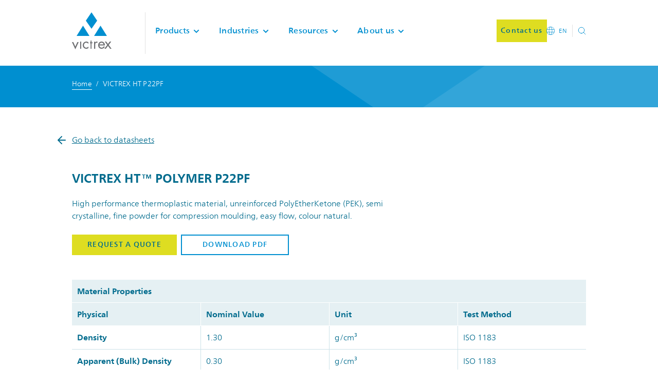

--- FILE ---
content_type: text/html; charset=utf-8
request_url: https://cdn.victrex.com/en/downloads/datasheets/victrex-ht-p22pf
body_size: 24501
content:


<!doctype html>
<html lang="en">
<head>
	<meta charset="utf-8"/>
	<meta http-equiv="X-UA-Compatible" content="IE=edge">
	<meta name="viewport" content="width=device-width,initial-scale=1"/>
	<meta name="theme-color" content="#008FD0"/>

	<title>VICTREX HT™ POLYMER P22PF - Datasheet</title>
	<meta name="description" content="High performance thermoplastic material, unreinforced PolyEtherKetone (PEK), semi crystalline, fine powder for compression moulding, easy flow, FDA food contact compliant, colour natural."/>
	<meta name="keywords" content=""/>

	<meta property="og:url" content="https://www.victrex.com/en/downloads/datasheets/victrex-ht-p22pf"/>
	<meta property="og:title" content="VICTREX HT™ POLYMER P22PF - Datasheet"/>
	<meta property="og:site_name" content="Victrex"/>
	<meta property="og:description" content="High performance thermoplastic material, unreinforced PolyEtherKetone (PEK), semi crystalline, fine powder for compression moulding, easy flow, FDA food contact compliant, colour natural."/>
	<meta property="og:image" content="https://images.victrex.com:443/-/media/images/victrex/shared/default-image.png?rev=6cf290cd3d544409a9ad68d46c80c3c1&amp;auto=compress%2cformat"/>

	<link rel="icon" href="/Site/assets/Victrex/favicon.ico"/>

	<link rel="preload" href="/Site/assets/Victrex/main.min.css?v=20251209101634" as="style">
	<link rel="preload" href="/Site/assets/Victrex/fonts/2311c920-f820-4467-802f-7833831a185f.woff2" as="font" type="font/woff2" crossorigin>
	<link rel="preload" href="/Site/assets/Victrex/fonts/8a03f305-4b44-4098-b396-f3eb7972971b.woff2" as="font" type="font/woff2" crossorigin>
	<link rel="preload" href="/Site/assets/Victrex/fonts/139d5b68-c900-4bae-a3c6-0f0ed374587e.woff2" as="font" type="font/woff2" crossorigin>
	<link rel="preload" href="/Site/assets/Victrex/fonts/386eba8f-a97a-45f3-8888-5408fa9e546f.woff2" as="font" type="font/woff2" crossorigin>
	<link rel="preload" href="/Site/assets/Victrex/fonts/f156bd17-2116-4edb-907a-9c61978bb57f.woff2" as="font" type="font/woff2" crossorigin>
	<link rel="preload" href="/Site/assets/Victrex/fonts/c29065cc-85f7-499d-8888-b0efb78cbba6.woff2" as="font" type="font/woff2" crossorigin>
	<link rel="preload" as="style" href="/Site/assets/Victrex/fonts.min.css?v=20251209101634" onload="this.onload=null;this.rel='stylesheet'">
	<link rel="preload" href="https://cookie-cdn.cookiepro.com/scripttemplates/otSDKStub.js" as="script" />

	<style> html,body,div,span,applet,object,iframe,h1,h2,h3,h4,h5,h6,p,blockquote,pre,a,abbr,acronym,address,big,cite,code,del,dfn,em,img,ins,kbd,q,s,samp,small,strike,strong,sub,sup,tt,var,b,u,i,center,dl,dt,dd,menu,ol,ul,li,fieldset,form,label,legend,table,caption,tbody,tfoot,thead,tr,th,td,article,aside,canvas,details,embed,figure,figcaption,footer,header,hgroup,main,menu,nav,output,ruby,section,summary,time,mark,audio,video{margin:0;padding:0;border:0;font-size:100%;vertical-align:baseline}article,aside,details,figcaption,figure,footer,header,hgroup,main,menu,nav,section{display:block}[hidden]{display:none}body{line-height:1}menu,ol,ul{list-style:none}blockquote,q{quotes:none}blockquote:before,blockquote:after,q:before,q:after{content:'';content:none}table{border-collapse:collapse;border-spacing:0}:root{--dark-blue:#006b8d;--blue:#008fd0;--yellow:#dedd21}html{font-size:16px;font-weight:300}@media (min-width:1600px){html{font-size:18px}}body{display:flex;flex-direction:column;min-height:100vh;line-height:1.5;font-family:'Neue Frutiger World W00',arial,sans-serif;color:#6d6e71;overflow-x:hidden;background-color:#fff}a{color:inherit}sup{vertical-align:super;font-size:.47em}sub{vertical-align:sub;font-size:.47em}input[type=search]::-ms-clear,input[type=search]::-ms-reveal{display:none;width:0;height:0}input[type=search]::-webkit-search-decoration,input[type=search]::-webkit-search-cancel-button,input[type=search]::-webkit-search-results-button,input[type=search]::-webkit-search-results-decoration{display:none}.scroll-hidden{overflow:hidden}input,button,textarea,select{font-family:inherit}input::-webkit-input-placeholder,button::-webkit-input-placeholder,textarea::-webkit-input-placeholder,select::-webkit-input-placeholder{font-family:inherit}input::placeholder,button::placeholder,textarea::placeholder,select::placeholder{font-family:inherit}.margin-bottom{margin-bottom:20px}.margin-top{margin-top:20px}#ot-sdk-btn-floating{display:none}.optanon-show-settings{cursor:pointer;color:inherit;background-color:transparent;border:0}#onetrust-banner-sdk #onetrust-reject-all-handler,#onetrust-pc-sdk .ot-pc-refuse-all-handler{border-color:#006b8d!important;background-color:transparent!important}@media only screen and (max-width:425px){#onetrust-banner-sdk #onetrust-accept-btn-handler{order:-1}#onetrust-banner-sdk #onetrust-reject-all-handler{margin-right:0!important}.banner-actions-container{display:flex;flex-direction:column;gap:0}}.theme-eyebrow-underline-color{background-color:#006b8d}.theme-bright-blue .theme-eyebrow-underline-color,.theme-blue .theme-eyebrow-underline-color,.theme-middle-blue .theme-eyebrow-underline-color,.theme-dark-blue .theme-eyebrow-underline-color{background-color:#fff}.theme-eyebrow-underline-color{background-color:#006b8d}.theme-bright-blue .theme-eyebrow-underline-color,.theme-blue .theme-eyebrow-underline-color,.theme-middle-blue .theme-eyebrow-underline-color,.theme-dark-blue .theme-eyebrow-underline-color{background-color:#fff}@media (min-width:1025px){.accordion__title{font-size:1.125rem;line-height:1.75rem}}.theme-eyebrow-underline-color{background-color:#006b8d}.theme-bright-blue .theme-eyebrow-underline-color,.theme-blue .theme-eyebrow-underline-color,.theme-middle-blue .theme-eyebrow-underline-color,.theme-dark-blue .theme-eyebrow-underline-color{background-color:#fff}@media (min-width:1025px){.article-content .content-section__content>:first-child{margin-top:40px}}.theme-eyebrow-underline-color{background-color:#006b8d}.theme-bright-blue .theme-eyebrow-underline-color,.theme-blue .theme-eyebrow-underline-color,.theme-middle-blue .theme-eyebrow-underline-color,.theme-dark-blue .theme-eyebrow-underline-color{background-color:#fff}.article-hero{padding:0 30px;box-sizing:border-box;position:relative;background-color:#33a5d9;color:#fff;overflow:hidden;z-index:2}@media (min-width:1025px){.article-hero{overflow:visible}}.article-hero:after,.article-hero:before{content:" ";position:absolute;top:0;bottom:0;display:block;width:100%;height:100%}.article-hero:before{left:0;z-index:3;background-color:#008fd0;-webkit-transform:skewX(60deg) scale(2) translateX(-50%);transform:skewX(60deg) scale(2) translateX(-50%)}@media (min-width:480px){.article-hero:before{-webkit-transform:skewX(60deg) translateX(-50%);transform:skewX(60deg) translateX(-50%)}}@media (min-width:736px){.article-hero:before{-webkit-transform:skewX(60deg) translateX(-25%);transform:skewX(60deg) translateX(-25%)}}.article-hero:after{right:0;z-index:2;background-color:#1f9cd5;-webkit-transform:skewX(-45deg) scale(2) translateX(-40%);transform:skewX(-45deg) scale(2) translateX(-40%)}@media (min-width:600px){.article-hero:after{-webkit-transform:skewX(-45deg) translateX(-35%);transform:skewX(-45deg) translateX(-35%)}}@media (min-width:736px){.article-hero:after{-webkit-transform:skewX(-45deg) translateX(-25%);transform:skewX(-45deg) translateX(-25%)}}.article-hero__container{margin:0 auto;position:relative;z-index:10;padding:48px 30px 0;background-color:#fff;color:#006b8d}@media (min-width:1025px){.article-hero__container{max-width:calc((82% - 30px/2)/12*8);margin-top:36px}}.article-hero__container>:not(:last-child){margin-bottom:32px}.article-hero__image{display:none}@media (min-width:824px){.article-hero__image{display:block;position:absolute;top:0;left:0;height:100%;width:100%;background-repeat:no-repeat;background-size:cover;background-position:center right}}.article-hero__title{font-size:1.75rem;line-height:1.2;font-weight:700;letter-spacing:-1px;max-width:100%;font-weight:500}@media (min-width:1025px){.article-hero__title{font-size:3rem}}@media (min-width:1600px){.article-hero__title{font-size:2.66666667rem}}@media (min-width:600px){.article-hero__title{font-weight:600;letter-spacing:.5px}}.article-hero__summary{font-size:1rem;line-height:1.5rem;font-weight:300;letter-spacing:.5px}@media (min-width:600px){.article-hero__summary{font-size:1.25rem}}@media (min-width:1025px){.article-hero__summary{max-width:calc(8*(100% + 30px)/12)}}.article-hero__breadcrumbs{margin:24px auto 12px;font-size:.875rem;line-height:1.25rem;font-weight:300;letter-spacing:.25px}@media (min-width:1025px){.article-hero__breadcrumbs{max-width:82%;margin-bottom:0}}.article-hero__footer{display:flex;flex-flow:row wrap;justify-content:space-between;align-items:flex-end}.article-hero__footer__right-block{margin-top:1.25rem;margin-left:auto}@media (min-width:480px){.article-hero__footer__right-block{margin-top:0;margin-left:auto}}.article-hero__author{flex-grow:1;width:100%}@media (min-width:480px){.article-hero__author{max-width:calc(8*(100% + 30px)/12)}}@media (min-width:736px){.article-hero__author{max-width:calc(6*(100% + 30px)/12)}}@media (min-width:824px){.article-hero__author{max-width:calc(8*(100% + 30px)/12)}}.article-hero__date{font-size:.75rem;line-height:1rem;font-weight:300;letter-spacing:.4px;min-width:135px;text-transform:uppercase}.article-hero__share{padding:24px 30px 0;z-index:10;background:#fff;position:relative}@media (min-width:1025px){.article-hero__share{position:absolute;padding:0;width:100%;left:0;margin-left:calc((100% - 30px/2)/12*10 - (100%/12/2));top:100%;bottom:auto;margin-top:40px}}.theme-eyebrow-underline-color{background-color:#006b8d}.theme-bright-blue .theme-eyebrow-underline-color,.theme-blue .theme-eyebrow-underline-color,.theme-middle-blue .theme-eyebrow-underline-color,.theme-dark-blue .theme-eyebrow-underline-color{background-color:#fff}.author{display:flex;flex-direction:column;align-items:flex-start}@media (min-width:824px){.author{flex-direction:row}}.author_article{flex-direction:row}.author__personal-info{font-size:1rem;line-height:1.5rem;font-weight:300;letter-spacing:.5px;font-weight:400;text-align:center;margin-top:16px;word-break:break-word}@media (min-width:824px){.author__personal-info{text-align:left;margin-top:0}}.author_article .author__personal-info{text-align:left;margin-top:0}.author__name{font-size:1rem;line-height:1.2;font-weight:500;letter-spacing:.15px;font-weight:400}.author_article .author__name{font-weight:500}.author__position{font-weight:700;margin-top:8px}.author__company{font-size:1rem;line-height:1.5rem;font-weight:300;letter-spacing:.5px;font-weight:350}.author__image{width:90px;min-width:90px;min-height:90px;height:90px;border-radius:50%;background-position:center;background-size:cover}@media (min-width:824px){.author__image{margin-right:32px}}.author_article .author__image{min-width:48px;width:10vw;max-width:90px;min-height:48px;height:10vw;max-height:90px;margin-right:1rem}@media (min-width:600px){.author_article .author__image{width:25vw;height:25vw}}@media (min-width:824px){.author_article .author__image{margin-right:2rem}}.author__date{font-size:.75rem;line-height:1rem;font-weight:300;letter-spacing:.4px;text-transform:uppercase;margin-bottom:12px;display:block}.theme-eyebrow-underline-color{background-color:#006b8d}.theme-bright-blue .theme-eyebrow-underline-color,.theme-blue .theme-eyebrow-underline-color,.theme-middle-blue .theme-eyebrow-underline-color,.theme-dark-blue .theme-eyebrow-underline-color{background-color:#fff}.banner{padding:0 30px;position:relative;z-index:0;box-sizing:border-box;background-color:#008fd0;color:#fff}@media (min-width:1025px){.banner{padding:0 30px}}.banner_lime .banner__link-icon{fill:#006b8d}.banner_lime .banner__link-icon.theme-white,.theme-white .banner_lime .banner__link-icon{fill:#006b8d}.banner_lime .banner__link-icon.theme-bright-blue,.theme-bright-blue .banner_lime .banner__link-icon,.banner_lime .banner__link-icon.theme-blue,.theme-blue .banner_lime .banner__link-icon{fill:#fff}.banner_lime .banner__link-icon.theme-light-blue,.theme-light-blue .banner_lime .banner__link-icon{fill:#006b8d}.banner_lime .banner__link-icon.theme-dark-blue,.theme-dark-blue .banner_lime .banner__link-icon{fill:#fff}.banner_lime .banner__link-icon.theme-middle-blue,.theme-middle-blue .banner_lime .banner__link-icon{fill:#fff}.banner__container{box-sizing:border-box;height:100%;position:relative;display:flex;align-items:center;padding:8px 0}@media (min-width:736px){.banner__container{max-width:82%;margin:0 auto}}.banner__icon{position:relative;width:22px;height:22px;min-width:22px;min-height:22px;margin-right:16px}.banner__icon-img{position:absolute;left:0;width:22px;height:22px}.banner__text{font-size:1rem;line-height:1.5rem;font-weight:300;letter-spacing:.5px;font-weight:500;transition:all .1s ease;position:relative}.banner__link{text-decoration:none;display:inline-block;padding-right:16px}.banner__link-icon{position:absolute;fill:#fff;stroke:none;width:8px;height:1em;min-width:8px;min-height:12px;top:0;bottom:0;right:0;margin:auto}.theme-eyebrow-underline-color{background-color:#006b8d}.theme-bright-blue .theme-eyebrow-underline-color,.theme-blue .theme-eyebrow-underline-color,.theme-middle-blue .theme-eyebrow-underline-color,.theme-dark-blue .theme-eyebrow-underline-color{background-color:#fff}.breadcrumbs{position:relative;overflow:hidden;padding-top:26px;padding-bottom:35px;padding-left:30px;padding-right:30px;background-color:#008fd0;color:#fff;font-size:.875rem;line-height:1.25rem;font-weight:300;letter-spacing:.25px}.breadcrumbs_inner{padding-left:0;padding-bottom:0;background-color:transparent}.breadcrumbs_article{padding:0;background:0 0}@media (min-width:824px){.breadcrumbs:before,.breadcrumbs:after{content:'';position:absolute;z-index:1;box-sizing:border-box;top:0;width:100%;height:100%;background-color:#008fd0}}.breadcrumbs_article:before,.breadcrumbs_article:after,.breadcrumbs_inner:before,.breadcrumbs_inner:after{content:none}.breadcrumbs_inside-page-navigation{width:100%;padding-top:20px;padding-bottom:20px;padding-left:0;padding-right:0;background-color:#fff;color:#008fd0}@media (min-width:824px){.breadcrumbs:before{left:60%;-webkit-transform:skew(56deg);transform:skew(56deg);background:#1f9cd5}}@media (min-width:1025px){.breadcrumbs:before{left:52%}}@media (min-width:824px){.breadcrumbs:after{left:83%;-webkit-transform:skew(-56deg);transform:skew(-56deg);background-color:#33a5d9}}@media (min-width:1025px){.breadcrumbs:after{left:69%}}.breadcrumbs_inside-page-navigation:before,.breadcrumbs_inside-page-navigation:after{content:none}.breadcrumbs__container{position:relative;z-index:2;box-sizing:border-box;margin:0 auto}@media (min-width:736px){.breadcrumbs__container{max-width:82%}}.breadcrumbs_article .breadcrumbs__container{margin:0}@media (min-width:736px){.breadcrumbs_inner .breadcrumbs__container{max-width:100%}}.breadcrumbs_inside-page-navigation .breadcrumbs__container{max-width:calc(100% + 20px);margin:0 -10px}.breadcrumbs__item{display:inline-block}.breadcrumbs_inside-page-navigation .breadcrumbs__item{position:relative;margin:0 10px;font-weight:500}.breadcrumbs_inside-page-navigation .breadcrumbs__item:last-child{font-weight:400}.breadcrumbs__item:not(:first-of-type):before{content:'/';margin:0 4px;color:#fff}.breadcrumbs_inside-page-navigation .breadcrumbs__item:not(:first-of-type):before{content:url(a94ab5df2395564066f4.svg);position:absolute;display:inline-block;width:8px;height:12px;top:calc(50% - 9px);left:-21px}@media (min-width:1600px){.breadcrumbs_inside-page-navigation .breadcrumbs__item:not(:first-of-type):before{top:calc(50% - 10px)}}.breadcrumbs_article .breadcrumbs__item:last-child{display:none}@media (min-width:1025px){.breadcrumbs_article .breadcrumbs__item:last-child{display:inline-block}}.breadcrumbs__link{position:relative;text-decoration:none;color:inherit;transition:color .2s ease}.breadcrumbs__link:hover{color:#dedd21}.breadcrumbs__link:before{content:'';position:absolute;width:100%;height:1px;background-color:#fff;bottom:0}.breadcrumbs__link:hover:before{background-color:#dedd21}.breadcrumbs_inside-page-navigation .breadcrumbs__link{color:#008fd0;width:calc(100%);background-image:linear-gradient(currentColor,currentColor);background-repeat:no-repeat;background-size:0 1px;transition:background-size .2s;background-position:left bottom;padding-bottom:1px;display:inline}.breadcrumbs_inside-page-navigation .breadcrumbs__link:hover{background-size:100% 1px}.breadcrumbs_inside-page-navigation .breadcrumbs__link:before{content:none}@media (min-width:1140px){.breadcrumbs_hero-carousel{color:#008fd0;background:0 0}.breadcrumbs_hero-carousel:before,.breadcrumbs_hero-carousel:after{display:none}.breadcrumbs_hero-carousel .breadcrumbs__link:before{background-color:transparent;color:#008fd0}.breadcrumbs_hero-carousel .breadcrumbs__link:hover{color:#008fd0;text-decoration:underline}.breadcrumbs_hero-carousel .breadcrumbs__item:before{color:#008fd0}}.theme-eyebrow-underline-color{background-color:#006b8d}.theme-bright-blue .theme-eyebrow-underline-color,.theme-blue .theme-eyebrow-underline-color,.theme-middle-blue .theme-eyebrow-underline-color,.theme-dark-blue .theme-eyebrow-underline-color{background-color:#fff}.carousel-tiles{overflow:hidden;max-width:100%}.carousel-tiles__container{overflow:auto;width:100%}.carousel-tiles__list{display:flex;flex-wrap:nowrap;margin:0 0 40px;gap:15px}.carousel-tiles__item{box-sizing:border-box;min-width:100%;max-width:33%;cursor:pointer}@media (min-width:480px){.carousel-tiles__item{min-width:calc(100%/12*9.5)}}@media (min-width:824px){.carousel-tiles__item{min-width:calc(100%/12*7.5)}}@media (min-width:736px){.carousel-tiles__item{min-width:calc(100%/12*5.5)}}@media (min-width:1296px){.carousel-tiles__item{min-width:calc(100%/12*3.5)}}.theme-eyebrow-underline-color{background-color:#006b8d}.theme-bright-blue .theme-eyebrow-underline-color,.theme-blue .theme-eyebrow-underline-color,.theme-middle-blue .theme-eyebrow-underline-color,.theme-dark-blue .theme-eyebrow-underline-color{background-color:#fff}.theme-eyebrow-underline-color{background-color:#006b8d}.theme-bright-blue .theme-eyebrow-underline-color,.theme-blue .theme-eyebrow-underline-color,.theme-middle-blue .theme-eyebrow-underline-color,.theme-dark-blue .theme-eyebrow-underline-color{background-color:#fff}.carousel-tile{height:100%;display:flex;flex-direction:column;width:100%}.carousel-tile__media{height:0;padding-top:69.33333333%;position:relative;overflow:hidden;background-color:#fff;color:#006b8d;margin-right:30px}.carousel-tile__media.theme-white,.theme-white .carousel-tile__media{background-color:#fff}.carousel-tile__media.theme-bright-blue,.theme-bright-blue .carousel-tile__media,.carousel-tile__media.theme-blue,.theme-blue .carousel-tile__media{background-color:#008fd0}.carousel-tile__media.theme-light-blue,.theme-light-blue .carousel-tile__media{background-color:#f2f9fc}.carousel-tile__media.theme-dark-blue,.theme-dark-blue .carousel-tile__media{background-color:#006b8d}.carousel-tile__media.theme-middle-blue,.theme-middle-blue .carousel-tile__media{background-color:#62c6e9}.carousel-tile__media.theme-white,.theme-white .carousel-tile__media{color:#006b8d}.carousel-tile__media.theme-bright-blue,.theme-bright-blue .carousel-tile__media,.carousel-tile__media.theme-blue,.theme-blue .carousel-tile__media{color:#fff}.carousel-tile__media.theme-light-blue,.theme-light-blue .carousel-tile__media{color:#006b8d}.carousel-tile__media.theme-dark-blue,.theme-dark-blue .carousel-tile__media{color:#fff}.carousel-tile__media.theme-middle-blue,.theme-middle-blue .carousel-tile__media{color:#fff}.carousel-tile__kpi{position:absolute;top:0;left:0;width:100%;height:100%;display:flex;align-items:center;justify-content:center;margin-top:-20px}.carousel-tile__kpi-text-container{margin:0 30px}.carousel-tile__image{display:block;width:100%;height:100%;position:absolute;object-fit:cover;top:0;left:0}.carousel-tile__content{background-color:#f2f9fc;color:#006b8d;padding:25px 40px;flex-grow:1;margin-left:30px;margin-top:-50px;z-index:10}.carousel-tile__content.theme-white,.theme-white .carousel-tile__content{background-color:#f2f9fc}.carousel-tile__content.theme-bright-blue,.theme-bright-blue .carousel-tile__content,.carousel-tile__content.theme-blue,.theme-blue .carousel-tile__content{background-color:#fff}.carousel-tile__content.theme-light-blue,.theme-light-blue .carousel-tile__content{background-color:#fff}.carousel-tile__content.theme-dark-blue,.theme-dark-blue .carousel-tile__content{background-color:#f2f9fc}.carousel-tile__content.theme-middle-blue,.theme-middle-blue .carousel-tile__content{background-color:#fff}.carousel-tile__eyebrow{font-size:.625rem;line-height:1rem;font-weight:500;letter-spacing:1.5px;text-transform:uppercase;position:relative;display:inline-block}.carousel-tile__eyebrow:after{content:'';display:block;width:100%;height:1px;background:#006b8d;margin-top:4px}.carousel-tile__eyebrow:after.theme-white,.theme-white .carousel-tile__eyebrow:after{background:#006b8d}.carousel-tile__eyebrow:after.theme-bright-blue,.theme-bright-blue .carousel-tile__eyebrow:after,.carousel-tile__eyebrow:after.theme-blue,.theme-blue .carousel-tile__eyebrow:after{background:#fff}.carousel-tile__eyebrow:after.theme-light-blue,.theme-light-blue .carousel-tile__eyebrow:after{background:#006b8d}.carousel-tile__eyebrow:after.theme-dark-blue,.theme-dark-blue .carousel-tile__eyebrow:after{background:#fff}.carousel-tile__eyebrow:after.theme-middle-blue,.theme-middle-blue .carousel-tile__eyebrow:after{background:#fff}.carousel-tile__title{font-size:1rem;line-height:1.2;font-weight:500;letter-spacing:.15px;margin-top:13px}.carousel-tile__summary{font-size:1rem;line-height:1.5rem;font-weight:300;letter-spacing:.5px;margin-top:13px}.carousel-tile__link{margin-top:16px}.theme-eyebrow-underline-color{background-color:#006b8d}.theme-bright-blue .theme-eyebrow-underline-color,.theme-blue .theme-eyebrow-underline-color,.theme-middle-blue .theme-eyebrow-underline-color,.theme-dark-blue .theme-eyebrow-underline-color{background-color:#fff}.cascade-tiles{background-color:#fff;padding:0 30px;background-repeat:no-repeat;background-position:top center;position:relative;overflow:hidden}.cascade-tiles.theme-white,.theme-white .cascade-tiles{background-color:#fff}.cascade-tiles.theme-bright-blue,.theme-bright-blue .cascade-tiles,.cascade-tiles.theme-blue,.theme-blue .cascade-tiles{background-color:#008fd0}.cascade-tiles.theme-light-blue,.theme-light-blue .cascade-tiles{background-color:#f2f9fc}.cascade-tiles.theme-dark-blue,.theme-dark-blue .cascade-tiles{background-color:#006b8d}.cascade-tiles.theme-middle-blue,.theme-middle-blue .cascade-tiles{background-color:#62c6e9}.cascade-tiles__content{position:relative;color:#6d6e71;z-index:2}.cascade-tiles__content.theme-white,.theme-white .cascade-tiles__content{color:#6d6e71}.cascade-tiles__content.theme-bright-blue,.theme-bright-blue .cascade-tiles__content,.cascade-tiles__content.theme-blue,.theme-blue .cascade-tiles__content{color:#fff}.cascade-tiles__content.theme-light-blue,.theme-light-blue .cascade-tiles__content{color:#6d6e71}.cascade-tiles__content.theme-dark-blue,.theme-dark-blue .cascade-tiles__content{color:#fff}.cascade-tiles__content.theme-middle-blue,.theme-middle-blue .cascade-tiles__content{color:#fff}.cascade-tiles__content a{color:#008fd0}.cascade-tiles__content a.theme-white,.theme-white .cascade-tiles__content a{color:#008fd0}.cascade-tiles__content a.theme-bright-blue,.theme-bright-blue .cascade-tiles__content a,.cascade-tiles__content a.theme-blue,.theme-blue .cascade-tiles__content a{color:#fff}.cascade-tiles__content a.theme-light-blue,.theme-light-blue .cascade-tiles__content a{color:#008fd0}.cascade-tiles__content a.theme-dark-blue,.theme-dark-blue .cascade-tiles__content a{color:#dedd21}.cascade-tiles__content a.theme-middle-blue,.theme-middle-blue .cascade-tiles__content a{color:#008fd0}.cascade-tiles__meta{font-size:.875rem;line-height:1.25rem;font-weight:300;letter-spacing:.25px;text-transform:uppercase;color:#006b8d;display:inline-block;position:relative}.cascade-tiles__meta.theme-white,.theme-white .cascade-tiles__meta{color:#006b8d}.cascade-tiles__meta.theme-bright-blue,.theme-bright-blue .cascade-tiles__meta,.cascade-tiles__meta.theme-blue,.theme-blue .cascade-tiles__meta{color:#fff}.cascade-tiles__meta.theme-light-blue,.theme-light-blue .cascade-tiles__meta{color:#006b8d}.cascade-tiles__meta.theme-dark-blue,.theme-dark-blue .cascade-tiles__meta{color:#fff}.cascade-tiles__meta.theme-middle-blue,.theme-middle-blue .cascade-tiles__meta{color:#fff}.cascade-tiles__meta:after{content:'';display:block;width:100%;height:1px;background:#006b8d;margin:11px 0 20px}.cascade-tiles__meta:after.theme-white,.theme-white .cascade-tiles__meta:after{background:#006b8d}.cascade-tiles__meta:after.theme-bright-blue,.theme-bright-blue .cascade-tiles__meta:after,.cascade-tiles__meta:after.theme-blue,.theme-blue .cascade-tiles__meta:after{background:#fff}.cascade-tiles__meta:after.theme-light-blue,.theme-light-blue .cascade-tiles__meta:after{background:#006b8d}.cascade-tiles__meta:after.theme-dark-blue,.theme-dark-blue .cascade-tiles__meta:after{background:#fff}.cascade-tiles__meta:after.theme-middle-blue,.theme-middle-blue .cascade-tiles__meta:after{background:#fff}.cascade-tiles__title{font-size:1.5rem;line-height:1.2;font-weight:700;letter-spacing:-.5px;color:#006b8d}.cascade-tiles__title.theme-white,.theme-white .cascade-tiles__title{color:#006b8d}.cascade-tiles__title.theme-bright-blue,.theme-bright-blue .cascade-tiles__title,.cascade-tiles__title.theme-blue,.theme-blue .cascade-tiles__title{color:#fff}.cascade-tiles__title.theme-light-blue,.theme-light-blue .cascade-tiles__title{color:#006b8d}.cascade-tiles__title.theme-dark-blue,.theme-dark-blue .cascade-tiles__title{color:#fff}.cascade-tiles__title.theme-middle-blue,.theme-middle-blue .cascade-tiles__title{color:#fff}.cascade-tiles__summary{font-size:1rem;line-height:1.5rem;font-weight:300;letter-spacing:.5px;font-size:1.125rem;margin-top:25px;color:#006b8d}.cascade-tiles__summary.theme-white,.theme-white .cascade-tiles__summary{color:#006b8d}.cascade-tiles__summary.theme-bright-blue,.theme-bright-blue .cascade-tiles__summary,.cascade-tiles__summary.theme-blue,.theme-blue .cascade-tiles__summary{color:#fff}.cascade-tiles__summary.theme-light-blue,.theme-light-blue .cascade-tiles__summary{color:#006b8d}.cascade-tiles__summary.theme-dark-blue,.theme-dark-blue .cascade-tiles__summary{color:#fff}.cascade-tiles__summary.theme-middle-blue,.theme-middle-blue .cascade-tiles__summary{color:#fff}.theme-eyebrow-underline-color{background-color:#006b8d}.theme-bright-blue .theme-eyebrow-underline-color,.theme-blue .theme-eyebrow-underline-color,.theme-middle-blue .theme-eyebrow-underline-color,.theme-dark-blue .theme-eyebrow-underline-color{background-color:#fff}.cascade-tile__media{height:0;padding-top:84.70588235%;position:relative;overflow:hidden;background-color:rgba(109,110,113,.5);color:#006b8d;margin-right:30px}.cascade-tile__media.theme-white,.theme-white .cascade-tile__media{color:#006b8d}.cascade-tile__media.theme-bright-blue,.theme-bright-blue .cascade-tile__media,.cascade-tile__media.theme-blue,.theme-blue .cascade-tile__media{color:#fff}.cascade-tile__media.theme-light-blue,.theme-light-blue .cascade-tile__media{color:#006b8d}.cascade-tile__media.theme-dark-blue,.theme-dark-blue .cascade-tile__media{color:#fff}.cascade-tile__media.theme-middle-blue,.theme-middle-blue .cascade-tile__media{color:#fff}.cascade-tile__content{background-color:#fff;color:#006b8d;padding:25px 40px;margin-top:-24px;z-index:10;margin-left:15px}.cascade-tile__content.theme-white,.theme-white .cascade-tile__content{background-color:#fff}.cascade-tile__content.theme-bright-blue,.theme-bright-blue .cascade-tile__content,.cascade-tile__content.theme-blue,.theme-blue .cascade-tile__content{background-color:#008fd0}.cascade-tile__content.theme-light-blue,.theme-light-blue .cascade-tile__content{background-color:#f2f9fc}.cascade-tile__content.theme-dark-blue,.theme-dark-blue .cascade-tile__content{background-color:#006b8d}.cascade-tile__content.theme-middle-blue,.theme-middle-blue .cascade-tile__content{background-color:#62c6e9}.cascade-tile__content.theme-white,.theme-white .cascade-tile__content{color:#006b8d}.cascade-tile__content.theme-bright-blue,.theme-bright-blue .cascade-tile__content,.cascade-tile__content.theme-blue,.theme-blue .cascade-tile__content{color:#fff}.cascade-tile__content.theme-light-blue,.theme-light-blue .cascade-tile__content{color:#006b8d}.cascade-tile__content.theme-dark-blue,.theme-dark-blue .cascade-tile__content{color:#fff}.cascade-tile__content.theme-middle-blue,.theme-middle-blue .cascade-tile__content{color:#fff}.cascade-tile__eyebrow{font-size:.625rem;line-height:1rem;font-weight:500;letter-spacing:1.5px;text-transform:uppercase;position:relative;display:inline-block;color:#006b8d}.cascade-tile__eyebrow.theme-white,.theme-white .cascade-tile__eyebrow{color:#006b8d}.cascade-tile__eyebrow.theme-bright-blue,.theme-bright-blue .cascade-tile__eyebrow,.cascade-tile__eyebrow.theme-blue,.theme-blue .cascade-tile__eyebrow{color:#fff}.cascade-tile__eyebrow.theme-light-blue,.theme-light-blue .cascade-tile__eyebrow{color:#006b8d}.cascade-tile__eyebrow.theme-dark-blue,.theme-dark-blue .cascade-tile__eyebrow{color:#dedd21}.cascade-tile__eyebrow.theme-middle-blue,.theme-middle-blue .cascade-tile__eyebrow{color:#006b8d}.cascade-tile__eyebrow:after{content:'';display:block;width:100%;height:1px;background:#006b8d;margin-top:4px}.cascade-tile__eyebrow:after.theme-white,.theme-white .cascade-tile__eyebrow:after{background:#006b8d}.cascade-tile__eyebrow:after.theme-bright-blue,.theme-bright-blue .cascade-tile__eyebrow:after,.cascade-tile__eyebrow:after.theme-blue,.theme-blue .cascade-tile__eyebrow:after{background:#fff}.cascade-tile__eyebrow:after.theme-light-blue,.theme-light-blue .cascade-tile__eyebrow:after{background:#006b8d}.cascade-tile__eyebrow:after.theme-dark-blue,.theme-dark-blue .cascade-tile__eyebrow:after{background:#dedd21}.cascade-tile__eyebrow:after.theme-middle-blue,.theme-middle-blue .cascade-tile__eyebrow:after{background:#006b8d}.cascade-tile__text{font-size:.75rem;line-height:1rem;font-weight:300;letter-spacing:.4px;color:#006b8d}.cascade-tile__text.theme-white,.theme-white .cascade-tile__text{color:#006b8d}.cascade-tile__text.theme-bright-blue,.theme-bright-blue .cascade-tile__text,.cascade-tile__text.theme-blue,.theme-blue .cascade-tile__text{color:#fff}.cascade-tile__text.theme-light-blue,.theme-light-blue .cascade-tile__text{color:#006b8d}.cascade-tile__text.theme-dark-blue,.theme-dark-blue .cascade-tile__text{color:#fff}.cascade-tile__text.theme-middle-blue,.theme-middle-blue .cascade-tile__text{color:#fff}.theme-eyebrow-underline-color{background-color:#006b8d}.theme-bright-blue .theme-eyebrow-underline-color,.theme-blue .theme-eyebrow-underline-color,.theme-middle-blue .theme-eyebrow-underline-color,.theme-dark-blue .theme-eyebrow-underline-color{background-color:#fff}.case-studies{margin-top:18px;color:#006b8d}.case-studies.theme-white,.theme-white .case-studies{color:#006b8d}.case-studies.theme-bright-blue,.theme-bright-blue .case-studies,.case-studies.theme-blue,.theme-blue .case-studies{color:#fff}.case-studies.theme-light-blue,.theme-light-blue .case-studies{color:#006b8d}.case-studies.theme-dark-blue,.theme-dark-blue .case-studies{color:#fff}.case-studies.theme-middle-blue,.theme-middle-blue .case-studies{color:#fff}.theme-eyebrow-underline-color{background-color:#006b8d}.theme-bright-blue .theme-eyebrow-underline-color,.theme-blue .theme-eyebrow-underline-color,.theme-middle-blue .theme-eyebrow-underline-color,.theme-dark-blue .theme-eyebrow-underline-color{background-color:#fff}.case-study{margin-top:18px;color:#006b8d}.case-study.theme-white,.theme-white .case-study{color:#006b8d}.case-study.theme-bright-blue,.theme-bright-blue .case-study,.case-study.theme-blue,.theme-blue .case-study{color:#fff}.case-study.theme-light-blue,.theme-light-blue .case-study{color:#006b8d}.case-study.theme-dark-blue,.theme-dark-blue .case-study{color:#fff}.case-study.theme-middle-blue,.theme-middle-blue .case-study{color:#fff}.case-study__eyebrow:after{content:'';display:block;width:100%;height:1px;background-color:#006b8d;margin-top:4px}.theme-bright-blue .case-study__eyebrow:after,.theme-blue .case-study__eyebrow:after,.theme-middle-blue .case-study__eyebrow:after,.theme-dark-blue .case-study__eyebrow:after{background-color:#fff}.theme-eyebrow-underline-color{background-color:#006b8d}.theme-bright-blue .theme-eyebrow-underline-color,.theme-blue .theme-eyebrow-underline-color,.theme-middle-blue .theme-eyebrow-underline-color,.theme-dark-blue .theme-eyebrow-underline-color{background-color:#fff}.chessboard-tile__content{color:#006b8d;padding:18px 0;z-index:1;position:relative;background-color:#fff}.chessboard-tile__content.theme-white,.theme-white .chessboard-tile__content{color:#006b8d}.chessboard-tile__content.theme-bright-blue,.theme-bright-blue .chessboard-tile__content,.chessboard-tile__content.theme-blue,.theme-blue .chessboard-tile__content{color:#fff}.chessboard-tile__content.theme-light-blue,.theme-light-blue .chessboard-tile__content{color:#006b8d}.chessboard-tile__content.theme-dark-blue,.theme-dark-blue .chessboard-tile__content{color:#fff}.chessboard-tile__content.theme-middle-blue,.theme-middle-blue .chessboard-tile__content{color:#fff}.theme-eyebrow-underline-color{background-color:#006b8d}.theme-bright-blue .theme-eyebrow-underline-color,.theme-blue .theme-eyebrow-underline-color,.theme-middle-blue .theme-eyebrow-underline-color,.theme-dark-blue .theme-eyebrow-underline-color{background-color:#fff}.theme-eyebrow-underline-color{background-color:#006b8d}.theme-bright-blue .theme-eyebrow-underline-color,.theme-blue .theme-eyebrow-underline-color,.theme-middle-blue .theme-eyebrow-underline-color,.theme-dark-blue .theme-eyebrow-underline-color{background-color:#fff}.content-section{background-color:#fff;padding:0 30px;background-repeat:no-repeat;background-position:top center;position:relative;overflow:hidden}.content-section.theme-white,.theme-white .content-section{background-color:#fff}.content-section.theme-bright-blue,.theme-bright-blue .content-section,.content-section.theme-blue,.theme-blue .content-section{background-color:#008fd0}.content-section.theme-light-blue,.theme-light-blue .content-section{background-color:#f2f9fc}.content-section.theme-dark-blue,.theme-dark-blue .content-section{background-color:#006b8d}.content-section.theme-middle-blue,.theme-middle-blue .content-section{background-color:#62c6e9}.content-section_eagle-form{overflow:initial}.content-section__container{margin:auto}@media (min-width:736px){.content-section__container{max-width:82%}}.content-section__image{display:none}@media (min-width:1025px){.content-section__image{display:block;position:absolute;max-width:100%;height:auto;margin:auto;top:0;left:0;right:0}}.content-section__content{position:relative;text-align:center;color:#6d6e71;z-index:2}.content-section__content.theme-white,.theme-white .content-section__content{color:#6d6e71}.content-section__content.theme-bright-blue,.theme-bright-blue .content-section__content,.content-section__content.theme-blue,.theme-blue .content-section__content{color:#fff}.content-section__content.theme-light-blue,.theme-light-blue .content-section__content{color:#6d6e71}.content-section__content.theme-dark-blue,.theme-dark-blue .content-section__content{color:#fff}.content-section__content.theme-middle-blue,.theme-middle-blue .content-section__content{color:#fff}@media (min-width:1025px){.content-section__content{padding:0 calc((100% + 30px)/12*2)}}.content-section__content>:first-child{margin-top:40px}@media (min-width:1025px){.content-section__content>:first-child{margin-top:60px}}.content-section__content a{color:#008fd0}.content-section__content a.theme-white,.theme-white .content-section__content a{color:#008fd0}.content-section__content a.theme-bright-blue,.theme-bright-blue .content-section__content a,.content-section__content a.theme-blue,.theme-blue .content-section__content a{color:#fff}.content-section__content a.theme-light-blue,.theme-light-blue .content-section__content a{color:#008fd0}.content-section__content a.theme-dark-blue,.theme-dark-blue .content-section__content a{color:#dedd21}.content-section__content a.theme-middle-blue,.theme-middle-blue .content-section__content a{color:#008fd0}.content-section__content a:hover{text-decoration:none}.content-section_image_right .content-section__content,.content-section_image_left .content-section__content{text-align:left}@media (min-width:1025px){.content-section_image_right .content-section__content,.content-section_image_left .content-section__content{padding:0;min-height:550px;display:flex;flex-direction:column;justify-content:center;width:calc((100% + 30px)/12*4 - 30px)}.content-section_image_left .content-section__content{margin-left:calc((100% + 30px)/12*8)}}.content-section__meta-container{width:calc((100% + 30px)/12*8 - 30px);margin-left:auto;margin-right:auto;margin-bottom:20px}@media (min-width:1025px){.content-section__meta-container{width:calc(((100% + 30px)/8)*4 - 30px)}}.content-section_image_right .content-section__meta-container,.content-section_image_left .content-section__meta-container{width:100%;margin-left:0;margin-right:0}.content-section__meta{font-size:.875rem;line-height:1.25rem;font-weight:300;letter-spacing:.25px;text-transform:uppercase;color:#006b8d}.content-section__meta.theme-white,.theme-white .content-section__meta{color:#006b8d}.content-section__meta.theme-bright-blue,.theme-bright-blue .content-section__meta,.content-section__meta.theme-blue,.theme-blue .content-section__meta{color:#fff}.content-section__meta.theme-light-blue,.theme-light-blue .content-section__meta{color:#006b8d}.content-section__meta.theme-dark-blue,.theme-dark-blue .content-section__meta{color:#fff}.content-section__meta.theme-middle-blue,.theme-middle-blue .content-section__meta{color:#fff}.content-section__meta-underline{margin-top:11px;height:1px;border:0;background:#006b8d}.content-section__meta-underline.theme-white,.theme-white .content-section__meta-underline{background:#006b8d}.content-section__meta-underline.theme-bright-blue,.theme-bright-blue .content-section__meta-underline,.content-section__meta-underline.theme-blue,.theme-blue .content-section__meta-underline{background:#fff}.content-section__meta-underline.theme-light-blue,.theme-light-blue .content-section__meta-underline{background:#006b8d}.content-section__meta-underline.theme-dark-blue,.theme-dark-blue .content-section__meta-underline{background:#fff}.content-section__meta-underline.theme-middle-blue,.theme-middle-blue .content-section__meta-underline{background:#fff}.content-section__title{color:#006b8d}.content-section__title.theme-white,.theme-white .content-section__title{color:#006b8d}.content-section__title.theme-bright-blue,.theme-bright-blue .content-section__title,.content-section__title.theme-blue,.theme-blue .content-section__title{color:#fff}.content-section__title.theme-light-blue,.theme-light-blue .content-section__title{color:#006b8d}.content-section__title.theme-dark-blue,.theme-dark-blue .content-section__title{color:#fff}.content-section__title.theme-middle-blue,.theme-middle-blue .content-section__title{color:#fff}.content-section h1.content-section__title{font-size:1.75rem;line-height:1.2;font-weight:700;letter-spacing:-1px}@media (min-width:1025px){.content-section h1.content-section__title{font-size:3rem}}@media (min-width:1600px){.content-section h1.content-section__title{font-size:2.66666667rem}}.content-section h2.content-section__title{font-size:1.5rem;line-height:1.2;font-weight:700;letter-spacing:-.5px}@media (min-width:1025px){.content-section h2.content-section__title{font-size:2.25rem}}@media (min-width:1600px){.content-section h2.content-section__title{font-size:2rem}}.content-section__summary{margin-top:25px}.content-section__placeholder{z-index:1;position:relative;margin-bottom:40px}@media (min-width:1025px){.content-section__placeholder{margin-bottom:80px}}.content-section__placeholder>:first-child{margin-top:40px}@media (min-width:1025px){.content-section__placeholder>:first-child{margin-top:40px}}.theme-eyebrow-underline-color{background-color:#006b8d}.theme-bright-blue .theme-eyebrow-underline-color,.theme-blue .theme-eyebrow-underline-color,.theme-middle-blue .theme-eyebrow-underline-color,.theme-dark-blue .theme-eyebrow-underline-color{background-color:#fff}.theme-eyebrow-underline-color{background-color:#006b8d}.theme-bright-blue .theme-eyebrow-underline-color,.theme-blue .theme-eyebrow-underline-color,.theme-middle-blue .theme-eyebrow-underline-color,.theme-dark-blue .theme-eyebrow-underline-color{background-color:#fff}.content{margin-top:18px;word-break:break-word}@media (min-width:736px){.content{padding:0 calc((100% + 30px)/12*2)}.content__columns{display:flex;margin:-15px -30px}.content__columns_center{align-items:center}.content__columns_top{align-items:flex-start}.content_columns_3{padding:0}}.content__col{margin-top:18px}.scEnabledChrome .content__col{padding:20px 5px 25px 5px;position:relative;border:1px dashed green}.scEnabledChrome .content__col:before{content:"Column";color:green;font-size:12px;display:block;position:absolute;top:0;left:5px}@media (min-width:736px){.content__col{margin-top:0;padding:15px 30px;box-sizing:border-box}}.content__col>div:first-child{margin-top:0}@media (min-width:1025px){.content__col>div:first-child{margin-top:0}}@media (min-width:736px){.content_columns_2 .content__col{width:50%;max-width:50%;flex-basis:50%}.content_columns_3 .content__col{width:33.33333333%;max-width:33.33333333%;flex-basis:33.33333333%}.tab__placeholder>.content.content_columns_3>.content__columns{width:calc(83.33333% + 16px);margin:0 auto}}.theme-eyebrow-underline-color{background-color:#006b8d}.theme-bright-blue .theme-eyebrow-underline-color,.theme-blue .theme-eyebrow-underline-color,.theme-middle-blue .theme-eyebrow-underline-color,.theme-dark-blue .theme-eyebrow-underline-color{background-color:#fff}.cookie-banner{box-sizing:border-box;width:100%;background-color:#6d6e71;color:#fff;z-index:1001;position:fixed;bottom:0}@media (min-width:736px){.cookie-banner{width:calc(100%/12*4);right:30px;bottom:30px}}.cookie-banner_hidden{display:none}.cookie-banner__container{display:flex;justify-content:space-between;align-items:flex-start;padding:20px}@media (min-width:736px){.cookie-banner__container{margin:0 auto;padding:40px}}.cookie-banner__text-container{width:calc(100% - 32px)}@media (min-width:736px){.cookie-banner__text-container{display:flex}}@media (min-width:1025px){.cookie-banner__text-container{width:calc((100% + 30px)/12*11 - 30px)}}.cookie-banner__icon-container{display:none}@media (min-width:736px){.cookie-banner__icon-container{display:block;margin-right:16px}}.cookie-banner__icon{fill:#fff}.cookie-banner__text{font-size:.875rem;line-height:1.25rem;font-weight:300;letter-spacing:.25px;letter-spacing:1.3px}.cookie-banner__close-btn{position:relative;width:16px;height:16px;border:0;background-color:transparent;cursor:pointer;transition:-webkit-transform .2s;transition:transform .2s;transition:transform .2s,-webkit-transform .2s}.cookie-banner__close-btn:hover{-webkit-transform:scale(1.15);transform:scale(1.15)}.cookie-banner__close-icon{position:absolute;top:0;left:0;width:16px;height:16px;fill:#fff}.theme-eyebrow-underline-color{background-color:#006b8d}.theme-bright-blue .theme-eyebrow-underline-color,.theme-blue .theme-eyebrow-underline-color,.theme-middle-blue .theme-eyebrow-underline-color,.theme-dark-blue .theme-eyebrow-underline-color{background-color:#fff}.cta-container{margin-top:16px}.cta-container.scEnabledChrome{padding:20px 5px 25px 5px;position:relative;border:1px dashed green}.cta-container.scEnabledChrome:before{content:'Cta container';color:green;font-size:12px;display:block;position:absolute;top:0;left:5px}.cta-container__list{display:flex;align-items:flex-start;flex-wrap:wrap;margin:-4px}.cta-container.scEnabledChrome{margin:10px 0}.cta-container__list>*{margin:4px}.cta-container_alignment_left .cta-container__list{align-items:flex-start;justify-content:flex-start}.cta-container_alignment_middle .cta-container__list{align-items:center;justify-content:center}.cta-container_orientation_column .cta-container__list{flex-direction:column}.cta-container_orientation_row .cta-container__list{flex-direction:row;align-items:center}.theme-eyebrow-underline-color{background-color:#006b8d}.theme-bright-blue .theme-eyebrow-underline-color,.theme-blue .theme-eyebrow-underline-color,.theme-middle-blue .theme-eyebrow-underline-color,.theme-dark-blue .theme-eyebrow-underline-color{background-color:#fff}.cta{display:inline-block;text-decoration:none;position:relative;transition:all .1s ease;background:0 0;text-align:center}.cta_video-button,.cta_download-button,.cta_external,.cta_primary,.cta_ghost,.cta_download-button-lime,.cta_video-button-lime,.cta_lime{-webkit-transform:perspective(1px) translateZ(0);transform:perspective(1px) translateZ(0);position:relative;overflow:hidden;font-size:.875rem;line-height:1.25rem;font-weight:500;letter-spacing:1.25px;text-transform:uppercase;padding:10px 30px}.cta_video-button:after,.cta_download-button:after,.cta_external:after,.cta_primary:after,.cta_ghost:after,.cta_download-button-lime:after,.cta_video-button-lime:after,.cta_lime:after,.cta_video-button:before,.cta_download-button:before,.cta_external:before,.cta_primary:before,.cta_ghost:before,.cta_download-button-lime:before,.cta_video-button-lime:before,.cta_lime:before{content:"";position:absolute;z-index:-1;top:0;bottom:0;left:-5%;right:105%;background:inherit;transition:all .2s linear;-webkit-transform:skew(-15deg);transform:skew(-15deg)}.cta_video-button:after,.cta_download-button:after,.cta_external:after,.cta_primary:after,.cta_ghost:after,.cta_download-button-lime:after,.cta_video-button-lime:after,.cta_lime:after{right:-5%;left:105%}.cta_video-button:hover:before,.cta_download-button:hover:before,.cta_external:hover:before,.cta_primary:hover:before,.cta_ghost:hover:before,.cta_download-button-lime:hover:before,.cta_video-button-lime:hover:before,.cta_lime:hover:before,.cta_video-button:focus:before,.cta_download-button:focus:before,.cta_external:focus:before,.cta_primary:focus:before,.cta_ghost:focus:before,.cta_download-button-lime:focus:before,.cta_video-button-lime:focus:before,.cta_lime:focus:before,.cta_video-button:active:before,.cta_download-button:active:before,.cta_external:active:before,.cta_primary:active:before,.cta_ghost:active:before,.cta_download-button-lime:active:before,.cta_video-button-lime:active:before,.cta_lime:active:before{right:50%}.cta_video-button:hover:after,.cta_download-button:hover:after,.cta_external:hover:after,.cta_primary:hover:after,.cta_ghost:hover:after,.cta_download-button-lime:hover:after,.cta_video-button-lime:hover:after,.cta_lime:hover:after,.cta_video-button:focus:after,.cta_download-button:focus:after,.cta_external:focus:after,.cta_primary:focus:after,.cta_ghost:focus:after,.cta_download-button-lime:focus:after,.cta_video-button-lime:focus:after,.cta_lime:focus:after,.cta_video-button:active:after,.cta_download-button:active:after,.cta_external:active:after,.cta_primary:active:after,.cta_ghost:active:after,.cta_download-button-lime:active:after,.cta_video-button-lime:active:after,.cta_lime:active:after{left:49%}.cta_primary{background:#008fd0;color:#fff}.cta_primary:after,.cta_primary:before{background-color:#007aa8}.theme-bright-blue .cta_primary,.theme-blue .cta_primary{background:#008fd0;color:#dedd21}.theme-bright-blue .cta_primary:after,.theme-blue .cta_primary:after,.theme-bright-blue .cta_primary:before,.theme-blue .cta_primary:before{background-color:#0083b8}.theme-dark-blue .cta_primary,.theme-light-blue .cta_primary{background:#dedd21;color:#006b8d}.theme-dark-blue .cta_primary:after,.theme-light-blue .cta_primary:after,.theme-dark-blue .cta_primary:before,.theme-light-blue .cta_primary:before{background-color:#f6f508}.theme-blue .cta_primary{border-style:solid;border-width:2px;padding:8px 20px}@media (min-width:736px){.theme-blue .cta_primary{padding:8px 40px}}.cta_ghost{color:#008fd0;border-color:currentColor;border-style:solid;border-width:2px;padding:8px 20px}.cta_ghost:after,.cta_ghost:before{background-color:#f2f9fc}.theme-bright-blue .cta_ghost,.theme-blue .cta_ghost{color:#fff}.theme-bright-blue .cta_ghost:after,.theme-blue .cta_ghost:after,.theme-bright-blue .cta_ghost:before,.theme-blue .cta_ghost:before{background-color:#0083b8}.theme-light-blue .cta_ghost{color:#006b8d}.theme-light-blue .cta_ghost:after,.theme-light-blue .cta_ghost:before{background-color:#ddf0f8}.theme-dark-blue .cta_ghost{color:#dedd21}.theme-dark-blue .cta_ghost:after,.theme-dark-blue .cta_ghost:before{background-color:#005c7e}@media (min-width:736px){.cta_ghost{padding:8px 40px}}.cta_protected{padding-right:46px}@media (min-width:736px){.cta_protected{padding-right:56px}}.cta_video-button,.cta_download-button,.cta_external{background:#006b8d;color:#fff;padding-right:46px}.cta_video-button:after,.cta_download-button:after,.cta_external:after,.cta_video-button:before,.cta_download-button:before,.cta_external:before{background-color:#005274}.theme-bright-blue .cta_video-button,.theme-bright-blue .cta_download-button,.theme-bright-blue .cta_external,.theme-blue .cta_video-button,.theme-blue .cta_download-button,.theme-blue .cta_external{background:#fff;color:#008fd0}.theme-bright-blue .cta_video-button:after,.theme-bright-blue .cta_download-button:after,.theme-bright-blue .cta_external:after,.theme-blue .cta_video-button:after,.theme-blue .cta_download-button:after,.theme-blue .cta_external:after,.theme-bright-blue .cta_video-button:before,.theme-bright-blue .cta_download-button:before,.theme-bright-blue .cta_external:before,.theme-blue .cta_video-button:before,.theme-blue .cta_download-button:before,.theme-blue .cta_external:before{background-color:#cce8f5}.theme-light-blue .cta_video-button,.theme-light-blue .cta_download-button,.theme-light-blue .cta_external{background:#006b8d;color:#fff}.theme-light-blue .cta_video-button:after,.theme-light-blue .cta_download-button:after,.theme-light-blue .cta_external:after,.theme-light-blue .cta_video-button:before,.theme-light-blue .cta_download-button:before,.theme-light-blue .cta_external:before{background-color:#005274}.theme-dark-blue .cta_video-button,.theme-dark-blue .cta_download-button,.theme-dark-blue .cta_external{background:#fff;color:#006b8d}.theme-dark-blue .cta_video-button:after,.theme-dark-blue .cta_download-button:after,.theme-dark-blue .cta_external:after,.theme-dark-blue .cta_video-button:before,.theme-dark-blue .cta_download-button:before,.theme-dark-blue .cta_external:before{background-color:#cce8f5}@media (min-width:736px){.cta_video-button,.cta_download-button,.cta_external{padding-right:56px}}.cta_download-button-lime,.cta_video-button-lime,.cta_lime{background:#dedd21;color:#006b8d}.cta_download-button-lime:after,.cta_video-button-lime:after,.cta_lime:after,.cta_download-button-lime:before,.cta_video-button-lime:before,.cta_lime:before{background-color:#f6f508}.theme-bright-blue .cta_download-button-lime,.theme-bright-blue .cta_video-button-lime,.theme-bright-blue .cta_lime,.theme-blue .cta_download-button-lime,.theme-blue .cta_video-button-lime,.theme-blue .cta_lime,.theme-dark-blue .cta_download-button-lime,.theme-dark-blue .cta_video-button-lime,.theme-dark-blue .cta_lime,.theme-light-blue .cta_download-button-lime,.theme-light-blue .cta_video-button-lime,.theme-light-blue .cta_lime{background:#dedd21;color:#006b8d}.theme-bright-blue .cta_download-button-lime:after,.theme-bright-blue .cta_video-button-lime:after,.theme-bright-blue .cta_lime:after,.theme-blue .cta_download-button-lime:after,.theme-blue .cta_video-button-lime:after,.theme-blue .cta_lime:after,.theme-dark-blue .cta_download-button-lime:after,.theme-dark-blue .cta_video-button-lime:after,.theme-dark-blue .cta_lime:after,.theme-light-blue .cta_download-button-lime:after,.theme-light-blue .cta_video-button-lime:after,.theme-light-blue .cta_lime:after,.theme-bright-blue .cta_download-button-lime:before,.theme-bright-blue .cta_video-button-lime:before,.theme-bright-blue .cta_lime:before,.theme-blue .cta_download-button-lime:before,.theme-blue .cta_video-button-lime:before,.theme-blue .cta_lime:before,.theme-dark-blue .cta_download-button-lime:before,.theme-dark-blue .cta_video-button-lime:before,.theme-dark-blue .cta_lime:before,.theme-light-blue .cta_download-button-lime:before,.theme-light-blue .cta_video-button-lime:before,.theme-light-blue .cta_lime:before{background-color:#f6f508}.cta_request-quote{padding:20px;border-radius:10px;z-index:999999;position:fixed;bottom:4vh;left:15px;display:none}.cta_request-quote.scEnabledChrome{position:relative;z-index:1;width:500px;left:0!important;bottom:0;margin:10px}@media (min-width:736px){.cta_request-quote{left:100px}}.cta_request-quote_with-chatbot{bottom:calc(4vh + 110px)}@media (min-width:736px){.cta_request-quote_with-chatbot{bottom:4vh}}.cta_download-button-lime,.cta_video-button-lime{padding-right:46px}.cta_video-link,.cta_download-link,.cta_link{color:#008fd0;padding-right:calc(1em + 8px);font-weight:500;text-align:left}.theme-bright-blue .cta_video-link,.theme-bright-blue .cta_download-link,.theme-bright-blue .cta_link,.theme-blue .cta_video-link,.theme-blue .cta_download-link,.theme-blue .cta_link{color:#fff}.theme-dark-blue .cta_video-link,.theme-dark-blue .cta_download-link,.theme-dark-blue .cta_link{color:#dedd21}.cta_social{font-weight:500;color:#008fd0;background-color:#f2f9fd;padding:8px 42px 8px 61px;border-left:2px solid currentColor;-webkit-transform:perspective(1px) translateZ(0);transform:perspective(1px) translateZ(0);position:relative;overflow:hidden}.cta_social:after,.cta_social:before{content:"";position:absolute;z-index:-1;top:0;bottom:0;left:-5%;right:105%;background:inherit;transition:all .2s linear;-webkit-transform:skew(-15deg);transform:skew(-15deg)}.cta_social:after{right:-5%;left:105%}.cta_social:hover:before,.cta_social:focus:before,.cta_social:active:before{right:50%}.cta_social:hover:after,.cta_social:focus:after,.cta_social:active:after{left:49%}.cta_social:after,.cta_social:before{background-color:#cce8f5}.theme-light-blue .cta_social{background-color:rgba(0,143,208,.05)}.cta__icon{position:absolute;width:1em;height:1em;transition:all .2s ease;right:20px;bottom:0;top:0;margin:auto}.cta__icon>svg{position:absolute;width:1em;height:1em;bottom:0;top:0;left:0;margin:auto}.cta_video-link .cta__icon,.cta_download-link .cta__icon,.cta_link .cta__icon{right:auto;bottom:.25em;top:auto;margin-left:6px}.cta_video-link:hover .cta__icon,.cta_download-link:hover .cta__icon,.cta_link:hover .cta__icon{-webkit-transform:translate(5px,0);transform:translate(5px,0)}.cta__img{height:24px;width:24px;position:absolute;top:0;bottom:0;margin:auto;left:22px}.cta.cta.scEnabledChrome img,.cta.scEnabledChrome img.scEmptyImage,.cta.scEnabledChrome img.cta__sc-img{height:24px;width:24px;position:relative;left:auto;top:auto}.theme-eyebrow-underline-color{background-color:#006b8d}.theme-bright-blue .theme-eyebrow-underline-color,.theme-blue .theme-eyebrow-underline-color,.theme-middle-blue .theme-eyebrow-underline-color,.theme-dark-blue .theme-eyebrow-underline-color{background-color:#fff}.theme-eyebrow-underline-color{background-color:#006b8d}.theme-bright-blue .theme-eyebrow-underline-color,.theme-blue .theme-eyebrow-underline-color,.theme-middle-blue .theme-eyebrow-underline-color,.theme-dark-blue .theme-eyebrow-underline-color{background-color:#fff}.theme-eyebrow-underline-color{background-color:#006b8d}.theme-bright-blue .theme-eyebrow-underline-color,.theme-blue .theme-eyebrow-underline-color,.theme-middle-blue .theme-eyebrow-underline-color,.theme-dark-blue .theme-eyebrow-underline-color{background-color:#fff}.theme-eyebrow-underline-color{background-color:#006b8d}.theme-bright-blue .theme-eyebrow-underline-color,.theme-blue .theme-eyebrow-underline-color,.theme-middle-blue .theme-eyebrow-underline-color,.theme-dark-blue .theme-eyebrow-underline-color{background-color:#fff}.theme-eyebrow-underline-color{background-color:#006b8d}.theme-bright-blue .theme-eyebrow-underline-color,.theme-blue .theme-eyebrow-underline-color,.theme-middle-blue .theme-eyebrow-underline-color,.theme-dark-blue .theme-eyebrow-underline-color{background-color:#fff}.feature-card__content{color:#6d6e71;padding:25px 40px;z-index:1;position:relative;display:flex;flex-direction:column;justify-content:center;flex-grow:unset;box-sizing:border-box;margin-right:40px;margin-top:-40px;background:#f2f9fc}.feature-card__content.theme-white,.theme-white .feature-card__content{color:#6d6e71}.feature-card__content.theme-bright-blue,.theme-bright-blue .feature-card__content,.feature-card__content.theme-blue,.theme-blue .feature-card__content{color:#fff}.feature-card__content.theme-light-blue,.theme-light-blue .feature-card__content{color:#6d6e71}.feature-card__content.theme-dark-blue,.theme-dark-blue .feature-card__content{color:#fff}.feature-card__content.theme-middle-blue,.theme-middle-blue .feature-card__content{color:#fff}.theme-eyebrow-underline-color{background-color:#006b8d}.theme-bright-blue .theme-eyebrow-underline-color,.theme-blue .theme-eyebrow-underline-color,.theme-middle-blue .theme-eyebrow-underline-color,.theme-dark-blue .theme-eyebrow-underline-color{background-color:#fff}.feature-section-without-triangles{box-sizing:border-box;position:relative;overflow:hidden;padding:0 30px;color:#006b8d}.feature-section-without-triangles.theme-white,.theme-white .feature-section-without-triangles{color:#006b8d}.feature-section-without-triangles.theme-bright-blue,.theme-bright-blue .feature-section-without-triangles,.feature-section-without-triangles.theme-blue,.theme-blue .feature-section-without-triangles{color:#fff}.feature-section-without-triangles.theme-light-blue,.theme-light-blue .feature-section-without-triangles{color:#006b8d}.feature-section-without-triangles.theme-dark-blue,.theme-dark-blue .feature-section-without-triangles{color:#fff}.feature-section-without-triangles.theme-middle-blue,.theme-middle-blue .feature-section-without-triangles{color:#fff}.theme-eyebrow-underline-color{background-color:#006b8d}.theme-bright-blue .theme-eyebrow-underline-color,.theme-blue .theme-eyebrow-underline-color,.theme-middle-blue .theme-eyebrow-underline-color,.theme-dark-blue .theme-eyebrow-underline-color{background-color:#fff}.feature-section{padding:0 30px;box-sizing:border-box;position:relative;color:#006b8d;background-color:#fff;overflow:hidden}.feature-section.theme-white,.theme-white .feature-section{color:#006b8d}.feature-section.theme-bright-blue,.theme-bright-blue .feature-section,.feature-section.theme-blue,.theme-blue .feature-section{color:#fff}.feature-section.theme-light-blue,.theme-light-blue .feature-section{color:#006b8d}.feature-section.theme-dark-blue,.theme-dark-blue .feature-section{color:#fff}.feature-section.theme-middle-blue,.theme-middle-blue .feature-section{color:#fff}.feature-section.theme-white,.theme-white .feature-section{background-color:#fff}.feature-section.theme-bright-blue,.theme-bright-blue .feature-section,.feature-section.theme-blue,.theme-blue .feature-section{background-color:#008fd0}.feature-section.theme-light-blue,.theme-light-blue .feature-section{background-color:#f2f9fc}.feature-section.theme-dark-blue,.theme-dark-blue .feature-section{background-color:#006b8d}.feature-section.theme-middle-blue,.theme-middle-blue .feature-section{background-color:#62c6e9}.theme-eyebrow-underline-color{background-color:#006b8d}.theme-bright-blue .theme-eyebrow-underline-color,.theme-blue .theme-eyebrow-underline-color,.theme-middle-blue .theme-eyebrow-underline-color,.theme-dark-blue .theme-eyebrow-underline-color{background-color:#fff}.theme-eyebrow-underline-color{background-color:#006b8d}.theme-bright-blue .theme-eyebrow-underline-color,.theme-blue .theme-eyebrow-underline-color,.theme-middle-blue .theme-eyebrow-underline-color,.theme-dark-blue .theme-eyebrow-underline-color{background-color:#fff}.theme-eyebrow-underline-color{background-color:#006b8d}.theme-bright-blue .theme-eyebrow-underline-color,.theme-blue .theme-eyebrow-underline-color,.theme-middle-blue .theme-eyebrow-underline-color,.theme-dark-blue .theme-eyebrow-underline-color{background-color:#fff}.theme-eyebrow-underline-color{background-color:#006b8d}.theme-bright-blue .theme-eyebrow-underline-color,.theme-blue .theme-eyebrow-underline-color,.theme-middle-blue .theme-eyebrow-underline-color,.theme-dark-blue .theme-eyebrow-underline-color{background-color:#fff}.theme-eyebrow-underline-color{background-color:#006b8d}.theme-bright-blue .theme-eyebrow-underline-color,.theme-blue .theme-eyebrow-underline-color,.theme-middle-blue .theme-eyebrow-underline-color,.theme-dark-blue .theme-eyebrow-underline-color{background-color:#fff}.theme-eyebrow-underline-color{background-color:#006b8d}.theme-bright-blue .theme-eyebrow-underline-color,.theme-blue .theme-eyebrow-underline-color,.theme-middle-blue .theme-eyebrow-underline-color,.theme-dark-blue .theme-eyebrow-underline-color{background-color:#fff}.theme-eyebrow-underline-color{background-color:#006b8d}.theme-bright-blue .theme-eyebrow-underline-color,.theme-blue .theme-eyebrow-underline-color,.theme-middle-blue .theme-eyebrow-underline-color,.theme-dark-blue .theme-eyebrow-underline-color{background-color:#fff}.theme-eyebrow-underline-color{background-color:#006b8d}.theme-bright-blue .theme-eyebrow-underline-color,.theme-blue .theme-eyebrow-underline-color,.theme-middle-blue .theme-eyebrow-underline-color,.theme-dark-blue .theme-eyebrow-underline-color{background-color:#fff}.theme-eyebrow-underline-color{background-color:#006b8d}.theme-bright-blue .theme-eyebrow-underline-color,.theme-blue .theme-eyebrow-underline-color,.theme-middle-blue .theme-eyebrow-underline-color,.theme-dark-blue .theme-eyebrow-underline-color{background-color:#fff}.theme-eyebrow-underline-color{background-color:#006b8d}.theme-bright-blue .theme-eyebrow-underline-color,.theme-blue .theme-eyebrow-underline-color,.theme-middle-blue .theme-eyebrow-underline-color,.theme-dark-blue .theme-eyebrow-underline-color{background-color:#fff}.theme-eyebrow-underline-color{background-color:#006b8d}.theme-bright-blue .theme-eyebrow-underline-color,.theme-blue .theme-eyebrow-underline-color,.theme-middle-blue .theme-eyebrow-underline-color,.theme-dark-blue .theme-eyebrow-underline-color{background-color:#fff}.theme-eyebrow-underline-color{background-color:#006b8d}.theme-bright-blue .theme-eyebrow-underline-color,.theme-blue .theme-eyebrow-underline-color,.theme-middle-blue .theme-eyebrow-underline-color,.theme-dark-blue .theme-eyebrow-underline-color{background-color:#fff}.theme-eyebrow-underline-color{background-color:#006b8d}.theme-bright-blue .theme-eyebrow-underline-color,.theme-blue .theme-eyebrow-underline-color,.theme-middle-blue .theme-eyebrow-underline-color,.theme-dark-blue .theme-eyebrow-underline-color{background-color:#fff}.theme-eyebrow-underline-color{background-color:#006b8d}.theme-bright-blue .theme-eyebrow-underline-color,.theme-blue .theme-eyebrow-underline-color,.theme-middle-blue .theme-eyebrow-underline-color,.theme-dark-blue .theme-eyebrow-underline-color{background-color:#fff}.theme-eyebrow-underline-color{background-color:#006b8d}.theme-bright-blue .theme-eyebrow-underline-color,.theme-blue .theme-eyebrow-underline-color,.theme-middle-blue .theme-eyebrow-underline-color,.theme-dark-blue .theme-eyebrow-underline-color{background-color:#fff}.theme-eyebrow-underline-color{background-color:#006b8d}.theme-bright-blue .theme-eyebrow-underline-color,.theme-blue .theme-eyebrow-underline-color,.theme-middle-blue .theme-eyebrow-underline-color,.theme-dark-blue .theme-eyebrow-underline-color{background-color:#fff}@font-face{font-family:'swiper-icons';src:url("data:application/font-woff;charset=utf-8;base64, [base64]//wADZ2x5ZgAAAywAAADMAAAD2MHtryVoZWFkAAABbAAAADAAAAA2E2+eoWhoZWEAAAGcAAAAHwAAACQC9gDzaG10eAAAAigAAAAZAAAArgJkABFsb2NhAAAC0AAAAFoAAABaFQAUGG1heHAAAAG8AAAAHwAAACAAcABAbmFtZQAAA/gAAAE5AAACXvFdBwlwb3N0AAAFNAAAAGIAAACE5s74hXjaY2BkYGAAYpf5Hu/j+W2+MnAzMYDAzaX6QjD6/4//Bxj5GA8AuRwMYGkAPywL13jaY2BkYGA88P8Agx4j+/8fQDYfA1AEBWgDAIB2BOoAeNpjYGRgYNBh4GdgYgABEMnIABJzYNADCQAACWgAsQB42mNgYfzCOIGBlYGB0YcxjYGBwR1Kf2WQZGhhYGBiYGVmgAFGBiQQkOaawtDAoMBQxXjg/wEGPcYDDA4wNUA2CCgwsAAAO4EL6gAAeNpj2M0gyAACqxgGNWBkZ2D4/wMA+xkDdgAAAHjaY2BgYGaAYBkGRgYQiAHyGMF8FgYHIM3DwMHABGQrMOgyWDLEM1T9/w8UBfEMgLzE////P/5//f/V/xv+r4eaAAeMbAxwIUYmIMHEgKYAYjUcsDAwsLKxc3BycfPw8jEQA/[base64]/uznmfPFBNODM2K7MTQ45YEAZqGP81AmGGcF3iPqOop0r1SPTaTbVkfUe4HXj97wYE+yNwWYxwWu4v1ugWHgo3S1XdZEVqWM7ET0cfnLGxWfkgR42o2PvWrDMBSFj/IHLaF0zKjRgdiVMwScNRAoWUoH78Y2icB/yIY09An6AH2Bdu/UB+yxopYshQiEvnvu0dURgDt8QeC8PDw7Fpji3fEA4z/PEJ6YOB5hKh4dj3EvXhxPqH/SKUY3rJ7srZ4FZnh1PMAtPhwP6fl2PMJMPDgeQ4rY8YT6Gzao0eAEA409DuggmTnFnOcSCiEiLMgxCiTI6Cq5DZUd3Qmp10vO0LaLTd2cjN4fOumlc7lUYbSQcZFkutRG7g6JKZKy0RmdLY680CDnEJ+UMkpFFe1RN7nxdVpXrC4aTtnaurOnYercZg2YVmLN/d/gczfEimrE/fs/bOuq29Zmn8tloORaXgZgGa78yO9/cnXm2BpaGvq25Dv9S4E9+5SIc9PqupJKhYFSSl47+Qcr1mYNAAAAeNptw0cKwkAAAMDZJA8Q7OUJvkLsPfZ6zFVERPy8qHh2YER+3i/BP83vIBLLySsoKimrqKqpa2hp6+jq6RsYGhmbmJqZSy0sraxtbO3sHRydnEMU4uR6yx7JJXveP7WrDycAAAAAAAH//wACeNpjYGRgYOABYhkgZgJCZgZNBkYGLQZtIJsFLMYAAAw3ALgAeNolizEKgDAQBCchRbC2sFER0YD6qVQiBCv/H9ezGI6Z5XBAw8CBK/m5iQQVauVbXLnOrMZv2oLdKFa8Pjuru2hJzGabmOSLzNMzvutpB3N42mNgZGBg4GKQYzBhYMxJLMlj4GBgAYow/P/PAJJhLM6sSoWKfWCAAwDAjgbRAAB42mNgYGBkAIIbCZo5IPrmUn0hGA0AO8EFTQAA");font-weight:400;font-style:normal}:root{--swiper-theme-color:#007aff}:host{position:relative;display:block;margin-left:auto;margin-right:auto;z-index:1}.swiper{margin-left:auto;margin-right:auto;position:relative;overflow:hidden;list-style:none;padding:0;z-index:1;display:block}.swiper-vertical>.swiper-wrapper{flex-direction:column}.swiper-wrapper{position:relative;width:100%;height:100%;z-index:1;display:flex;transition-property:-webkit-transform;transition-property:transform;transition-property:transform,-webkit-transform;transition-timing-function:var(--swiper-wrapper-transition-timing-function, initial);box-sizing:content-box}.swiper-android .swiper-slide,.swiper-ios .swiper-slide,.swiper-wrapper{-webkit-transform:translate3d(0,0,0);transform:translate3d(0,0,0)}.swiper-horizontal{touch-action:pan-y}.swiper-vertical{touch-action:pan-x}.swiper-slide{flex-shrink:0;width:100%;height:100%;position:relative;transition-property:-webkit-transform;transition-property:transform;transition-property:transform,-webkit-transform;display:block}.swiper-slide-invisible-blank{visibility:hidden}.swiper-autoheight,.swiper-autoheight .swiper-slide{height:auto}.swiper-autoheight .swiper-wrapper{align-items:flex-start;transition-property:height,-webkit-transform;transition-property:transform,height;transition-property:transform,height,-webkit-transform}.swiper-backface-hidden .swiper-slide{-webkit-transform:translateZ(0);transform:translateZ(0);-webkit-backface-visibility:hidden;backface-visibility:hidden}.swiper-3d.swiper-css-mode .swiper-wrapper{-webkit-perspective:1200px;perspective:1200px}.swiper-3d .swiper-wrapper{-webkit-transform-style:preserve-3d;transform-style:preserve-3d}.swiper-3d{-webkit-perspective:1200px;perspective:1200px}.swiper-3d .swiper-slide,.swiper-3d .swiper-cube-shadow{-webkit-transform-style:preserve-3d;transform-style:preserve-3d}.swiper-css-mode>.swiper-wrapper{overflow:auto;scrollbar-width:none;-ms-overflow-style:none}.swiper-css-mode>.swiper-wrapper::-webkit-scrollbar{display:none}.swiper-css-mode>.swiper-wrapper>.swiper-slide{scroll-snap-align:start start}.swiper-css-mode.swiper-horizontal>.swiper-wrapper{scroll-snap-type:x mandatory}.swiper-css-mode.swiper-vertical>.swiper-wrapper{scroll-snap-type:y mandatory}.swiper-css-mode.swiper-free-mode>.swiper-wrapper{scroll-snap-type:none}.swiper-css-mode.swiper-free-mode>.swiper-wrapper>.swiper-slide{scroll-snap-align:none}.swiper-css-mode.swiper-centered>.swiper-wrapper::before{content:'';flex-shrink:0;order:9999}.swiper-css-mode.swiper-centered>.swiper-wrapper>.swiper-slide{scroll-snap-align:center center;scroll-snap-stop:always}.swiper-css-mode.swiper-centered.swiper-horizontal>.swiper-wrapper>.swiper-slide:first-child{-webkit-margin-start:var(--swiper-centered-offset-before);margin-inline-start:var(--swiper-centered-offset-before)}.swiper-css-mode.swiper-centered.swiper-horizontal>.swiper-wrapper::before{height:100%;min-height:1px;width:var(--swiper-centered-offset-after)}.swiper-css-mode.swiper-centered.swiper-vertical>.swiper-wrapper>.swiper-slide:first-child{-webkit-margin-before:var(--swiper-centered-offset-before);margin-block-start:var(--swiper-centered-offset-before)}.swiper-css-mode.swiper-centered.swiper-vertical>.swiper-wrapper::before{width:100%;min-width:1px;height:var(--swiper-centered-offset-after)}.swiper-3d .swiper-slide-shadow,.swiper-3d .swiper-slide-shadow-left,.swiper-3d .swiper-slide-shadow-right,.swiper-3d .swiper-slide-shadow-top,.swiper-3d .swiper-slide-shadow-bottom,.swiper-3d .swiper-slide-shadow,.swiper-3d .swiper-slide-shadow-left,.swiper-3d .swiper-slide-shadow-right,.swiper-3d .swiper-slide-shadow-top,.swiper-3d .swiper-slide-shadow-bottom{position:absolute;left:0;top:0;width:100%;height:100%;pointer-events:none;z-index:10}.swiper-3d .swiper-slide-shadow{background:rgba(0,0,0,.15)}.swiper-3d .swiper-slide-shadow-left{background-image:linear-gradient(to left,rgba(0,0,0,.5),transparent)}.swiper-3d .swiper-slide-shadow-right{background-image:linear-gradient(to right,rgba(0,0,0,.5),transparent)}.swiper-3d .swiper-slide-shadow-top{background-image:linear-gradient(to top,rgba(0,0,0,.5),transparent)}.swiper-3d .swiper-slide-shadow-bottom{background-image:linear-gradient(to bottom,rgba(0,0,0,.5),transparent)}.swiper-lazy-preloader{width:42px;height:42px;position:absolute;left:50%;top:50%;margin-left:-21px;margin-top:-21px;z-index:10;-webkit-transform-origin:50%;transform-origin:50%;box-sizing:border-box;border:4px solid var(--swiper-preloader-color, var(--swiper-theme-color));border-radius:50%;border-top-color:transparent}.swiper:not(.swiper-watch-progress) .swiper-lazy-preloader,.swiper-watch-progress .swiper-slide-visible .swiper-lazy-preloader{-webkit-animation:swiper-preloader-spin 1s infinite linear;animation:swiper-preloader-spin 1s infinite linear}.swiper-lazy-preloader-white{--swiper-preloader-color:#fff}.swiper-lazy-preloader-black{--swiper-preloader-color:#000}@-webkit-keyframes swiper-preloader-spin{0%{-webkit-transform:rotate(0deg);transform:rotate(0deg)}to{-webkit-transform:rotate(360deg);transform:rotate(360deg)}}@keyframes swiper-preloader-spin{0%{-webkit-transform:rotate(0deg);transform:rotate(0deg)}to{-webkit-transform:rotate(360deg);transform:rotate(360deg)}}.swiper-pagination{position:absolute;text-align:center;transition:300ms opacity;-webkit-transform:translate3d(0,0,0);transform:translate3d(0,0,0);z-index:10}.swiper-pagination.swiper-pagination-hidden{opacity:0}.swiper-pagination-disabled>.swiper-pagination,.swiper-pagination.swiper-pagination-disabled{display:none!important}.swiper-pagination-fraction,.swiper-pagination-custom,.swiper-horizontal>.swiper-pagination-bullets,.swiper-pagination-bullets.swiper-pagination-horizontal{bottom:var(--swiper-pagination-bottom, 8px);top:var(--swiper-pagination-top, auto);left:0;width:100%}.swiper-pagination-bullets-dynamic{overflow:hidden;font-size:0}.swiper-pagination-bullets-dynamic .swiper-pagination-bullet{-webkit-transform:scale(.33);transform:scale(.33);position:relative}.swiper-pagination-bullets-dynamic .swiper-pagination-bullet-active{-webkit-transform:scale(1);transform:scale(1)}.swiper-pagination-bullets-dynamic .swiper-pagination-bullet-active-main{-webkit-transform:scale(1);transform:scale(1)}.swiper-pagination-bullets-dynamic .swiper-pagination-bullet-active-prev{-webkit-transform:scale(.66);transform:scale(.66)}.swiper-pagination-bullets-dynamic .swiper-pagination-bullet-active-prev-prev{-webkit-transform:scale(.33);transform:scale(.33)}.swiper-pagination-bullets-dynamic .swiper-pagination-bullet-active-next{-webkit-transform:scale(.66);transform:scale(.66)}.swiper-pagination-bullets-dynamic .swiper-pagination-bullet-active-next-next{-webkit-transform:scale(.33);transform:scale(.33)}.swiper-pagination-bullet{width:var(--swiper-pagination-bullet-width, var(--swiper-pagination-bullet-size, 8px));height:var(--swiper-pagination-bullet-height, var(--swiper-pagination-bullet-size, 8px));display:inline-block;border-radius:var(--swiper-pagination-bullet-border-radius, 50%);background:var(--swiper-pagination-bullet-inactive-color, #000);opacity:var(--swiper-pagination-bullet-inactive-opacity, 0.2)}button.swiper-pagination-bullet{border:0;margin:0;padding:0;box-shadow:none;-webkit-appearance:none;appearance:none}.swiper-pagination-clickable .swiper-pagination-bullet{cursor:pointer}.swiper-pagination-bullet:only-child{display:none!important}.swiper-pagination-bullet-active{opacity:var(--swiper-pagination-bullet-opacity, 1);background:var(--swiper-pagination-color, var(--swiper-theme-color))}.swiper-vertical>.swiper-pagination-bullets,.swiper-pagination-vertical.swiper-pagination-bullets{right:var(--swiper-pagination-right, 8px);left:var(--swiper-pagination-left, auto);top:50%;-webkit-transform:translate3d(0,-50%,0);transform:translate3d(0,-50%,0)}.swiper-vertical>.swiper-pagination-bullets .swiper-pagination-bullet,.swiper-pagination-vertical.swiper-pagination-bullets .swiper-pagination-bullet{margin:var(--swiper-pagination-bullet-vertical-gap, 6px) 0;display:block}.swiper-vertical>.swiper-pagination-bullets.swiper-pagination-bullets-dynamic,.swiper-pagination-vertical.swiper-pagination-bullets.swiper-pagination-bullets-dynamic{top:50%;-webkit-transform:translateY(-50%);transform:translateY(-50%);width:8px}.swiper-vertical>.swiper-pagination-bullets.swiper-pagination-bullets-dynamic .swiper-pagination-bullet,.swiper-pagination-vertical.swiper-pagination-bullets.swiper-pagination-bullets-dynamic .swiper-pagination-bullet{display:inline-block;transition:200ms top,200ms -webkit-transform;transition:200ms transform,200ms top;transition:200ms transform,200ms top,200ms -webkit-transform}.swiper-horizontal>.swiper-pagination-bullets .swiper-pagination-bullet,.swiper-pagination-horizontal.swiper-pagination-bullets .swiper-pagination-bullet{margin:0 var(--swiper-pagination-bullet-horizontal-gap, 4px)}.swiper-horizontal>.swiper-pagination-bullets.swiper-pagination-bullets-dynamic,.swiper-pagination-horizontal.swiper-pagination-bullets.swiper-pagination-bullets-dynamic{left:50%;-webkit-transform:translateX(-50%);transform:translateX(-50%);white-space:nowrap}.swiper-horizontal>.swiper-pagination-bullets.swiper-pagination-bullets-dynamic .swiper-pagination-bullet,.swiper-pagination-horizontal.swiper-pagination-bullets.swiper-pagination-bullets-dynamic .swiper-pagination-bullet{transition:200ms left,200ms -webkit-transform;transition:200ms transform,200ms left;transition:200ms transform,200ms left,200ms -webkit-transform}.swiper-horizontal.swiper-rtl>.swiper-pagination-bullets-dynamic .swiper-pagination-bullet{transition:200ms right,200ms -webkit-transform;transition:200ms transform,200ms right;transition:200ms transform,200ms right,200ms -webkit-transform}.swiper-pagination-fraction{color:var(--swiper-pagination-fraction-color, inherit)}.swiper-pagination-progressbar{background:var(--swiper-pagination-progressbar-bg-color, rgba(0, 0, 0, 0.25));position:absolute}.swiper-pagination-progressbar .swiper-pagination-progressbar-fill{background:var(--swiper-pagination-color, var(--swiper-theme-color));position:absolute;left:0;top:0;width:100%;height:100%;-webkit-transform:scale(0);transform:scale(0);-webkit-transform-origin:left top;transform-origin:left top}.swiper-rtl .swiper-pagination-progressbar .swiper-pagination-progressbar-fill{-webkit-transform-origin:right top;transform-origin:right top}.swiper-horizontal>.swiper-pagination-progressbar,.swiper-pagination-progressbar.swiper-pagination-horizontal,.swiper-vertical>.swiper-pagination-progressbar.swiper-pagination-progressbar-opposite,.swiper-pagination-progressbar.swiper-pagination-vertical.swiper-pagination-progressbar-opposite{width:100%;height:var(--swiper-pagination-progressbar-size, 4px);left:0;top:0}.swiper-vertical>.swiper-pagination-progressbar,.swiper-pagination-progressbar.swiper-pagination-vertical,.swiper-horizontal>.swiper-pagination-progressbar.swiper-pagination-progressbar-opposite,.swiper-pagination-progressbar.swiper-pagination-horizontal.swiper-pagination-progressbar-opposite{width:var(--swiper-pagination-progressbar-size, 4px);height:100%;left:0;top:0}.swiper-pagination-lock{display:none}:root{--swiper-navigation-size:44px}.swiper-button-prev,.swiper-button-next{position:absolute;top:var(--swiper-navigation-top-offset, 50%);width:calc(var(--swiper-navigation-size)/44*27);height:var(--swiper-navigation-size);margin-top:calc(0px - (var(--swiper-navigation-size)/2));z-index:10;cursor:pointer;display:flex;align-items:center;justify-content:center;color:var(--swiper-navigation-color, var(--swiper-theme-color))}.swiper-button-prev.swiper-button-disabled,.swiper-button-next.swiper-button-disabled{opacity:.35;cursor:auto;pointer-events:none}.swiper-button-prev.swiper-button-hidden,.swiper-button-next.swiper-button-hidden{opacity:0;cursor:auto;pointer-events:none}.swiper-navigation-disabled .swiper-button-prev,.swiper-navigation-disabled .swiper-button-next{display:none!important}.swiper-button-prev svg,.swiper-button-next svg{width:100%;height:100%;object-fit:contain;-webkit-transform-origin:center;transform-origin:center}.swiper-rtl .swiper-button-prev svg,.swiper-rtl .swiper-button-next svg{-webkit-transform:rotate(180deg);transform:rotate(180deg)}.swiper-button-prev,.swiper-rtl .swiper-button-next{left:var(--swiper-navigation-sides-offset, 10px);right:auto}.swiper-button-next,.swiper-rtl .swiper-button-prev{right:var(--swiper-navigation-sides-offset, 10px);left:auto}.swiper-button-lock{display:none}.swiper-button-prev:after,.swiper-button-next:after{font-family:swiper-icons;font-size:var(--swiper-navigation-size);text-transform:none!important;letter-spacing:0;font-variant:initial;line-height:1}.swiper-button-prev:after,.swiper-rtl .swiper-button-next:after{content:'prev'}.swiper-button-next,.swiper-rtl .swiper-button-prev{right:var(--swiper-navigation-sides-offset, 10px);left:auto}.swiper-button-next:after,.swiper-rtl .swiper-button-prev:after{content:'next'}.hero-carousel{box-sizing:border-box;position:relative;background:#008fd0;z-index:0;color:#008fd0}.hero-carousel__container{height:100%;box-sizing:border-box;margin:0;z-index:10;position:relative;background:#fff;flex-grow:1;text-align:left}@media (min-width:736px){.hero-carousel__container{background:0 0;background-color:transparent!important;max-width:82%;margin:0 auto;padding:0 30px}}@media (min-width:1140px){.hero-carousel__container{border-top:1px solid;border-color:rgba(109,110,113,.2)}.theme-layout-blue .hero-carousel__container,.theme-bright-blue .hero-carousel__container,.theme-blue .hero-carousel__container{border-color:rgba(255,255,255,.2)}}.hero-carousel__picture{position:relative;width:100vw;object-fit:cover;background-color:#fff;aspect-ratio:1.66666667}@media (min-width:736px){.hero-carousel__picture{all:initial}}.hero-carousel__image{position:relative;width:100vw;object-fit:cover;background-color:#fff;aspect-ratio:1.66666667;height:auto}.hero-carousel__video{display:none;position:absolute;width:auto;height:auto;top:50%;left:50%;-webkit-transform:translate(-50%,-50%);transform:translate(-50%,-50%)}.hero-carousel__content{box-sizing:border-box;padding:24px 24px 16px 28px}@media (min-width:736px){.hero-carousel__content{padding:40px 0;max-width:calc((100% + 30px)/12*9 - 30px)}}@media (min-width:824px){.hero-carousel__content{padding:64px 0;max-width:calc((100% + 30px)/12*7 - 30px);position:relative;height:100%;z-index:1;min-height:400px}}.hero-carousel__title{font-size:1.75rem;line-height:1.2;font-weight:700;letter-spacing:-1px}.hero-carousel__summary{margin-top:8px;font-size:1rem;line-height:1.5rem;font-weight:300;letter-spacing:.5px;color:#6d6e71;text-wrap:balance}@media (min-width:736px){.hero-carousel__summary{margin-top:32px}}.hero-carousel__btn{display:none}.hero-carousel__pagination{background:#fff;text-align:center;min-height:40px}.hero-carousel__pagination-bullet{position:relative;background:0 0;z-index:1;width:100%;height:auto;margin:0!important;padding:10px 0;text-align:left;max-width:calc((100% + 30px)/12*2 - 30px);align-self:stretch;font-size:0}.hero-carousel .swiper-slide{height:auto;visibility:hidden}@media (min-width:1140px){.hero-carousel_with-breadcrumbs .hero-carousel__container{border-top:none}}.theme-eyebrow-underline-color{background-color:#006b8d}.theme-bright-blue .theme-eyebrow-underline-color,.theme-blue .theme-eyebrow-underline-color,.theme-middle-blue .theme-eyebrow-underline-color,.theme-dark-blue .theme-eyebrow-underline-color{background-color:#fff}.hero{color:#fff;background:#008fd0;padding:0 30px;box-sizing:border-box;position:relative;overflow:hidden;z-index:0}@media (min-width:1025px){.hero{padding:0 30px}}.hero+.hero{visibility:hidden;height:0}.hero__container{height:100%;box-sizing:border-box;margin:0 auto;z-index:10;position:relative}@media (min-width:736px){.hero__container{max-width:82%}}.hero__image{display:none}.hero__video{display:none;position:absolute;width:100%;height:auto;top:50%;left:50%;-webkit-transform:translate(-50%,-50%);transform:translate(-50%,-50%)}@media (min-width:824px){.hero__video+.hero__image{display:none}}.hero__content{box-sizing:border-box;padding:95px 0 12px}.hero__content>:first-child{margin-top:0}@media (min-width:480px){.hero__content{max-width:calc((100% + 30px)/12*9 - 30px)}}@media (min-width:824px){.hero__content{padding:97px 0 40px;max-width:calc((100% + 30px)/12*7 - 30px);position:relative;height:100%;z-index:1}}@media (min-width:1025px){.hero__content{max-width:calc((100% + 30px)/12*5 - 30px)}}.breadcrumbs+.hero__content{padding-top:42px}.hero__title{font-size:1.75rem;line-height:1.2;font-weight:700;letter-spacing:-1px;text-transform:uppercase}.hero__summary{margin-top:28px;font-size:1rem;line-height:1.5rem;font-weight:300;letter-spacing:.5px}@media (min-width:1025px){.hero__summary{max-width:calc((100% + 30px)/5*4 - 30px)}}.hero__placeholder{margin-top:28px}.hero__placeholder>:first-child{margin-top:0}.theme-eyebrow-underline-color{background-color:#006b8d}.theme-bright-blue .theme-eyebrow-underline-color,.theme-blue .theme-eyebrow-underline-color,.theme-middle-blue .theme-eyebrow-underline-color,.theme-dark-blue .theme-eyebrow-underline-color{background-color:#fff}.homepage-hero{box-sizing:border-box;position:relative;background:#008fd0;overflow:hidden;z-index:0;color:#008fd0}.homepage-hero.theme-blue,.theme-layout-blue .homepage-hero{color:#fff}.homepage-hero.theme-white{color:#008fd0;background:#fff}@media (min-width:1025px){.homepage-hero{padding:0 30px}}@media (min-width:1140px){.homepage-hero{margin-top:-128px;padding-top:128px}}.homepage-hero__container{height:100%;box-sizing:border-box;margin:200px 0 0 60px;z-index:10;position:relative;background:#fff}@media (min-width:736px){.homepage-hero__container{background:0 0;background-color:transparent!important;max-width:82%;margin:0 auto}}@media (min-width:1140px){.homepage-hero__container{border-top:1px solid;border-color:rgba(109,110,113,.2)}.theme-layout-blue .homepage-hero__container,.theme-bright-blue .homepage-hero__container,.theme-blue .homepage-hero__container{border-color:rgba(255,255,255,.2)}}.homepage-hero__video{display:none}.homepage-hero__content{box-sizing:border-box;padding:24px 16px 32px 32px}.homepage-hero__content>:first-child{margin-top:0}@media (min-width:480px){.homepage-hero__content{max-width:calc((100% + 30px)/12*9 - 30px)}}@media (min-width:736px){.homepage-hero__content{padding:40px 0}}@media (min-width:824px){.homepage-hero__content{padding:64px 0;max-width:calc((100% + 30px)/12*7 - 30px);position:relative;height:100%;z-index:1;min-height:400px}}@media (min-width:1025px){.homepage-hero__content{max-width:calc((100% + 30px)/12*5 - 30px)}}.homepage-hero__title{font-size:1.75rem;line-height:1.2;font-weight:700;letter-spacing:-1px;font-weight:700;text-transform:uppercase}.homepage-hero__summary{margin-top:32px;font-size:1rem;line-height:1.5rem;font-weight:300;letter-spacing:.5px}.homepage-hero__placeholder{margin-top:36px}.homepage-hero__placeholder>:first-child{margin-top:0}.theme-eyebrow-underline-color{background-color:#006b8d}.theme-bright-blue .theme-eyebrow-underline-color,.theme-blue .theme-eyebrow-underline-color,.theme-middle-blue .theme-eyebrow-underline-color,.theme-dark-blue .theme-eyebrow-underline-color{background-color:#fff}@media (min-width:1025px){.horizontal-accordion__title{font-size:1.125rem;line-height:1.75rem}.horizontal-accordion__item-title{font-size:1.5rem;line-height:2rem}}.theme-eyebrow-underline-color{background-color:#006b8d}.theme-bright-blue .theme-eyebrow-underline-color,.theme-blue .theme-eyebrow-underline-color,.theme-middle-blue .theme-eyebrow-underline-color,.theme-dark-blue .theme-eyebrow-underline-color{background-color:#fff}.theme-eyebrow-underline-color{background-color:#006b8d}.theme-bright-blue .theme-eyebrow-underline-color,.theme-blue .theme-eyebrow-underline-color,.theme-middle-blue .theme-eyebrow-underline-color,.theme-dark-blue .theme-eyebrow-underline-color{background-color:#fff}.image{margin-top:36px;color:#6d6e71}.image.theme-white,.theme-white .image{color:#6d6e71}.image.theme-bright-blue,.theme-bright-blue .image,.image.theme-blue,.theme-blue .image{color:#fff}.image.theme-light-blue,.theme-light-blue .image{color:#6d6e71}.image.theme-dark-blue,.theme-dark-blue .image{color:#fff}.image.theme-middle-blue,.theme-middle-blue .image{color:#fff}.theme-eyebrow-underline-color{background-color:#006b8d}.theme-bright-blue .theme-eyebrow-underline-color,.theme-blue .theme-eyebrow-underline-color,.theme-middle-blue .theme-eyebrow-underline-color,.theme-dark-blue .theme-eyebrow-underline-color{background-color:#fff}.theme-eyebrow-underline-color{background-color:#006b8d}.theme-bright-blue .theme-eyebrow-underline-color,.theme-blue .theme-eyebrow-underline-color,.theme-middle-blue .theme-eyebrow-underline-color,.theme-dark-blue .theme-eyebrow-underline-color{background-color:#fff}.kpi-section{position:relative;background-color:#fff;color:#6d6e71;padding:0 30px;overflow:hidden}.kpi-section.theme-white,.theme-white .kpi-section{background-color:#fff}.kpi-section.theme-bright-blue,.theme-bright-blue .kpi-section,.kpi-section.theme-blue,.theme-blue .kpi-section{background-color:#008fd0}.kpi-section.theme-light-blue,.theme-light-blue .kpi-section{background-color:#f2f9fc}.kpi-section.theme-dark-blue,.theme-dark-blue .kpi-section{background-color:#006b8d}.kpi-section.theme-middle-blue,.theme-middle-blue .kpi-section{background-color:#62c6e9}.kpi-section.theme-white,.theme-white .kpi-section{color:#6d6e71}.kpi-section.theme-bright-blue,.theme-bright-blue .kpi-section,.kpi-section.theme-blue,.theme-blue .kpi-section{color:#fff}.kpi-section.theme-light-blue,.theme-light-blue .kpi-section{color:#6d6e71}.kpi-section.theme-dark-blue,.theme-dark-blue .kpi-section{color:#fff}.kpi-section.theme-middle-blue,.theme-middle-blue .kpi-section{color:#fff}.kpi-section__kpi{position:relative;color:#006b8d;font-size:70px;line-height:80px;font-weight:700;z-index:2;text-align:center;word-break:break-word}.kpi-section__kpi.theme-white,.theme-white .kpi-section__kpi{color:#006b8d}.kpi-section__kpi.theme-bright-blue,.theme-bright-blue .kpi-section__kpi,.kpi-section__kpi.theme-blue,.theme-blue .kpi-section__kpi{color:#fff}.kpi-section__kpi.theme-light-blue,.theme-light-blue .kpi-section__kpi{color:#006b8d}.kpi-section__kpi.theme-dark-blue,.theme-dark-blue .kpi-section__kpi{color:#dedd21}.kpi-section__kpi.theme-middle-blue,.theme-middle-blue .kpi-section__kpi{color:#006b8d}.theme-eyebrow-underline-color{background-color:#006b8d}.theme-bright-blue .theme-eyebrow-underline-color,.theme-blue .theme-eyebrow-underline-color,.theme-middle-blue .theme-eyebrow-underline-color,.theme-dark-blue .theme-eyebrow-underline-color{background-color:#fff}.kpi-tile{box-sizing:border-box;position:relative;width:100%;overflow:hidden;min-height:192px;background-color:#008fd0}@media (min-width:600px){.kpi-tile{width:calc(100%/12*6 - 2px)}}@media (min-width:1280px){.kpi-tile{width:calc(100%/12*4 - 2px)}}.kpi-tile.scEnabledChrome img.kpi-tile__bg-image,.kpi-tile__bg-image{position:absolute;bottom:30px;right:50px;width:100%;height:auto;max-width:calc(100%/4*1.5 - 50px)}.kpi-tile:hover .kpi-tile__bg-image{display:none}.kpi-tile__bg-image_hover{display:none}.kpi-tile.scEnabledChrome img.kpi-tile__bg-image,.kpi-tile:hover .kpi-tile__bg-image_hover{display:block}.kpi-tile:hover,.kpi-tile:hover .kpi-tile__title{color:#008fd0}.kpi-tile:hover{background-color:#fff}.kpi-tile__content{width:calc(100%/4*2.5)}.kpi-tile__content-container{z-index:10;box-sizing:border-box;width:100%;height:100%;padding:16px 24px 28px;text-align:left;display:flex;flex-direction:column;justify-content:flex-end;gap:8px}@media (min-width:600px){.kpi-tile__content-container{justify-content:space-between}}.kpi-tile__title{font-size:1.125rem;line-height:1.2;font-weight:300;letter-spacing:.25px;display:block;display:-webkit-box;-webkit-line-clamp:2;-webkit-box-orient:vertical;overflow:hidden;text-overflow:ellipsis;text-transform:uppercase;font-weight:500;color:#dedd21}@media (min-width:1025px){.kpi-tile__title{font-size:1.375rem}}@media (min-width:1600px){.kpi-tile__title{font-size:1.22222222rem}}.kpi-tile__summary{font-size:1rem;line-height:1.5rem;font-weight:300;letter-spacing:.5px;display:block;display:-webkit-box;-webkit-line-clamp:3;-webkit-box-orient:vertical;overflow:hidden;text-overflow:ellipsis;margin-top:8px}.kpi-tile__link-container{font-size:.875rem;line-height:1.25rem;font-weight:500;letter-spacing:1.25px;text-transform:uppercase;font-weight:400;letter-spacing:0;text-decoration:none}.kpi-tile__link-container:after{content:'';position:absolute;top:0;left:0;right:0;bottom:0;width:100%;height:100%}.kpi-tile__link{font-size:1rem;line-height:1.2;font-weight:500;letter-spacing:.15px;color:#dedd21;text-transform:uppercase;text-decoration:none}@media (min-width:1025px){.kpi-tile__link{font-size:1.125rem}}@media (min-width:1600px){.kpi-tile__link{font-size:1rem}}.kpi-tile .cta-link.kpi-tile__link{font-size:1.25rem;line-height:1.75rem}.kpi-tile .cta__icon.kpi-tile__icon{bottom:.3rem;width:1.25rem;height:1.25rem}.kpi-tile .cta__icon.kpi-tile__icon>svg{width:1.25rem;height:1.25rem}.kpi-tile.kpi-tile.scEnabledChrome img.scEmptyImage,.kpi-tile.kpi-tile img.scEnabledChrome,.kpi-tile.scEnabledChrome .kpi-tile__image{z-index:10;width:100px;height:100px}@media (min-width:600px){.kpi-tiles__container_width-4 .kpi-tile__content-container{justify-content:flex-start}.kpi-tiles__container_width-4 .kpi-tile{width:calc(100%/12*6 - 2px)}}@media (min-width:1280px){.kpi-tiles__container_width-4 .kpi-tile{width:calc(100%/12*3 - 2px)}}.theme-eyebrow-underline-color{background-color:#006b8d}.theme-bright-blue .theme-eyebrow-underline-color,.theme-blue .theme-eyebrow-underline-color,.theme-middle-blue .theme-eyebrow-underline-color,.theme-dark-blue .theme-eyebrow-underline-color{background-color:#fff}.kpi-tiles{color:#fff}.scEnabledChrome .kpi-tiles{padding:20px 5px 25px 5px;position:relative;border:1px dashed green}.scEnabledChrome .kpi-tiles:before{content:'KPI tiles';color:green;font-size:12px;display:block;position:absolute;top:0;left:5px}.kpi-tiles__container{display:flex;flex-wrap:wrap;justify-content:center;gap:2px}.theme-eyebrow-underline-color{background-color:#006b8d}.theme-bright-blue .theme-eyebrow-underline-color,.theme-blue .theme-eyebrow-underline-color,.theme-middle-blue .theme-eyebrow-underline-color,.theme-dark-blue .theme-eyebrow-underline-color{background-color:#fff}.theme-eyebrow-underline-color{background-color:#006b8d}.theme-bright-blue .theme-eyebrow-underline-color,.theme-blue .theme-eyebrow-underline-color,.theme-middle-blue .theme-eyebrow-underline-color,.theme-dark-blue .theme-eyebrow-underline-color{background-color:#fff}.theme-eyebrow-underline-color{background-color:#006b8d}.theme-bright-blue .theme-eyebrow-underline-color,.theme-blue .theme-eyebrow-underline-color,.theme-middle-blue .theme-eyebrow-underline-color,.theme-dark-blue .theme-eyebrow-underline-color{background-color:#fff}.theme-eyebrow-underline-color{background-color:#006b8d}.theme-bright-blue .theme-eyebrow-underline-color,.theme-blue .theme-eyebrow-underline-color,.theme-middle-blue .theme-eyebrow-underline-color,.theme-dark-blue .theme-eyebrow-underline-color{background-color:#fff}.theme-eyebrow-underline-color{background-color:#006b8d}.theme-bright-blue .theme-eyebrow-underline-color,.theme-blue .theme-eyebrow-underline-color,.theme-middle-blue .theme-eyebrow-underline-color,.theme-dark-blue .theme-eyebrow-underline-color{background-color:#fff}.theme-eyebrow-underline-color{background-color:#006b8d}.theme-bright-blue .theme-eyebrow-underline-color,.theme-blue .theme-eyebrow-underline-color,.theme-middle-blue .theme-eyebrow-underline-color,.theme-dark-blue .theme-eyebrow-underline-color{background-color:#fff}.theme-eyebrow-underline-color{background-color:#006b8d}.theme-bright-blue .theme-eyebrow-underline-color,.theme-blue .theme-eyebrow-underline-color,.theme-middle-blue .theme-eyebrow-underline-color,.theme-dark-blue .theme-eyebrow-underline-color{background-color:#fff}.theme-eyebrow-underline-color{background-color:#006b8d}.theme-bright-blue .theme-eyebrow-underline-color,.theme-blue .theme-eyebrow-underline-color,.theme-middle-blue .theme-eyebrow-underline-color,.theme-dark-blue .theme-eyebrow-underline-color{background-color:#fff}.theme-eyebrow-underline-color{background-color:#006b8d}.theme-bright-blue .theme-eyebrow-underline-color,.theme-blue .theme-eyebrow-underline-color,.theme-middle-blue .theme-eyebrow-underline-color,.theme-dark-blue .theme-eyebrow-underline-color{background-color:#fff}.language-nav{font-size:.75rem;line-height:1rem;font-weight:300;letter-spacing:.4px;position:relative;z-index:2000;display:inline-flex;align-items:center;line-height:24px;cursor:pointer;margin-top:-1px}.language-nav__panel{position:absolute;top:100%;z-index:1;max-height:0;overflow:hidden;opacity:0;transition:all .2s ease}.language-nav__icon{width:16px;height:16px;display:inline-block;fill:currentColor;transition:all .2s ease}@media (min-width:1140px){.language-nav__icon{margin-right:8px}}.theme-eyebrow-underline-color{background-color:#006b8d}.theme-bright-blue .theme-eyebrow-underline-color,.theme-blue .theme-eyebrow-underline-color,.theme-middle-blue .theme-eyebrow-underline-color,.theme-dark-blue .theme-eyebrow-underline-color{background-color:#fff}.navigation{padding:14px 30px;position:relative;z-index:1000;transition:all .2s ease}@media (max-width:1139px){.navigation{background-color:#fff;color:#008fd0}.navigation:before{content:'';display:block;position:absolute;top:0;left:100%;width:0;height:64px;box-sizing:border-box;background-color:#008fd0;overflow:auto;transition:all .2s ease;opacity:0;z-index:-1}}@media (min-width:1140px){.navigation{z-index:12;padding:24px 30px;height:128px;box-sizing:border-box;position:relative;display:block;color:#008fd0}.theme-layout-blue .navigation{color:#fff}}.navigation__container{display:flex;justify-content:space-between;align-items:center}@media (min-width:736px){.navigation__container{max-width:82%;box-sizing:border-box;margin:auto}}@media (min-width:1140px){.navigation_landing{padding:16px 30px;height:70px}.navigation_landing .navigation__logo{width:44px;height:41px;min-width:44px;min-height:41px}}@media (min-width:736px){.navigation_landing .navigation__container{align-items:center}}@media (max-width:1139px){.navigation__col-left{flex:1 1 1;width:100%}}@media (min-width:1140px){.navigation__col-left{box-sizing:border-box;overflow:hidden;transition:all .2s ease;min-width:calc((100% + 30px)/12*2 - 30px)}}.navigation__col-hamburger{position:relative;transition:all .2s ease}@media (max-width:1139px){.navigation__col-center{display:flex;flex-direction:column-reverse;justify-content:flex-end;position:absolute;top:64px;left:100%;width:0;height:calc(100vh - 64px);box-sizing:border-box;background-color:#fff;z-index:1000;overflow:auto;transition:all .2s ease;opacity:0}}@media (min-width:1140px){.navigation__col-center{box-sizing:border-box;min-width:calc((100% + 30px)/12*7 - 30px);display:flex;flex-direction:column;justify-content:flex-end}.navigation__col-center:before{content:'';position:absolute;bottom:23px;top:24px;width:1px;background-color:rgba(109,110,113,.2)}.theme-layout-blue .navigation__col-center:before,.theme-bright-blue .navigation__col-center:before,.theme-blue .navigation__col-center:before{background-color:rgba(255,255,255,.2)}.navigation_landing .navigation__col-center{min-width:0}}@media (max-width:1139px){.navigation__col-right{display:none}}@media (min-width:1140px){.navigation__col-right{box-sizing:border-box;min-width:calc((100% + 30px)/12*3);text-align:right;display:flex;align-items:center;margin-left:30px;justify-content:flex-end}.navigation_landing .navigation__col-right{min-width:calc((100% + 30px)/12*8);justify-content:flex-end}}@media (min-width:1296px){.navigation_landing .navigation__col-right{min-width:calc((100% + 30px)/12*9)}}.navigation__logo{width:40px;height:37px;min-width:40px;min-height:37px;font-size:0;display:block}@media (min-width:1140px){.navigation__logo{width:77px;height:72px;min-width:77px;min-height:72px}.navigation__top{display:flex;margin:0 -20px}.navigation__top-item{padding:0 20px;font-size:.875rem;line-height:1.25rem;font-weight:300;letter-spacing:.25px}.navigation__top-link{text-decoration:none;position:relative;width:calc(100%);background-image:linear-gradient(#dedd21,#dedd21);background-repeat:no-repeat;background-size:0 2px;transition:background-size .2s;background-position:center bottom;padding-bottom:2px;display:inline}.navigation__nav{display:flex}.navigation__nav-item{font-size:.875rem;line-height:1.25rem;font-weight:300;letter-spacing:.25px;font-size:1rem;font-weight:500}}.navigation__nav-link{padding:0 20px}@media (min-width:1140px){.navigation__nav-link{-webkit-transform:perspective(2px) translateZ(0);transform:perspective(2px) translateZ(0);position:relative;z-index:1;overflow:hidden;cursor:pointer;display:block;padding:20px}}@media (min-width:1140px) and (min-width:1296px){.navigation__nav-link{padding:30px}}@media (min-width:1140px){.navigation__nav-link:before,.navigation__nav-link_active:after{content:'';position:absolute;z-index:-1;left:51%;right:51%;bottom:0;border-bottom-style:solid;border-bottom-width:2px;border-bottom-color:#dedd21;height:0;transition-property:left,right;transition-duration:.2s;transition-timing-function:ease-out}}.navigation__nav-link_active:after{left:20px;right:20px}@media (min-width:1140px){.navigation__nav-link_active:after{left:30px;right:30px}}@media (max-width:1139px){.navigation__top-link,.navigation__nav-link{position:relative;text-decoration:none;font-size:16px;display:inline-block;box-sizing:border-box;width:100%;padding:8px 50px 8px 30px}.navigation__top-link:after,.navigation__nav-link:after{content:'';width:8px;height:16px}.navigation__nav-item_active .navigation__nav-link{padding:8px 30px 8px 50px}.navigation__nav-item,.navigation__top-item{color:#006b8d;position:relative;border-bottom:1px solid rgba(109,110,113,.3)}}.navigation__nav-item_active .navigation__top-link,.navigation__nav-item_active .navigation__nav-link{text-align:center}@media (max-width:1139px){.navigation__nav-item_active .navigation__top-link,.navigation__nav-item_active .navigation__nav-link{background-color:#006b8d;color:#fff}}.navigation__sub-nav{max-height:0;overflow:hidden;opacity:0;transition:opacity .5s ease}@media (min-width:1140px){.navigation__sub-nav{position:absolute;width:100%;left:0}.navigation__nav-link{text-decoration:none;white-space:nowrap}.navigation__nav:hover .navigation__nav-link_active:after{left:51%;right:51%}}.navigation__right-nav-item{display:inline-block}@media (min-width:1140px){.navigation__right-nav-item{line-height:24px;height:24px;display:flex;align-items:center}}.navigation__right-nav-link{text-decoration:none;cursor:pointer}@media (min-width:1140px){.navigation__right-nav-link{text-transform:uppercase;display:inline-flex;flex-direction:row;align-items:center;line-height:24px}.navigation__top-right-nav{display:flex;justify-content:flex-end;align-content:center;margin-top:.5px;gap:20px;padding-right:0}.navigation__bottom-right-nav{display:flex;justify-content:flex-end;align-content:center}.navigation__bottom-right-nav:before{content:'';margin:0 10px;height:16px;width:1px;display:inline-block;background-color:rgba(255,255,255,.3)}}@media (min-width:1140px) and (min-width:1140px){.navigation__bottom-right-nav:before{background-color:rgba(109,110,113,.2);height:24px;margin:0 10px}.theme-layout-blue .navigation__bottom-right-nav:before,.theme-bright-blue .navigation__bottom-right-nav:before,.theme-blue .navigation__bottom-right-nav:before{background-color:rgba(255,255,255,.2)}}@media (min-width:1140px) and (min-width:1296px){.navigation__bottom-right-nav:before{margin:0 20px}}.navigation__icon-hamburger,.navigation__icon,.navigation__right-nav-icon{cursor:pointer;min-width:16px;width:16px;height:16px;display:inline-block;fill:currentColor;transition:all .2s ease}@media (min-width:1140px){.navigation__icon-hamburger,.navigation__icon,.navigation__right-nav-icon{margin-right:8px}}.navigation__right-nav-icon svg{fill:currentColor;max-width:100%;max-height:100%;display:block}.navigation__icon-search{width:16px;height:16px;display:inline-block;stroke:currentColor;transition:all .2s ease;cursor:pointer}@media (min-width:1296px){.navigation__icon-search{width:22px;height:22px}}.navigation__icon-help{min-width:16px;width:16px;height:16px;display:inline-block;transition:all .2s ease}@media (min-width:1140px){.navigation__icon-help{margin-right:8px;fill:currentColor}}@media (min-width:1296px){.navigation__icon-help{width:22px;height:22px}}@media (max-width:1139px){.navigation_mobile-active .navigation__icon-hamburger{fill:currentColor}}.navigation__icon-chevron{width:6px;height:10px;display:none;margin-left:10px;fill:currentColor;-webkit-transform:rotate(90deg);transform:rotate(90deg);transition:all .2s ease}@media (min-width:1441px){.navigation__icon-chevron{display:inline-block}}@media (min-width:1140px){.navigation__right-nav-link_help{font-size:.875rem;line-height:1.25rem;font-weight:300;letter-spacing:.25px;text-transform:uppercase;font-weight:500}.navigation_landing .navigation__right-nav-link_help{font-size:.75rem;line-height:1rem;font-weight:300;letter-spacing:.4px;text-transform:uppercase}}.navigation__right-nav-text{display:none}@media (min-width:1140px){.navigation__right-nav-text{display:inline-block}.navigation_landing .navigation__right-nav-text{display:inline-block}}.navigation__search{position:absolute;width:100%;height:128px;top:0;right:0;opacity:0;transition:all .2s ease;pointer-events:none}@media (max-width:1139px){.navigation__search{top:64px}}.navigation__help{position:absolute;left:0;width:100%;max-height:0;opacity:0;top:100%;margin-top:-23px;overflow:hidden}@media (min-width:1140px){.navigation__help{transition:all .2s ease;z-index:1}.navigation__only-mobile-nav{display:none}}@media (max-width:1139px){.navigation__only-desktop-nav{display:none}}.navigation__search-btn_mobile{margin-right:30px}.navigation_mobile-active .navigation__search-btn_mobile{display:none}.theme-eyebrow-underline-color{background-color:#006b8d}.theme-bright-blue .theme-eyebrow-underline-color,.theme-blue .theme-eyebrow-underline-color,.theme-middle-blue .theme-eyebrow-underline-color,.theme-dark-blue .theme-eyebrow-underline-color{background-color:#fff}.theme-eyebrow-underline-color{background-color:#006b8d}.theme-bright-blue .theme-eyebrow-underline-color,.theme-blue .theme-eyebrow-underline-color,.theme-middle-blue .theme-eyebrow-underline-color,.theme-dark-blue .theme-eyebrow-underline-color{background-color:#fff}@media (min-width:1140px){.search-nav__logo-container:after{content:"";position:absolute;right:-1px;bottom:23px;top:24px;width:1px;background-color:rgba(109,110,113,.2)}.theme-layout-blue .search-nav__logo-container:after,.theme-bright-blue .search-nav__logo-container:after,.theme-blue .search-nav__logo-container:after{background-color:rgba(255,255,255,.2)}}.theme-eyebrow-underline-color{background-color:#006b8d}.theme-bright-blue .theme-eyebrow-underline-color,.theme-blue .theme-eyebrow-underline-color,.theme-middle-blue .theme-eyebrow-underline-color,.theme-dark-blue .theme-eyebrow-underline-color{background-color:#fff}@media (min-width:1140px){.sub-navigation__cols:before{content:'';height:4px;width:1px;background-color:rgba(109,110,113,.2);display:block;position:absolute;top:-4px;left:-1px}.theme-layout-blue .sub-navigation__cols:before,.theme-bright-blue .sub-navigation__cols:before,.theme-blue .sub-navigation__cols:before{background-color:rgba(255,255,255,.2)}}.theme-eyebrow-underline-color{background-color:#006b8d}.theme-bright-blue .theme-eyebrow-underline-color,.theme-blue .theme-eyebrow-underline-color,.theme-middle-blue .theme-eyebrow-underline-color,.theme-dark-blue .theme-eyebrow-underline-color{background-color:#fff}.theme-eyebrow-underline-color{background-color:#006b8d}.theme-bright-blue .theme-eyebrow-underline-color,.theme-blue .theme-eyebrow-underline-color,.theme-middle-blue .theme-eyebrow-underline-color,.theme-dark-blue .theme-eyebrow-underline-color{background-color:#fff}.page-navigation{transition:height .3s;display:none;position:relative;height:80px;z-index:11}@media (min-width:1025px){.page-navigation{display:block}}.page-navigation_fixed{height:116px}.page-navigation_with-breadcrumbs{box-sizing:border-box;padding:0}.page-navigation__inner{position:absolute;top:0;width:100%}.page-navigation_fixed .page-navigation__inner{position:fixed}.page-navigation__breadcrumbs-outer-container{height:0;overflow:hidden;padding:0 30px;background-color:#fff;transition:height .3s}.page-navigation_fixed .page-navigation__breadcrumbs-outer-container{height:60px}.page-navigation__breadcrumbs-container{display:flex;align-items:center;justify-content:space-between;max-width:82%;margin:0 auto}.page-navigation__links-container{width:100%;background-color:#006b8d}.page-navigation__links{display:flex;flex-flow:row wrap;justify-content:center}.page-navigation__link{transition:margin-top .3s,margin-bottom .3s;display:inline-flex;margin-top:30px;margin-left:20px;margin-bottom:30px;margin-right:20px}.page-navigation__anchor{transition:color .3s;color:#fff;font-size:14px;font-weight:300;letter-spacing:.25px;line-height:20px;text-decoration:none;text-transform:uppercase}.page-navigation__anchor_active{position:relative;color:#dedd21}.page-navigation__anchor_active:before{content:'';position:absolute;background:#dedd21;width:100%;height:2.4px;bottom:-19px}.theme-eyebrow-underline-color{background-color:#006b8d}.theme-bright-blue .theme-eyebrow-underline-color,.theme-blue .theme-eyebrow-underline-color,.theme-middle-blue .theme-eyebrow-underline-color,.theme-dark-blue .theme-eyebrow-underline-color{background-color:#fff}.theme-eyebrow-underline-color{background-color:#006b8d}.theme-bright-blue .theme-eyebrow-underline-color,.theme-blue .theme-eyebrow-underline-color,.theme-middle-blue .theme-eyebrow-underline-color,.theme-dark-blue .theme-eyebrow-underline-color{background-color:#fff}.popup__meta{font-size:.875rem;line-height:1.25rem;font-weight:300;letter-spacing:.25px;text-transform:uppercase;color:#006b8d}.popup__meta.theme-white,.theme-white .popup__meta{color:#006b8d}.popup__meta.theme-bright-blue,.theme-bright-blue .popup__meta,.popup__meta.theme-blue,.theme-blue .popup__meta{color:#fff}.popup__meta.theme-light-blue,.theme-light-blue .popup__meta{color:#006b8d}.popup__meta.theme-dark-blue,.theme-dark-blue .popup__meta{color:#fff}.popup__meta.theme-middle-blue,.theme-middle-blue .popup__meta{color:#fff}.popup__meta:after{content:'';display:block;width:calc((100% + 30px)/12*4);height:1px;background:#006b8d;margin:11px auto 20px}.popup__meta:after.theme-white,.theme-white .popup__meta:after{background:#006b8d}.popup__meta:after.theme-bright-blue,.theme-bright-blue .popup__meta:after,.popup__meta:after.theme-blue,.theme-blue .popup__meta:after{background:#fff}.popup__meta:after.theme-light-blue,.theme-light-blue .popup__meta:after{background:#006b8d}.popup__meta:after.theme-dark-blue,.theme-dark-blue .popup__meta:after{background:#fff}.popup__meta:after.theme-middle-blue,.theme-middle-blue .popup__meta:after{background:#fff}.popup__title{font-size:1rem;font-weight:300;line-height:1.2;font-weight:500;color:#006b8d}.popup__title.theme-white,.theme-white .popup__title{color:#006b8d}.popup__title.theme-bright-blue,.theme-bright-blue .popup__title,.popup__title.theme-blue,.theme-blue .popup__title{color:#fff}.popup__title.theme-light-blue,.theme-light-blue .popup__title{color:#006b8d}.popup__title.theme-dark-blue,.theme-dark-blue .popup__title{color:#fff}.popup__title.theme-middle-blue,.theme-middle-blue .popup__title{color:#fff}.theme-eyebrow-underline-color{background-color:#006b8d}.theme-bright-blue .theme-eyebrow-underline-color,.theme-blue .theme-eyebrow-underline-color,.theme-middle-blue .theme-eyebrow-underline-color,.theme-dark-blue .theme-eyebrow-underline-color{background-color:#fff}.theme-eyebrow-underline-color{background-color:#006b8d}.theme-bright-blue .theme-eyebrow-underline-color,.theme-blue .theme-eyebrow-underline-color,.theme-middle-blue .theme-eyebrow-underline-color,.theme-dark-blue .theme-eyebrow-underline-color{background-color:#fff}@media (min-width:1025px){.quote-calculator__result-title{font-size:1.5rem;line-height:2rem}}.theme-eyebrow-underline-color{background-color:#006b8d}.theme-bright-blue .theme-eyebrow-underline-color,.theme-blue .theme-eyebrow-underline-color,.theme-middle-blue .theme-eyebrow-underline-color,.theme-dark-blue .theme-eyebrow-underline-color{background-color:#fff}.quote{color:#006b8d;background-color:rgba(0,143,208,.8);z-index:0;padding:0 30px;position:relative;overflow:hidden}.quote.theme-white,.theme-white .quote{color:#006b8d}.quote.theme-bright-blue,.theme-bright-blue .quote,.quote.theme-blue,.theme-blue .quote{color:#fff}.quote.theme-light-blue,.theme-light-blue .quote{color:#006b8d}.quote.theme-dark-blue,.theme-dark-blue .quote{color:#fff}.quote.theme-middle-blue,.theme-middle-blue .quote{color:#fff}.theme-eyebrow-underline-color{background-color:#006b8d}.theme-bright-blue .theme-eyebrow-underline-color,.theme-blue .theme-eyebrow-underline-color,.theme-middle-blue .theme-eyebrow-underline-color,.theme-dark-blue .theme-eyebrow-underline-color{background-color:#fff}.theme-eyebrow-underline-color{background-color:#006b8d}.theme-bright-blue .theme-eyebrow-underline-color,.theme-blue .theme-eyebrow-underline-color,.theme-middle-blue .theme-eyebrow-underline-color,.theme-dark-blue .theme-eyebrow-underline-color{background-color:#fff}.theme-eyebrow-underline-color{background-color:#006b8d}.theme-bright-blue .theme-eyebrow-underline-color,.theme-blue .theme-eyebrow-underline-color,.theme-middle-blue .theme-eyebrow-underline-color,.theme-dark-blue .theme-eyebrow-underline-color{background-color:#fff}.theme-eyebrow-underline-color{background-color:#006b8d}.theme-bright-blue .theme-eyebrow-underline-color,.theme-blue .theme-eyebrow-underline-color,.theme-middle-blue .theme-eyebrow-underline-color,.theme-dark-blue .theme-eyebrow-underline-color{background-color:#fff}.rich-text{margin-top:18px;color:#6d6e71}.rich-text.theme-white,.theme-white .rich-text{color:#6d6e71}.rich-text.theme-bright-blue,.theme-bright-blue .rich-text,.rich-text.theme-blue,.theme-blue .rich-text{color:#fff}.rich-text.theme-light-blue,.theme-light-blue .rich-text{color:#6d6e71}.rich-text.theme-dark-blue,.theme-dark-blue .rich-text{color:#fff}.rich-text.theme-middle-blue,.theme-middle-blue .rich-text{color:#fff}.rich-text_primary{color:#006b8d}.rich-text_primary.theme-white,.theme-white .rich-text_primary{color:#006b8d}.rich-text_primary.theme-bright-blue,.theme-bright-blue .rich-text_primary,.rich-text_primary.theme-blue,.theme-blue .rich-text_primary{color:#fff}.rich-text_primary.theme-light-blue,.theme-light-blue .rich-text_primary{color:#006b8d}.rich-text_primary.theme-dark-blue,.theme-dark-blue .rich-text_primary{color:#dedd21}.rich-text_primary.theme-middle-blue,.theme-middle-blue .rich-text_primary{color:#006b8d}.rich-text h1,.rich-text h2,.rich-text h3,.rich-text h4,.rich-text h5,.rich-text h6{color:#006b8d;margin:34px 0 0}.rich-text h1.theme-white,.rich-text h2.theme-white,.rich-text h3.theme-white,.rich-text h4.theme-white,.rich-text h5.theme-white,.rich-text h6.theme-white,.theme-white .rich-text h1,.theme-white .rich-text h2,.theme-white .rich-text h3,.theme-white .rich-text h4,.theme-white .rich-text h5,.theme-white .rich-text h6{color:#006b8d}.rich-text h1.theme-bright-blue,.rich-text h2.theme-bright-blue,.rich-text h3.theme-bright-blue,.rich-text h4.theme-bright-blue,.rich-text h5.theme-bright-blue,.rich-text h6.theme-bright-blue,.theme-bright-blue .rich-text h1,.theme-bright-blue .rich-text h2,.theme-bright-blue .rich-text h3,.theme-bright-blue .rich-text h4,.theme-bright-blue .rich-text h5,.theme-bright-blue .rich-text h6,.rich-text h1.theme-blue,.rich-text h2.theme-blue,.rich-text h3.theme-blue,.rich-text h4.theme-blue,.rich-text h5.theme-blue,.rich-text h6.theme-blue,.theme-blue .rich-text h1,.theme-blue .rich-text h2,.theme-blue .rich-text h3,.theme-blue .rich-text h4,.theme-blue .rich-text h5,.theme-blue .rich-text h6{color:#fff}.rich-text h1.theme-light-blue,.rich-text h2.theme-light-blue,.rich-text h3.theme-light-blue,.rich-text h4.theme-light-blue,.rich-text h5.theme-light-blue,.rich-text h6.theme-light-blue,.theme-light-blue .rich-text h1,.theme-light-blue .rich-text h2,.theme-light-blue .rich-text h3,.theme-light-blue .rich-text h4,.theme-light-blue .rich-text h5,.theme-light-blue .rich-text h6{color:#006b8d}.rich-text h1.theme-dark-blue,.rich-text h2.theme-dark-blue,.rich-text h3.theme-dark-blue,.rich-text h4.theme-dark-blue,.rich-text h5.theme-dark-blue,.rich-text h6.theme-dark-blue,.theme-dark-blue .rich-text h1,.theme-dark-blue .rich-text h2,.theme-dark-blue .rich-text h3,.theme-dark-blue .rich-text h4,.theme-dark-blue .rich-text h5,.theme-dark-blue .rich-text h6{color:#dedd21}.rich-text h1.theme-middle-blue,.rich-text h2.theme-middle-blue,.rich-text h3.theme-middle-blue,.rich-text h4.theme-middle-blue,.rich-text h5.theme-middle-blue,.rich-text h6.theme-middle-blue,.theme-middle-blue .rich-text h1,.theme-middle-blue .rich-text h2,.theme-middle-blue .rich-text h3,.theme-middle-blue .rich-text h4,.theme-middle-blue .rich-text h5,.theme-middle-blue .rich-text h6{color:#006b8d}.rich-text .inline-quote{display:inline-block;margin-top:40px;margin-bottom:60px;font-size:1.125rem;line-height:1.2;font-weight:300;letter-spacing:.25px;color:#006b8d}.rich-text .inline-quote.theme-white,.theme-white .rich-text .inline-quote{color:#006b8d}.rich-text .inline-quote.theme-bright-blue,.theme-bright-blue .rich-text .inline-quote,.rich-text .inline-quote.theme-blue,.theme-blue .rich-text .inline-quote{color:#fff}.rich-text .inline-quote.theme-light-blue,.theme-light-blue .rich-text .inline-quote{color:#006b8d}.rich-text .inline-quote.theme-dark-blue,.theme-dark-blue .rich-text .inline-quote{color:#dedd21}.rich-text .inline-quote.theme-middle-blue,.theme-middle-blue .rich-text .inline-quote{color:#006b8d}.rich-text hr{border-color:#006b8d;border-top:0}.rich-text hr.theme-white,.theme-white .rich-text hr{border-color:#006b8d}.rich-text hr.theme-bright-blue,.theme-bright-blue .rich-text hr,.rich-text hr.theme-blue,.theme-blue .rich-text hr{border-color:#fff}.rich-text hr.theme-light-blue,.theme-light-blue .rich-text hr{border-color:#006b8d}.rich-text hr.theme-dark-blue,.theme-dark-blue .rich-text hr{border-color:#dedd21}.rich-text hr.theme-middle-blue,.theme-middle-blue .rich-text hr{border-color:#006b8d}.rich-text a{text-decoration:none;color:#008fd0;transition:color .2 ease}.rich-text a.theme-white,.theme-white .rich-text a{color:#008fd0}.rich-text a.theme-bright-blue,.theme-bright-blue .rich-text a,.rich-text a.theme-blue,.theme-blue .rich-text a{color:#fff}.rich-text a.theme-light-blue,.theme-light-blue .rich-text a{color:#008fd0}.rich-text a.theme-dark-blue,.theme-dark-blue .rich-text a{color:#dedd21}.rich-text a.theme-middle-blue,.theme-middle-blue .rich-text a{color:#008fd0}.rich-text ul>li:before{content:'—';color:#006b8d;position:absolute;left:-23px;top:0}.rich-text ul>li:before.theme-white,.theme-white .rich-text ul>li:before{color:#006b8d}.rich-text ul>li:before.theme-bright-blue,.theme-bright-blue .rich-text ul>li:before,.rich-text ul>li:before.theme-blue,.theme-blue .rich-text ul>li:before{color:#fff}.rich-text ul>li:before.theme-light-blue,.theme-light-blue .rich-text ul>li:before{color:#006b8d}.rich-text ul>li:before.theme-dark-blue,.theme-dark-blue .rich-text ul>li:before{color:#fff}.rich-text ul>li:before.theme-middle-blue,.theme-middle-blue .rich-text ul>li:before{color:#fff}.rich-text ol>li:before{content:counter(ol) '.';color:#006b8d;position:absolute;left:-23px;top:0}.rich-text ol>li:before.theme-white,.theme-white .rich-text ol>li:before{color:#006b8d}.rich-text ol>li:before.theme-bright-blue,.theme-bright-blue .rich-text ol>li:before,.rich-text ol>li:before.theme-blue,.theme-blue .rich-text ol>li:before{color:#fff}.rich-text ol>li:before.theme-light-blue,.theme-light-blue .rich-text ol>li:before{color:#006b8d}.rich-text ol>li:before.theme-dark-blue,.theme-dark-blue .rich-text ol>li:before{color:#fff}.rich-text ol>li:before.theme-middle-blue,.theme-middle-blue .rich-text ol>li:before{color:#fff}.theme-eyebrow-underline-color{background-color:#006b8d}.theme-bright-blue .theme-eyebrow-underline-color,.theme-blue .theme-eyebrow-underline-color,.theme-middle-blue .theme-eyebrow-underline-color,.theme-dark-blue .theme-eyebrow-underline-color{background-color:#fff}.search-block{position:relative;overflow:hidden;background-color:#e5f3fa;padding:0 30px}.search-block__container{position:relative;display:flex;align-items:center;justify-content:space-between;z-index:2;box-sizing:border-box;padding:1.75rem 0;margin:0 auto}.search-block__container:after{content:"";position:absolute;bottom:0;left:0;right:0;border-bottom:3px solid #dedd21;display:block;box-sizing:border-box;-webkit-transform:scaleX(0);transform:scaleX(0);transition:.4s ease-in;transition-property:-webkit-transform;transition-property:transform;transition-property:transform,-webkit-transform}.search-block__search-button,.search-block__clear-button{cursor:pointer}@media (min-width:600px){.search-block__search-button{margin-right:1.5rem}}.search-block__input{flex-grow:1;border:0;background:0 0;color:#006b8d;font-size:1rem;line-height:1.25;-webkit-appearance:none;appearance:none}.search-block__input:focus-visible{outline:1px solid #dedd21}.search-block__input:focus{outline:0}.search-block__input::-webkit-input-placeholder{opacity:1;font-weight:300;font-size:.9em;color:rgba(0,107,141,.5);letter-spacing:0;overflow:hidden;text-overflow:ellipsis}.search-block__input::placeholder{opacity:1;font-weight:300;font-size:.9em;color:rgba(0,107,141,.5);letter-spacing:0;overflow:hidden;text-overflow:ellipsis}@media (min-width:600px){.search-block__input::-webkit-input-placeholder{max-width:100%}.search-block__input::placeholder{max-width:100%}.search-block__input{font-size:1.5rem}}.search-block__clear-button-container{display:flex;align-items:center;min-height:1.5rem;padding-left:27px;border-left:.75px solid rgba(0,107,141,.3)}.theme-eyebrow-underline-color{background-color:#006b8d}.theme-bright-blue .theme-eyebrow-underline-color,.theme-blue .theme-eyebrow-underline-color,.theme-middle-blue .theme-eyebrow-underline-color,.theme-dark-blue .theme-eyebrow-underline-color{background-color:#fff}.theme-eyebrow-underline-color{background-color:#006b8d}.theme-bright-blue .theme-eyebrow-underline-color,.theme-blue .theme-eyebrow-underline-color,.theme-middle-blue .theme-eyebrow-underline-color,.theme-dark-blue .theme-eyebrow-underline-color{background-color:#fff}.theme-eyebrow-underline-color{background-color:#006b8d}.theme-bright-blue .theme-eyebrow-underline-color,.theme-blue .theme-eyebrow-underline-color,.theme-middle-blue .theme-eyebrow-underline-color,.theme-dark-blue .theme-eyebrow-underline-color{background-color:#fff}.search-section{padding:0 30px;box-sizing:border-box;position:relative;color:#006b8d;background-color:#fff;overflow:hidden;z-index:1}.search-section.theme-white,.theme-white .search-section{color:#006b8d}.search-section.theme-bright-blue,.theme-bright-blue .search-section,.search-section.theme-blue,.theme-blue .search-section{color:#fff}.search-section.theme-light-blue,.theme-light-blue .search-section{color:#006b8d}.search-section.theme-dark-blue,.theme-dark-blue .search-section{color:#fff}.search-section.theme-middle-blue,.theme-middle-blue .search-section{color:#fff}.search-section.theme-white,.theme-white .search-section{background-color:#fff}.search-section.theme-bright-blue,.theme-bright-blue .search-section,.search-section.theme-blue,.theme-blue .search-section{background-color:#008fd0}.search-section.theme-light-blue,.theme-light-blue .search-section{background-color:#f2f9fc}.search-section.theme-dark-blue,.theme-dark-blue .search-section{background-color:#006b8d}.search-section.theme-middle-blue,.theme-middle-blue .search-section{background-color:#62c6e9}.search-section__eyebrow-container:after{content:'';display:block;height:1px;background:#006b8d;margin-top:11px}.search-section__eyebrow-container:after.theme-white,.theme-white .search-section__eyebrow-container:after{background:#006b8d}.search-section__eyebrow-container:after.theme-bright-blue,.theme-bright-blue .search-section__eyebrow-container:after,.search-section__eyebrow-container:after.theme-blue,.theme-blue .search-section__eyebrow-container:after{background:#fff}.search-section__eyebrow-container:after.theme-light-blue,.theme-light-blue .search-section__eyebrow-container:after{background:#006b8d}.search-section__eyebrow-container:after.theme-dark-blue,.theme-dark-blue .search-section__eyebrow-container:after{background:#fff}.search-section__eyebrow-container:after.theme-middle-blue,.theme-middle-blue .search-section__eyebrow-container:after{background:#fff}.theme-eyebrow-underline-color{background-color:#006b8d}.theme-bright-blue .theme-eyebrow-underline-color,.theme-blue .theme-eyebrow-underline-color,.theme-middle-blue .theme-eyebrow-underline-color,.theme-dark-blue .theme-eyebrow-underline-color{background-color:#fff}.theme-eyebrow-underline-color{background-color:#006b8d}.theme-bright-blue .theme-eyebrow-underline-color,.theme-blue .theme-eyebrow-underline-color,.theme-middle-blue .theme-eyebrow-underline-color,.theme-dark-blue .theme-eyebrow-underline-color{background-color:#fff}.share-buttons{color:#006b8d;text-align:left}.share-buttons.theme-white,.theme-white .share-buttons{color:#006b8d}.share-buttons.theme-bright-blue,.theme-bright-blue .share-buttons,.share-buttons.theme-blue,.theme-blue .share-buttons{color:#fff}.share-buttons.theme-light-blue,.theme-light-blue .share-buttons{color:#006b8d}.share-buttons.theme-dark-blue,.theme-dark-blue .share-buttons{color:#dedd21}.share-buttons.theme-middle-blue,.theme-middle-blue .share-buttons{color:#006b8d}.share-buttons__title{font-size:.75rem;line-height:1rem;font-weight:300;letter-spacing:.4px;text-transform:uppercase;line-height:1.8rem}.share-buttons__list{margin:14px -10px 0}.share-buttons__link{text-decoration:none}.share-buttons__icon{width:30px;height:30px;margin:0 5px;fill:currentColor;box-shadow:0 0 0 2px currentColor inset;background-repeat:no-repeat;border-radius:50%;transition:all .2s ease}@media (min-width:736px){.share-buttons__icon{width:40px;height:40px;margin:0 10px}}.share-buttons__icon:hover{-webkit-transform:scale(1.15,1.15);transform:scale(1.15,1.15)}.theme-eyebrow-underline-color{background-color:#006b8d}.theme-bright-blue .theme-eyebrow-underline-color,.theme-blue .theme-eyebrow-underline-color,.theme-middle-blue .theme-eyebrow-underline-color,.theme-dark-blue .theme-eyebrow-underline-color{background-color:#fff}.theme-eyebrow-underline-color{background-color:#006b8d}.theme-bright-blue .theme-eyebrow-underline-color,.theme-blue .theme-eyebrow-underline-color,.theme-middle-blue .theme-eyebrow-underline-color,.theme-dark-blue .theme-eyebrow-underline-color{background-color:#fff}.theme-eyebrow-underline-color{background-color:#006b8d}.theme-bright-blue .theme-eyebrow-underline-color,.theme-blue .theme-eyebrow-underline-color,.theme-middle-blue .theme-eyebrow-underline-color,.theme-dark-blue .theme-eyebrow-underline-color{background-color:#fff}.theme-eyebrow-underline-color{background-color:#006b8d}.theme-bright-blue .theme-eyebrow-underline-color,.theme-blue .theme-eyebrow-underline-color,.theme-middle-blue .theme-eyebrow-underline-color,.theme-dark-blue .theme-eyebrow-underline-color{background-color:#fff}.theme-eyebrow-underline-color{background-color:#006b8d}.theme-bright-blue .theme-eyebrow-underline-color,.theme-blue .theme-eyebrow-underline-color,.theme-middle-blue .theme-eyebrow-underline-color,.theme-dark-blue .theme-eyebrow-underline-color{background-color:#fff}@media (min-width:1025px){.special-title__title{font-size:1.75rem;line-height:2.25rem}}.theme-eyebrow-underline-color{background-color:#006b8d}.theme-bright-blue .theme-eyebrow-underline-color,.theme-blue .theme-eyebrow-underline-color,.theme-middle-blue .theme-eyebrow-underline-color,.theme-dark-blue .theme-eyebrow-underline-color{background-color:#fff}.theme-eyebrow-underline-color{background-color:#006b8d}.theme-bright-blue .theme-eyebrow-underline-color,.theme-blue .theme-eyebrow-underline-color,.theme-middle-blue .theme-eyebrow-underline-color,.theme-dark-blue .theme-eyebrow-underline-color{background-color:#fff}.theme-eyebrow-underline-color{background-color:#006b8d}.theme-bright-blue .theme-eyebrow-underline-color,.theme-blue .theme-eyebrow-underline-color,.theme-middle-blue .theme-eyebrow-underline-color,.theme-dark-blue .theme-eyebrow-underline-color{background-color:#fff}.tab__title{display:block;margin:10px 0;letter-spacing:.15px;color:#006b8d;opacity:.6;cursor:pointer}.tab__title.theme-white,.theme-white .tab__title{color:#006b8d}.tab__title.theme-bright-blue,.theme-bright-blue .tab__title,.tab__title.theme-blue,.theme-blue .tab__title{color:#fff}.tab__title.theme-light-blue,.theme-light-blue .tab__title{color:#006b8d}.tab__title.theme-dark-blue,.theme-dark-blue .tab__title{color:#dedd21}.tab__title.theme-middle-blue,.theme-middle-blue .tab__title{color:#006b8d}.theme-eyebrow-underline-color{background-color:#006b8d}.theme-bright-blue .theme-eyebrow-underline-color,.theme-blue .theme-eyebrow-underline-color,.theme-middle-blue .theme-eyebrow-underline-color,.theme-dark-blue .theme-eyebrow-underline-color{background-color:#fff}.theme-eyebrow-underline-color{background-color:#006b8d}.theme-bright-blue .theme-eyebrow-underline-color,.theme-blue .theme-eyebrow-underline-color,.theme-middle-blue .theme-eyebrow-underline-color,.theme-dark-blue .theme-eyebrow-underline-color{background-color:#fff}.testimonial{font-size:1rem;line-height:1.5rem;font-weight:300;letter-spacing:.5px;margin:40px 0;color:#006b8d}.testimonial.theme-white,.theme-white .testimonial{color:#006b8d}.testimonial.theme-bright-blue,.theme-bright-blue .testimonial,.testimonial.theme-blue,.theme-blue .testimonial{color:#fff}.testimonial.theme-light-blue,.theme-light-blue .testimonial{color:#006b8d}.testimonial.theme-dark-blue,.theme-dark-blue .testimonial{color:#fff}.testimonial.theme-middle-blue,.theme-middle-blue .testimonial{color:#fff}.theme-eyebrow-underline-color{background-color:#006b8d}.theme-bright-blue .theme-eyebrow-underline-color,.theme-blue .theme-eyebrow-underline-color,.theme-middle-blue .theme-eyebrow-underline-color,.theme-dark-blue .theme-eyebrow-underline-color{background-color:#fff}.theme-eyebrow-underline-color{background-color:#006b8d}.theme-bright-blue .theme-eyebrow-underline-color,.theme-blue .theme-eyebrow-underline-color,.theme-middle-blue .theme-eyebrow-underline-color,.theme-dark-blue .theme-eyebrow-underline-color{background-color:#fff}.theme-eyebrow-underline-color{background-color:#006b8d}.theme-bright-blue .theme-eyebrow-underline-color,.theme-blue .theme-eyebrow-underline-color,.theme-middle-blue .theme-eyebrow-underline-color,.theme-dark-blue .theme-eyebrow-underline-color{background-color:#fff}.datasheet-compare{overflow:hidden;background-color:rgba(98,198,233,.8);padding:0 30px;position:-webkit-sticky;position:sticky;top:0;z-index:999999}.datasheet-compare__container{position:relative;display:flex;justify-content:space-between;z-index:2;box-sizing:border-box;padding:1.75rem 0;margin:0 auto;align-items:flex-start;width:100%;gap:16px;flex-direction:column}.theme-eyebrow-underline-color{background-color:#006b8d}.theme-bright-blue .theme-eyebrow-underline-color,.theme-blue .theme-eyebrow-underline-color,.theme-middle-blue .theme-eyebrow-underline-color,.theme-dark-blue .theme-eyebrow-underline-color{background-color:#fff}.video{margin-top:36px;color:#6d6e71}.video.theme-white,.theme-white .video{color:#6d6e71}.video.theme-bright-blue,.theme-bright-blue .video,.video.theme-blue,.theme-blue .video{color:#fff}.video.theme-light-blue,.theme-light-blue .video{color:#6d6e71}.video.theme-dark-blue,.theme-dark-blue .video{color:#fff}.video.theme-middle-blue,.theme-middle-blue .video{color:#fff}.video__title{font-size:1.5rem;line-height:1.2;letter-spacing:-.5px;color:#006b8d;margin-bottom:20px;font-weight:700}.video__title.theme-white,.theme-white .video__title{color:#006b8d}.video__title.theme-bright-blue,.theme-bright-blue .video__title,.video__title.theme-blue,.theme-blue .video__title{color:#fff}.video__title.theme-light-blue,.theme-light-blue .video__title{color:#006b8d}.video__title.theme-dark-blue,.theme-dark-blue .video__title{color:#fff}.video__title.theme-middle-blue,.theme-middle-blue .video__title{color:#fff}.theme-eyebrow-underline-color{background-color:#006b8d}.theme-bright-blue .theme-eyebrow-underline-color,.theme-blue .theme-eyebrow-underline-color,.theme-middle-blue .theme-eyebrow-underline-color,.theme-dark-blue .theme-eyebrow-underline-color{background-color:#fff}
/*# sourceMappingURL=main.critical.min.css.map */ </style>

	<link rel='stylesheet' as="style" href="/Site/assets/Victrex/main.min.css?v=20251209101634">

		<!-- Google Tag Manager -->
		<script>(function(w,d,s,l,i){w[l]=w[l]||[];w[l].push({'gtm.start':
		new Date().getTime(),event:'gtm.js'});var f=d.getElementsByTagName(s)[0],
		j=d.createElement(s),dl=l!='dataLayer'?'&l='+l:'';j.async=true;j.src=
		'https://www.googletagmanager.com/gtm.js?id='+i+dl;f.parentNode.insertBefore(j,f);
		})(window,document,'script','dataLayer','GTM-5M5VH5K');</script>
		<!-- End Google Tag Manager -->
		<script defer src="/Site/assets/Victrex/googleAnalytics.js?v=20251209101634"></script>

	<!-- CookiePro Cookies Consent Notice start for victrex.com -->
		<script async src="https://cookie-cdn.cookiepro.com/scripttemplates/otSDKStub.js" data-document-language="true" type="text/javascript" charset="UTF-8" data-domain-script="018f4e40-428f-7289-88c4-a49eb15f908f"></script>
		<script type="text/javascript">
			function OptanonWrapper() {}
		</script>
	<!-- CookiePro Cookies Consent Notice end for victrex.com -->
	<script defer src="/Site/assets/Victrex/main.js?v=20251209101634"></script>
	<script defer src="/Site/assets/Victrex/webchat.js?v=20251209101634"></script>
	<script defer src="/Site/assets/Victrex/navigation.js?v=20251209101634"></script>
	<script defer src="/Site/assets/Victrex/richText.js?v=20251209101634"></script>



	<link rel="canonical" href="https://www.victrex.com/en/downloads/datasheets/victrex-ht-p22pf" />
	<link rel="alternate" href="https://www.victrex.com/en/downloads/datasheets/victrex-ht-p22pf" 		hreflang="x-default"
/>
	<link rel="alternate" href="https://www.victrex.com/zh-hans/downloads/datasheets/victrex-ht-p22pf" 		hreflang="zh-CN"
/>
	<link rel="alternate" href="https://www.victrex.com/ja/downloads/datasheets/victrex-ht-p22pf" 		hreflang="ja"
/>
	<link rel="alternate" href="https://www.victrex.com/de/downloads/datasheets/victrex-ht-p22pf" 		hreflang="de"
/>
	<link rel="alternate" href="https://www.victrex.com/ko/downloads/datasheets/victrex-ht-p22pf" 		hreflang="ko"
/>
	<link rel="alternate" href="https://www.victrex.com/en/downloads/datasheets/victrex-ht-p22pf" 		hreflang="en"
/>


	
</head>
<body class="theme-layout-" data-chatbot-id="https://27992a81355a4d90b96382fcb2f59d.50.environment.api.powerplatform.com/powervirtualagents/botsbyschema/cr854_vicGenerativeAnswers/directline/token?api-version=2022-03-01-preview">
		<!-- Google Tag Manager (noscript) -->
		<noscript>
			<iframe src="https://www.googletagmanager.com/ns.html?id=GTM-5M5VH5K" height="0" width="0" style="display: none; visibility: hidden"></iframe>
		</noscript>
	
	
<div class="navigation js-navigation">
		<div class="navigation__container">
			<div class="navigation__col-left">
				<a href="/en/" class="navigation__logo">Logotype victrex</a>
			</div>
			<div class="navigation__search-btn navigation__search-btn_mobile navigation__only-mobile-nav">
				<span class="navigation__right-nav-link navigation__right-nav-link_has-dropdown js-navigation-search-btn">
					<svg viewBox="0 0 18 18" fill="none" xmlns="http://www.w3.org/2000/svg" class="navigation__icon-search">
						<path d="M16.637 16.636l-4.073-4.072" stroke-linecap="square"></path>
						<path clip-rule="evenodd" d="M7.91 14.455a6.545 6.545 0 100-13.091 6.545 6.545 0 000 13.09z" stroke-linecap="square"></path>
					</svg>
				</span>
			</div>
			<div class="navigation__col-hamburger navigation__only-mobile-nav js-mobile-nav-open">
				<svg width="20" height="16" fill="none"
					 xmlns="http://www.w3.org/2000/svg" class="navigation__icon-hamburger">
					<path fill-rule="evenodd" clip-rule="evenodd" d="M0 0h19.692v1.23H0V0zM0 7h19.692v1.23H0V7zM0 14h19.692v1.23H0V14z"></path>
				</svg>
			</div>
			<div class="navigation__col-center">
				


<nav class="navigation__nav">
		<div class="navigation__nav-item js-sub-item">
				<div class="navigation__nav-link js-mobile-open-subnav" data-navigation-id="Products">
					Products
						<span class="navigation__desktop-chevron">
							<svg viewBox="0 0 8 12" fill="none" xmlns="http://www.w3.org/2000/svg" class="navigation__icon-chevron-desktop">
								<path d="M6.72721 6.06112L7.08076 6.41467L7.43432 6.06112L7.08076 5.70756L6.72721 6.06112ZM6.6866 6.02051L6.33305 5.66695L5.97949 6.02051L6.33305 6.37406L6.6866 6.02051ZM6.0201 6.76822L5.66655 7.12178L6.0201 7.47533L6.37366 7.12178L6.0201 6.76822ZM5.97949 6.72761L6.33305 6.37406L5.97949 6.02051L5.62594 6.37406L5.97949 6.72761ZM2.33305 10.3741L2.6866 10.7276H2.6866L2.33305 10.3741ZM1.97949 10.7276L1.62594 11.0812L1.97949 11.4347L2.33305 11.0812L1.97949 10.7276ZM1.27239 10.0205L0.918832 9.66695L0.565278 10.0205L0.918832 10.3741L1.27239 10.0205ZM1.62594 9.66695L1.97949 10.0205H1.97949L1.62594 9.66695ZM5.27239 6.02051L5.62594 6.37406L5.97949 6.02051L5.62594 5.66695L5.27239 6.02051ZM1.62594 2.37406L1.97949 2.02051L1.97949 2.02051L1.62594 2.37406ZM1.27239 2.02051L0.918832 1.66695L0.565279 2.02051L0.918832 2.37406L1.27239 2.02051ZM1.97949 1.3134L2.33305 0.959848L1.97949 0.606295L1.62594 0.959848L1.97949 1.3134ZM2.33305 1.66695L2.6866 1.3134H2.6866L2.33305 1.66695ZM5.97949 5.3134L5.62594 5.66695L5.97949 6.02051L6.33305 5.66695L5.97949 5.3134ZM6.0201 5.27279L6.37366 4.91924L6.0201 4.56568L5.66655 4.91924L6.0201 5.27279ZM6.72721 5.9799L7.08076 6.33345L7.43432 5.9799L7.08076 5.62634L6.72721 5.9799ZM7.08076 5.70756L7.04015 5.66695L6.33305 6.37406L6.37366 6.41467L7.08076 5.70756ZM6.37366 7.12178L7.08076 6.41467L6.37366 5.70756L5.66655 6.41467L6.37366 7.12178ZM5.62594 7.08117L5.66655 7.12178L6.37366 6.41467L6.33305 6.37406L5.62594 7.08117ZM5.62594 6.37406L1.97949 10.0205L2.6866 10.7276L6.33305 7.08117L5.62594 6.37406ZM1.97949 10.0205L1.62594 10.3741L2.33305 11.0812L2.6866 10.7276L1.97949 10.0205ZM2.33305 10.3741L1.62594 9.66695L0.918832 10.3741L1.62594 11.0812L2.33305 10.3741ZM1.62594 10.3741L1.97949 10.0205L1.27239 9.3134L0.918832 9.66695L1.62594 10.3741ZM1.97949 10.0205L5.62594 6.37406L4.91883 5.66695L1.27239 9.3134L1.97949 10.0205ZM1.27239 2.72761L4.91883 6.37406L5.62594 5.66695L1.97949 2.02051L1.27239 2.72761ZM0.918832 2.37406L1.27239 2.72761L1.97949 2.02051L1.62594 1.66695L0.918832 2.37406ZM1.62594 0.959848L0.918832 1.66695L1.62594 2.37406L2.33305 1.66695L1.62594 0.959848ZM2.6866 1.3134L2.33305 0.959848L1.62594 1.66695L1.97949 2.02051L2.6866 1.3134ZM6.33305 4.95985L2.6866 1.3134L1.97949 2.02051L5.62594 5.66695L6.33305 4.95985ZM6.33305 5.66695L6.37366 5.62634L5.66655 4.91924L5.62594 4.95985L6.33305 5.66695ZM5.66655 5.62634L6.37366 6.33345L7.08076 5.62634L6.37366 4.91924L5.66655 5.62634ZM6.37366 5.62634L6.33305 5.66695L7.04015 6.37406L7.08076 6.33345L6.37366 5.62634Z">
								</path>
							</svg>
						</span>
				</div>
			<span class="navigation__mobile-chevron navigation__only-mobile-nav">
				<svg viewBox="0 0 8 12" fill="none" xmlns="http://www.w3.org/2000/svg" class="navigation__icon-chevron-mobile">
					<path d="M6.72721 6.06112L7.08076 6.41467L7.43432 6.06112L7.08076 5.70756L6.72721 6.06112ZM6.6866 6.02051L6.33305 5.66695L5.97949 6.02051L6.33305 6.37406L6.6866 6.02051ZM6.0201 6.76822L5.66655 7.12178L6.0201 7.47533L6.37366 7.12178L6.0201 6.76822ZM5.97949 6.72761L6.33305 6.37406L5.97949 6.02051L5.62594 6.37406L5.97949 6.72761ZM2.33305 10.3741L2.6866 10.7276H2.6866L2.33305 10.3741ZM1.97949 10.7276L1.62594 11.0812L1.97949 11.4347L2.33305 11.0812L1.97949 10.7276ZM1.27239 10.0205L0.918832 9.66695L0.565278 10.0205L0.918832 10.3741L1.27239 10.0205ZM1.62594 9.66695L1.97949 10.0205H1.97949L1.62594 9.66695ZM5.27239 6.02051L5.62594 6.37406L5.97949 6.02051L5.62594 5.66695L5.27239 6.02051ZM1.62594 2.37406L1.97949 2.02051L1.97949 2.02051L1.62594 2.37406ZM1.27239 2.02051L0.918832 1.66695L0.565279 2.02051L0.918832 2.37406L1.27239 2.02051ZM1.97949 1.3134L2.33305 0.959848L1.97949 0.606295L1.62594 0.959848L1.97949 1.3134ZM2.33305 1.66695L2.6866 1.3134H2.6866L2.33305 1.66695ZM5.97949 5.3134L5.62594 5.66695L5.97949 6.02051L6.33305 5.66695L5.97949 5.3134ZM6.0201 5.27279L6.37366 4.91924L6.0201 4.56568L5.66655 4.91924L6.0201 5.27279ZM6.72721 5.9799L7.08076 6.33345L7.43432 5.9799L7.08076 5.62634L6.72721 5.9799ZM7.08076 5.70756L7.04015 5.66695L6.33305 6.37406L6.37366 6.41467L7.08076 5.70756ZM6.37366 7.12178L7.08076 6.41467L6.37366 5.70756L5.66655 6.41467L6.37366 7.12178ZM5.62594 7.08117L5.66655 7.12178L6.37366 6.41467L6.33305 6.37406L5.62594 7.08117ZM5.62594 6.37406L1.97949 10.0205L2.6866 10.7276L6.33305 7.08117L5.62594 6.37406ZM1.97949 10.0205L1.62594 10.3741L2.33305 11.0812L2.6866 10.7276L1.97949 10.0205ZM2.33305 10.3741L1.62594 9.66695L0.918832 10.3741L1.62594 11.0812L2.33305 10.3741ZM1.62594 10.3741L1.97949 10.0205L1.27239 9.3134L0.918832 9.66695L1.62594 10.3741ZM1.97949 10.0205L5.62594 6.37406L4.91883 5.66695L1.27239 9.3134L1.97949 10.0205ZM1.27239 2.72761L4.91883 6.37406L5.62594 5.66695L1.97949 2.02051L1.27239 2.72761ZM0.918832 2.37406L1.27239 2.72761L1.97949 2.02051L1.62594 1.66695L0.918832 2.37406ZM1.62594 0.959848L0.918832 1.66695L1.62594 2.37406L2.33305 1.66695L1.62594 0.959848ZM2.6866 1.3134L2.33305 0.959848L1.62594 1.66695L1.97949 2.02051L2.6866 1.3134ZM6.33305 4.95985L2.6866 1.3134L1.97949 2.02051L5.62594 5.66695L6.33305 4.95985ZM6.33305 5.66695L6.37366 5.62634L5.66655 4.91924L5.62594 4.95985L6.33305 5.66695ZM5.66655 5.62634L6.37366 6.33345L7.08076 5.62634L6.37366 4.91924L5.66655 5.62634ZM6.37366 5.62634L6.33305 5.66695L7.04015 6.37406L7.08076 6.33345L6.37366 5.62634Z">
					</path>
				</svg>
			</span>
			<div class="navigation__sub-nav">
				<div class="sub-navigation">
					<div class="sub-navigation__container">
						<div class="sub-navigation__cols">
															<nav class="sub-navigation__col">
										<div class="sub-navigation__group ">
												<div class="sub-navigation__item sub-navigation__item_title js-mobile-open-subnav-second">
													<a class="sub-navigation__link" href="/en/polymers">Polymers</a>
													<span class="sub-navigation__mobile-chevron">
														<svg viewBox="0 0 8 12" fill="none" xmlns="http://www.w3.org/2000/svg" class="sub-navigation__icon-chevron-mobile">
															<path d="M6.72721 6.06112L7.08076 6.41467L7.43432 6.06112L7.08076 5.70756L6.72721 6.06112ZM6.6866 6.02051L6.33305 5.66695L5.97949 6.02051L6.33305 6.37406L6.6866 6.02051ZM6.0201 6.76822L5.66655 7.12178L6.0201 7.47533L6.37366 7.12178L6.0201 6.76822ZM5.97949 6.72761L6.33305 6.37406L5.97949 6.02051L5.62594 6.37406L5.97949 6.72761ZM2.33305 10.3741L2.6866 10.7276H2.6866L2.33305 10.3741ZM1.97949 10.7276L1.62594 11.0812L1.97949 11.4347L2.33305 11.0812L1.97949 10.7276ZM1.27239 10.0205L0.918832 9.66695L0.565278 10.0205L0.918832 10.3741L1.27239 10.0205ZM1.62594 9.66695L1.97949 10.0205H1.97949L1.62594 9.66695ZM5.27239 6.02051L5.62594 6.37406L5.97949 6.02051L5.62594 5.66695L5.27239 6.02051ZM1.62594 2.37406L1.97949 2.02051L1.97949 2.02051L1.62594 2.37406ZM1.27239 2.02051L0.918832 1.66695L0.565279 2.02051L0.918832 2.37406L1.27239 2.02051ZM1.97949 1.3134L2.33305 0.959848L1.97949 0.606295L1.62594 0.959848L1.97949 1.3134ZM2.33305 1.66695L2.6866 1.3134H2.6866L2.33305 1.66695ZM5.97949 5.3134L5.62594 5.66695L5.97949 6.02051L6.33305 5.66695L5.97949 5.3134ZM6.0201 5.27279L6.37366 4.91924L6.0201 4.56568L5.66655 4.91924L6.0201 5.27279ZM6.72721 5.9799L7.08076 6.33345L7.43432 5.9799L7.08076 5.62634L6.72721 5.9799ZM7.08076 5.70756L7.04015 5.66695L6.33305 6.37406L6.37366 6.41467L7.08076 5.70756ZM6.37366 7.12178L7.08076 6.41467L6.37366 5.70756L5.66655 6.41467L6.37366 7.12178ZM5.62594 7.08117L5.66655 7.12178L6.37366 6.41467L6.33305 6.37406L5.62594 7.08117ZM5.62594 6.37406L1.97949 10.0205L2.6866 10.7276L6.33305 7.08117L5.62594 6.37406ZM1.97949 10.0205L1.62594 10.3741L2.33305 11.0812L2.6866 10.7276L1.97949 10.0205ZM2.33305 10.3741L1.62594 9.66695L0.918832 10.3741L1.62594 11.0812L2.33305 10.3741ZM1.62594 10.3741L1.97949 10.0205L1.27239 9.3134L0.918832 9.66695L1.62594 10.3741ZM1.97949 10.0205L5.62594 6.37406L4.91883 5.66695L1.27239 9.3134L1.97949 10.0205ZM1.27239 2.72761L4.91883 6.37406L5.62594 5.66695L1.97949 2.02051L1.27239 2.72761ZM0.918832 2.37406L1.27239 2.72761L1.97949 2.02051L1.62594 1.66695L0.918832 2.37406ZM1.62594 0.959848L0.918832 1.66695L1.62594 2.37406L2.33305 1.66695L1.62594 0.959848ZM2.6866 1.3134L2.33305 0.959848L1.62594 1.66695L1.97949 2.02051L2.6866 1.3134ZM6.33305 4.95985L2.6866 1.3134L1.97949 2.02051L5.62594 5.66695L6.33305 4.95985ZM6.33305 5.66695L6.37366 5.62634L5.66655 4.91924L5.62594 4.95985L6.33305 5.66695ZM5.66655 5.62634L6.37366 6.33345L7.08076 5.62634L6.37366 4.91924L5.66655 5.62634ZM6.37366 5.62634L6.33305 5.66695L7.04015 6.37406L7.08076 6.33345L6.37366 5.62634Z"></path>
														</svg>
													</span>
												</div>
												<div class="sub-navigation__item sub-navigation__item_title-mobile-link sub-navigation__item_link">
													<a class="sub-navigation__link" href="/en/polymers">Polymers Overview</a>
												</div>

												<div class="sub-navigation__item sub-navigation__item_link">
													<a class="sub-navigation__link" href="/en/products/polymers/peek-polymers/450g">PEEK 450G™</a>
												</div>
												<div class="sub-navigation__item sub-navigation__item_link">
													<a class="sub-navigation__link" href="/en/products/polymers/peek-polymers">PEEK Polymers</a>
												</div>
												<div class="sub-navigation__item sub-navigation__item_link">
													<a class="sub-navigation__link" href="/en/lmpaek">LMPAEK Polymers</a>
												</div>
										</div>
								</nav>
								<nav class="sub-navigation__col">
										<div class="sub-navigation__group ">
												<div class="sub-navigation__item sub-navigation__item_title js-mobile-open-subnav-second">
													<a class="sub-navigation__link" href="/en/products/peek-forms">PEEK Forms</a>
													<span class="sub-navigation__mobile-chevron">
														<svg viewBox="0 0 8 12" fill="none" xmlns="http://www.w3.org/2000/svg" class="sub-navigation__icon-chevron-mobile">
															<path d="M6.72721 6.06112L7.08076 6.41467L7.43432 6.06112L7.08076 5.70756L6.72721 6.06112ZM6.6866 6.02051L6.33305 5.66695L5.97949 6.02051L6.33305 6.37406L6.6866 6.02051ZM6.0201 6.76822L5.66655 7.12178L6.0201 7.47533L6.37366 7.12178L6.0201 6.76822ZM5.97949 6.72761L6.33305 6.37406L5.97949 6.02051L5.62594 6.37406L5.97949 6.72761ZM2.33305 10.3741L2.6866 10.7276H2.6866L2.33305 10.3741ZM1.97949 10.7276L1.62594 11.0812L1.97949 11.4347L2.33305 11.0812L1.97949 10.7276ZM1.27239 10.0205L0.918832 9.66695L0.565278 10.0205L0.918832 10.3741L1.27239 10.0205ZM1.62594 9.66695L1.97949 10.0205H1.97949L1.62594 9.66695ZM5.27239 6.02051L5.62594 6.37406L5.97949 6.02051L5.62594 5.66695L5.27239 6.02051ZM1.62594 2.37406L1.97949 2.02051L1.97949 2.02051L1.62594 2.37406ZM1.27239 2.02051L0.918832 1.66695L0.565279 2.02051L0.918832 2.37406L1.27239 2.02051ZM1.97949 1.3134L2.33305 0.959848L1.97949 0.606295L1.62594 0.959848L1.97949 1.3134ZM2.33305 1.66695L2.6866 1.3134H2.6866L2.33305 1.66695ZM5.97949 5.3134L5.62594 5.66695L5.97949 6.02051L6.33305 5.66695L5.97949 5.3134ZM6.0201 5.27279L6.37366 4.91924L6.0201 4.56568L5.66655 4.91924L6.0201 5.27279ZM6.72721 5.9799L7.08076 6.33345L7.43432 5.9799L7.08076 5.62634L6.72721 5.9799ZM7.08076 5.70756L7.04015 5.66695L6.33305 6.37406L6.37366 6.41467L7.08076 5.70756ZM6.37366 7.12178L7.08076 6.41467L6.37366 5.70756L5.66655 6.41467L6.37366 7.12178ZM5.62594 7.08117L5.66655 7.12178L6.37366 6.41467L6.33305 6.37406L5.62594 7.08117ZM5.62594 6.37406L1.97949 10.0205L2.6866 10.7276L6.33305 7.08117L5.62594 6.37406ZM1.97949 10.0205L1.62594 10.3741L2.33305 11.0812L2.6866 10.7276L1.97949 10.0205ZM2.33305 10.3741L1.62594 9.66695L0.918832 10.3741L1.62594 11.0812L2.33305 10.3741ZM1.62594 10.3741L1.97949 10.0205L1.27239 9.3134L0.918832 9.66695L1.62594 10.3741ZM1.97949 10.0205L5.62594 6.37406L4.91883 5.66695L1.27239 9.3134L1.97949 10.0205ZM1.27239 2.72761L4.91883 6.37406L5.62594 5.66695L1.97949 2.02051L1.27239 2.72761ZM0.918832 2.37406L1.27239 2.72761L1.97949 2.02051L1.62594 1.66695L0.918832 2.37406ZM1.62594 0.959848L0.918832 1.66695L1.62594 2.37406L2.33305 1.66695L1.62594 0.959848ZM2.6866 1.3134L2.33305 0.959848L1.62594 1.66695L1.97949 2.02051L2.6866 1.3134ZM6.33305 4.95985L2.6866 1.3134L1.97949 2.02051L5.62594 5.66695L6.33305 4.95985ZM6.33305 5.66695L6.37366 5.62634L5.66655 4.91924L5.62594 4.95985L6.33305 5.66695ZM5.66655 5.62634L6.37366 6.33345L7.08076 5.62634L6.37366 4.91924L5.66655 5.62634ZM6.37366 5.62634L6.33305 5.66695L7.04015 6.37406L7.08076 6.33345L6.37366 5.62634Z"></path>
														</svg>
													</span>
												</div>
												<div class="sub-navigation__item sub-navigation__item_title-mobile-link sub-navigation__item_link">
													<a class="sub-navigation__link" href="/en/products/peek-forms">PEEK Forms Overview</a>
												</div>

												<div class="sub-navigation__item sub-navigation__item_link">
													<a class="sub-navigation__link" href="/en/products/peek-forms/composite-tape">Composite Tape</a>
												</div>
												<div class="sub-navigation__item sub-navigation__item_link">
													<a class="sub-navigation__link" href="/en/products/peek-forms/peek-fibres">PEEK Fibres</a>
												</div>
												<div class="sub-navigation__item sub-navigation__item_link">
													<a class="sub-navigation__link" href="/en/products/peek-forms/peek-filaments">PEEK Filaments</a>
												</div>
												<div class="sub-navigation__item sub-navigation__item_link">
													<a class="sub-navigation__link" href="/en/products/peek-forms/peek-film">PEEK Film</a>
												</div>
										</div>
								</nav>
								<nav class="sub-navigation__col">
										<div class="sub-navigation__group ">
												<div class="sub-navigation__item sub-navigation__item_title js-mobile-open-subnav-second">
													<a class="sub-navigation__link" href="/en/products/peek-parts">PEEK Parts</a>
													<span class="sub-navigation__mobile-chevron">
														<svg viewBox="0 0 8 12" fill="none" xmlns="http://www.w3.org/2000/svg" class="sub-navigation__icon-chevron-mobile">
															<path d="M6.72721 6.06112L7.08076 6.41467L7.43432 6.06112L7.08076 5.70756L6.72721 6.06112ZM6.6866 6.02051L6.33305 5.66695L5.97949 6.02051L6.33305 6.37406L6.6866 6.02051ZM6.0201 6.76822L5.66655 7.12178L6.0201 7.47533L6.37366 7.12178L6.0201 6.76822ZM5.97949 6.72761L6.33305 6.37406L5.97949 6.02051L5.62594 6.37406L5.97949 6.72761ZM2.33305 10.3741L2.6866 10.7276H2.6866L2.33305 10.3741ZM1.97949 10.7276L1.62594 11.0812L1.97949 11.4347L2.33305 11.0812L1.97949 10.7276ZM1.27239 10.0205L0.918832 9.66695L0.565278 10.0205L0.918832 10.3741L1.27239 10.0205ZM1.62594 9.66695L1.97949 10.0205H1.97949L1.62594 9.66695ZM5.27239 6.02051L5.62594 6.37406L5.97949 6.02051L5.62594 5.66695L5.27239 6.02051ZM1.62594 2.37406L1.97949 2.02051L1.97949 2.02051L1.62594 2.37406ZM1.27239 2.02051L0.918832 1.66695L0.565279 2.02051L0.918832 2.37406L1.27239 2.02051ZM1.97949 1.3134L2.33305 0.959848L1.97949 0.606295L1.62594 0.959848L1.97949 1.3134ZM2.33305 1.66695L2.6866 1.3134H2.6866L2.33305 1.66695ZM5.97949 5.3134L5.62594 5.66695L5.97949 6.02051L6.33305 5.66695L5.97949 5.3134ZM6.0201 5.27279L6.37366 4.91924L6.0201 4.56568L5.66655 4.91924L6.0201 5.27279ZM6.72721 5.9799L7.08076 6.33345L7.43432 5.9799L7.08076 5.62634L6.72721 5.9799ZM7.08076 5.70756L7.04015 5.66695L6.33305 6.37406L6.37366 6.41467L7.08076 5.70756ZM6.37366 7.12178L7.08076 6.41467L6.37366 5.70756L5.66655 6.41467L6.37366 7.12178ZM5.62594 7.08117L5.66655 7.12178L6.37366 6.41467L6.33305 6.37406L5.62594 7.08117ZM5.62594 6.37406L1.97949 10.0205L2.6866 10.7276L6.33305 7.08117L5.62594 6.37406ZM1.97949 10.0205L1.62594 10.3741L2.33305 11.0812L2.6866 10.7276L1.97949 10.0205ZM2.33305 10.3741L1.62594 9.66695L0.918832 10.3741L1.62594 11.0812L2.33305 10.3741ZM1.62594 10.3741L1.97949 10.0205L1.27239 9.3134L0.918832 9.66695L1.62594 10.3741ZM1.97949 10.0205L5.62594 6.37406L4.91883 5.66695L1.27239 9.3134L1.97949 10.0205ZM1.27239 2.72761L4.91883 6.37406L5.62594 5.66695L1.97949 2.02051L1.27239 2.72761ZM0.918832 2.37406L1.27239 2.72761L1.97949 2.02051L1.62594 1.66695L0.918832 2.37406ZM1.62594 0.959848L0.918832 1.66695L1.62594 2.37406L2.33305 1.66695L1.62594 0.959848ZM2.6866 1.3134L2.33305 0.959848L1.62594 1.66695L1.97949 2.02051L2.6866 1.3134ZM6.33305 4.95985L2.6866 1.3134L1.97949 2.02051L5.62594 5.66695L6.33305 4.95985ZM6.33305 5.66695L6.37366 5.62634L5.66655 4.91924L5.62594 4.95985L6.33305 5.66695ZM5.66655 5.62634L6.37366 6.33345L7.08076 5.62634L6.37366 4.91924L5.66655 5.62634ZM6.37366 5.62634L6.33305 5.66695L7.04015 6.37406L7.08076 6.33345L6.37366 5.62634Z"></path>
														</svg>
													</span>
												</div>
												<div class="sub-navigation__item sub-navigation__item_title-mobile-link sub-navigation__item_link">
													<a class="sub-navigation__link" href="/en/products/peek-parts">PEEK Parts Overview</a>
												</div>

												<div class="sub-navigation__item sub-navigation__item_link">
													<a class="sub-navigation__link" href="/en/products/peek-parts/composite-solutions">Composite Solutions</a>
												</div>
												<div class="sub-navigation__item sub-navigation__item_link">
													<a class="sub-navigation__link" href="/en/products/peek-parts/gear-solutions">Gear Solutions</a>
												</div>
												<div class="sub-navigation__item sub-navigation__item_link">
													<a class="sub-navigation__link" href="/en/products/peek-parts/medical-device-components">Medical Device Components</a>
												</div>
												<div class="sub-navigation__item sub-navigation__item_link">
													<a class="sub-navigation__link" href="/en/products/peek-parts/pipe-solutions">Pipe Solutions</a>
												</div>
										</div>
								</nav>
													</div>
					</div>
				</div>
			</div>
		</div>
		<div class="navigation__nav-item js-sub-item">
				<div class="navigation__nav-link js-mobile-open-subnav" data-navigation-id="Industries">
					Industries
						<span class="navigation__desktop-chevron">
							<svg viewBox="0 0 8 12" fill="none" xmlns="http://www.w3.org/2000/svg" class="navigation__icon-chevron-desktop">
								<path d="M6.72721 6.06112L7.08076 6.41467L7.43432 6.06112L7.08076 5.70756L6.72721 6.06112ZM6.6866 6.02051L6.33305 5.66695L5.97949 6.02051L6.33305 6.37406L6.6866 6.02051ZM6.0201 6.76822L5.66655 7.12178L6.0201 7.47533L6.37366 7.12178L6.0201 6.76822ZM5.97949 6.72761L6.33305 6.37406L5.97949 6.02051L5.62594 6.37406L5.97949 6.72761ZM2.33305 10.3741L2.6866 10.7276H2.6866L2.33305 10.3741ZM1.97949 10.7276L1.62594 11.0812L1.97949 11.4347L2.33305 11.0812L1.97949 10.7276ZM1.27239 10.0205L0.918832 9.66695L0.565278 10.0205L0.918832 10.3741L1.27239 10.0205ZM1.62594 9.66695L1.97949 10.0205H1.97949L1.62594 9.66695ZM5.27239 6.02051L5.62594 6.37406L5.97949 6.02051L5.62594 5.66695L5.27239 6.02051ZM1.62594 2.37406L1.97949 2.02051L1.97949 2.02051L1.62594 2.37406ZM1.27239 2.02051L0.918832 1.66695L0.565279 2.02051L0.918832 2.37406L1.27239 2.02051ZM1.97949 1.3134L2.33305 0.959848L1.97949 0.606295L1.62594 0.959848L1.97949 1.3134ZM2.33305 1.66695L2.6866 1.3134H2.6866L2.33305 1.66695ZM5.97949 5.3134L5.62594 5.66695L5.97949 6.02051L6.33305 5.66695L5.97949 5.3134ZM6.0201 5.27279L6.37366 4.91924L6.0201 4.56568L5.66655 4.91924L6.0201 5.27279ZM6.72721 5.9799L7.08076 6.33345L7.43432 5.9799L7.08076 5.62634L6.72721 5.9799ZM7.08076 5.70756L7.04015 5.66695L6.33305 6.37406L6.37366 6.41467L7.08076 5.70756ZM6.37366 7.12178L7.08076 6.41467L6.37366 5.70756L5.66655 6.41467L6.37366 7.12178ZM5.62594 7.08117L5.66655 7.12178L6.37366 6.41467L6.33305 6.37406L5.62594 7.08117ZM5.62594 6.37406L1.97949 10.0205L2.6866 10.7276L6.33305 7.08117L5.62594 6.37406ZM1.97949 10.0205L1.62594 10.3741L2.33305 11.0812L2.6866 10.7276L1.97949 10.0205ZM2.33305 10.3741L1.62594 9.66695L0.918832 10.3741L1.62594 11.0812L2.33305 10.3741ZM1.62594 10.3741L1.97949 10.0205L1.27239 9.3134L0.918832 9.66695L1.62594 10.3741ZM1.97949 10.0205L5.62594 6.37406L4.91883 5.66695L1.27239 9.3134L1.97949 10.0205ZM1.27239 2.72761L4.91883 6.37406L5.62594 5.66695L1.97949 2.02051L1.27239 2.72761ZM0.918832 2.37406L1.27239 2.72761L1.97949 2.02051L1.62594 1.66695L0.918832 2.37406ZM1.62594 0.959848L0.918832 1.66695L1.62594 2.37406L2.33305 1.66695L1.62594 0.959848ZM2.6866 1.3134L2.33305 0.959848L1.62594 1.66695L1.97949 2.02051L2.6866 1.3134ZM6.33305 4.95985L2.6866 1.3134L1.97949 2.02051L5.62594 5.66695L6.33305 4.95985ZM6.33305 5.66695L6.37366 5.62634L5.66655 4.91924L5.62594 4.95985L6.33305 5.66695ZM5.66655 5.62634L6.37366 6.33345L7.08076 5.62634L6.37366 4.91924L5.66655 5.62634ZM6.37366 5.62634L6.33305 5.66695L7.04015 6.37406L7.08076 6.33345L6.37366 5.62634Z">
								</path>
							</svg>
						</span>
				</div>
			<span class="navigation__mobile-chevron navigation__only-mobile-nav">
				<svg viewBox="0 0 8 12" fill="none" xmlns="http://www.w3.org/2000/svg" class="navigation__icon-chevron-mobile">
					<path d="M6.72721 6.06112L7.08076 6.41467L7.43432 6.06112L7.08076 5.70756L6.72721 6.06112ZM6.6866 6.02051L6.33305 5.66695L5.97949 6.02051L6.33305 6.37406L6.6866 6.02051ZM6.0201 6.76822L5.66655 7.12178L6.0201 7.47533L6.37366 7.12178L6.0201 6.76822ZM5.97949 6.72761L6.33305 6.37406L5.97949 6.02051L5.62594 6.37406L5.97949 6.72761ZM2.33305 10.3741L2.6866 10.7276H2.6866L2.33305 10.3741ZM1.97949 10.7276L1.62594 11.0812L1.97949 11.4347L2.33305 11.0812L1.97949 10.7276ZM1.27239 10.0205L0.918832 9.66695L0.565278 10.0205L0.918832 10.3741L1.27239 10.0205ZM1.62594 9.66695L1.97949 10.0205H1.97949L1.62594 9.66695ZM5.27239 6.02051L5.62594 6.37406L5.97949 6.02051L5.62594 5.66695L5.27239 6.02051ZM1.62594 2.37406L1.97949 2.02051L1.97949 2.02051L1.62594 2.37406ZM1.27239 2.02051L0.918832 1.66695L0.565279 2.02051L0.918832 2.37406L1.27239 2.02051ZM1.97949 1.3134L2.33305 0.959848L1.97949 0.606295L1.62594 0.959848L1.97949 1.3134ZM2.33305 1.66695L2.6866 1.3134H2.6866L2.33305 1.66695ZM5.97949 5.3134L5.62594 5.66695L5.97949 6.02051L6.33305 5.66695L5.97949 5.3134ZM6.0201 5.27279L6.37366 4.91924L6.0201 4.56568L5.66655 4.91924L6.0201 5.27279ZM6.72721 5.9799L7.08076 6.33345L7.43432 5.9799L7.08076 5.62634L6.72721 5.9799ZM7.08076 5.70756L7.04015 5.66695L6.33305 6.37406L6.37366 6.41467L7.08076 5.70756ZM6.37366 7.12178L7.08076 6.41467L6.37366 5.70756L5.66655 6.41467L6.37366 7.12178ZM5.62594 7.08117L5.66655 7.12178L6.37366 6.41467L6.33305 6.37406L5.62594 7.08117ZM5.62594 6.37406L1.97949 10.0205L2.6866 10.7276L6.33305 7.08117L5.62594 6.37406ZM1.97949 10.0205L1.62594 10.3741L2.33305 11.0812L2.6866 10.7276L1.97949 10.0205ZM2.33305 10.3741L1.62594 9.66695L0.918832 10.3741L1.62594 11.0812L2.33305 10.3741ZM1.62594 10.3741L1.97949 10.0205L1.27239 9.3134L0.918832 9.66695L1.62594 10.3741ZM1.97949 10.0205L5.62594 6.37406L4.91883 5.66695L1.27239 9.3134L1.97949 10.0205ZM1.27239 2.72761L4.91883 6.37406L5.62594 5.66695L1.97949 2.02051L1.27239 2.72761ZM0.918832 2.37406L1.27239 2.72761L1.97949 2.02051L1.62594 1.66695L0.918832 2.37406ZM1.62594 0.959848L0.918832 1.66695L1.62594 2.37406L2.33305 1.66695L1.62594 0.959848ZM2.6866 1.3134L2.33305 0.959848L1.62594 1.66695L1.97949 2.02051L2.6866 1.3134ZM6.33305 4.95985L2.6866 1.3134L1.97949 2.02051L5.62594 5.66695L6.33305 4.95985ZM6.33305 5.66695L6.37366 5.62634L5.66655 4.91924L5.62594 4.95985L6.33305 5.66695ZM5.66655 5.62634L6.37366 6.33345L7.08076 5.62634L6.37366 4.91924L5.66655 5.62634ZM6.37366 5.62634L6.33305 5.66695L7.04015 6.37406L7.08076 6.33345L6.37366 5.62634Z">
					</path>
				</svg>
			</span>
			<div class="navigation__sub-nav">
				<div class="sub-navigation">
					<div class="sub-navigation__container">
						<div class="sub-navigation__cols">
															<nav class="sub-navigation__col">
										<div class="sub-navigation__group ">
												<div class="sub-navigation__item sub-navigation__item_title js-mobile-open-subnav-second">
													<a class="sub-navigation__link" href="/en/industries/aerospace">Aerospace</a>
													<span class="sub-navigation__mobile-chevron">
														<svg viewBox="0 0 8 12" fill="none" xmlns="http://www.w3.org/2000/svg" class="sub-navigation__icon-chevron-mobile">
															<path d="M6.72721 6.06112L7.08076 6.41467L7.43432 6.06112L7.08076 5.70756L6.72721 6.06112ZM6.6866 6.02051L6.33305 5.66695L5.97949 6.02051L6.33305 6.37406L6.6866 6.02051ZM6.0201 6.76822L5.66655 7.12178L6.0201 7.47533L6.37366 7.12178L6.0201 6.76822ZM5.97949 6.72761L6.33305 6.37406L5.97949 6.02051L5.62594 6.37406L5.97949 6.72761ZM2.33305 10.3741L2.6866 10.7276H2.6866L2.33305 10.3741ZM1.97949 10.7276L1.62594 11.0812L1.97949 11.4347L2.33305 11.0812L1.97949 10.7276ZM1.27239 10.0205L0.918832 9.66695L0.565278 10.0205L0.918832 10.3741L1.27239 10.0205ZM1.62594 9.66695L1.97949 10.0205H1.97949L1.62594 9.66695ZM5.27239 6.02051L5.62594 6.37406L5.97949 6.02051L5.62594 5.66695L5.27239 6.02051ZM1.62594 2.37406L1.97949 2.02051L1.97949 2.02051L1.62594 2.37406ZM1.27239 2.02051L0.918832 1.66695L0.565279 2.02051L0.918832 2.37406L1.27239 2.02051ZM1.97949 1.3134L2.33305 0.959848L1.97949 0.606295L1.62594 0.959848L1.97949 1.3134ZM2.33305 1.66695L2.6866 1.3134H2.6866L2.33305 1.66695ZM5.97949 5.3134L5.62594 5.66695L5.97949 6.02051L6.33305 5.66695L5.97949 5.3134ZM6.0201 5.27279L6.37366 4.91924L6.0201 4.56568L5.66655 4.91924L6.0201 5.27279ZM6.72721 5.9799L7.08076 6.33345L7.43432 5.9799L7.08076 5.62634L6.72721 5.9799ZM7.08076 5.70756L7.04015 5.66695L6.33305 6.37406L6.37366 6.41467L7.08076 5.70756ZM6.37366 7.12178L7.08076 6.41467L6.37366 5.70756L5.66655 6.41467L6.37366 7.12178ZM5.62594 7.08117L5.66655 7.12178L6.37366 6.41467L6.33305 6.37406L5.62594 7.08117ZM5.62594 6.37406L1.97949 10.0205L2.6866 10.7276L6.33305 7.08117L5.62594 6.37406ZM1.97949 10.0205L1.62594 10.3741L2.33305 11.0812L2.6866 10.7276L1.97949 10.0205ZM2.33305 10.3741L1.62594 9.66695L0.918832 10.3741L1.62594 11.0812L2.33305 10.3741ZM1.62594 10.3741L1.97949 10.0205L1.27239 9.3134L0.918832 9.66695L1.62594 10.3741ZM1.97949 10.0205L5.62594 6.37406L4.91883 5.66695L1.27239 9.3134L1.97949 10.0205ZM1.27239 2.72761L4.91883 6.37406L5.62594 5.66695L1.97949 2.02051L1.27239 2.72761ZM0.918832 2.37406L1.27239 2.72761L1.97949 2.02051L1.62594 1.66695L0.918832 2.37406ZM1.62594 0.959848L0.918832 1.66695L1.62594 2.37406L2.33305 1.66695L1.62594 0.959848ZM2.6866 1.3134L2.33305 0.959848L1.62594 1.66695L1.97949 2.02051L2.6866 1.3134ZM6.33305 4.95985L2.6866 1.3134L1.97949 2.02051L5.62594 5.66695L6.33305 4.95985ZM6.33305 5.66695L6.37366 5.62634L5.66655 4.91924L5.62594 4.95985L6.33305 5.66695ZM5.66655 5.62634L6.37366 6.33345L7.08076 5.62634L6.37366 4.91924L5.66655 5.62634ZM6.37366 5.62634L6.33305 5.66695L7.04015 6.37406L7.08076 6.33345L6.37366 5.62634Z"></path>
														</svg>
													</span>
												</div>
												<div class="sub-navigation__item sub-navigation__item_title-mobile-link sub-navigation__item_link">
													<a class="sub-navigation__link" href="/en/industries/aerospace">Aerospace Overview</a>
												</div>

												<div class="sub-navigation__item sub-navigation__item_link">
													<a class="sub-navigation__link" href="/en/industries/aerospace/engine">Engine</a>
												</div>
												<div class="sub-navigation__item sub-navigation__item_link">
													<a class="sub-navigation__link" href="/en/industries/aerospace/interior">Interior</a>
												</div>
												<div class="sub-navigation__item sub-navigation__item_link">
													<a class="sub-navigation__link" href="/en/industries/aerospace/structural">Structural</a>
												</div>
										</div>
										<div class="sub-navigation__group ">
												<div class="sub-navigation__item sub-navigation__item_title js-mobile-open-subnav-second">
													<a class="sub-navigation__link" href="/en/industries/energy">Energy</a>
													<span class="sub-navigation__mobile-chevron">
														<svg viewBox="0 0 8 12" fill="none" xmlns="http://www.w3.org/2000/svg" class="sub-navigation__icon-chevron-mobile">
															<path d="M6.72721 6.06112L7.08076 6.41467L7.43432 6.06112L7.08076 5.70756L6.72721 6.06112ZM6.6866 6.02051L6.33305 5.66695L5.97949 6.02051L6.33305 6.37406L6.6866 6.02051ZM6.0201 6.76822L5.66655 7.12178L6.0201 7.47533L6.37366 7.12178L6.0201 6.76822ZM5.97949 6.72761L6.33305 6.37406L5.97949 6.02051L5.62594 6.37406L5.97949 6.72761ZM2.33305 10.3741L2.6866 10.7276H2.6866L2.33305 10.3741ZM1.97949 10.7276L1.62594 11.0812L1.97949 11.4347L2.33305 11.0812L1.97949 10.7276ZM1.27239 10.0205L0.918832 9.66695L0.565278 10.0205L0.918832 10.3741L1.27239 10.0205ZM1.62594 9.66695L1.97949 10.0205H1.97949L1.62594 9.66695ZM5.27239 6.02051L5.62594 6.37406L5.97949 6.02051L5.62594 5.66695L5.27239 6.02051ZM1.62594 2.37406L1.97949 2.02051L1.97949 2.02051L1.62594 2.37406ZM1.27239 2.02051L0.918832 1.66695L0.565279 2.02051L0.918832 2.37406L1.27239 2.02051ZM1.97949 1.3134L2.33305 0.959848L1.97949 0.606295L1.62594 0.959848L1.97949 1.3134ZM2.33305 1.66695L2.6866 1.3134H2.6866L2.33305 1.66695ZM5.97949 5.3134L5.62594 5.66695L5.97949 6.02051L6.33305 5.66695L5.97949 5.3134ZM6.0201 5.27279L6.37366 4.91924L6.0201 4.56568L5.66655 4.91924L6.0201 5.27279ZM6.72721 5.9799L7.08076 6.33345L7.43432 5.9799L7.08076 5.62634L6.72721 5.9799ZM7.08076 5.70756L7.04015 5.66695L6.33305 6.37406L6.37366 6.41467L7.08076 5.70756ZM6.37366 7.12178L7.08076 6.41467L6.37366 5.70756L5.66655 6.41467L6.37366 7.12178ZM5.62594 7.08117L5.66655 7.12178L6.37366 6.41467L6.33305 6.37406L5.62594 7.08117ZM5.62594 6.37406L1.97949 10.0205L2.6866 10.7276L6.33305 7.08117L5.62594 6.37406ZM1.97949 10.0205L1.62594 10.3741L2.33305 11.0812L2.6866 10.7276L1.97949 10.0205ZM2.33305 10.3741L1.62594 9.66695L0.918832 10.3741L1.62594 11.0812L2.33305 10.3741ZM1.62594 10.3741L1.97949 10.0205L1.27239 9.3134L0.918832 9.66695L1.62594 10.3741ZM1.97949 10.0205L5.62594 6.37406L4.91883 5.66695L1.27239 9.3134L1.97949 10.0205ZM1.27239 2.72761L4.91883 6.37406L5.62594 5.66695L1.97949 2.02051L1.27239 2.72761ZM0.918832 2.37406L1.27239 2.72761L1.97949 2.02051L1.62594 1.66695L0.918832 2.37406ZM1.62594 0.959848L0.918832 1.66695L1.62594 2.37406L2.33305 1.66695L1.62594 0.959848ZM2.6866 1.3134L2.33305 0.959848L1.62594 1.66695L1.97949 2.02051L2.6866 1.3134ZM6.33305 4.95985L2.6866 1.3134L1.97949 2.02051L5.62594 5.66695L6.33305 4.95985ZM6.33305 5.66695L6.37366 5.62634L5.66655 4.91924L5.62594 4.95985L6.33305 5.66695ZM5.66655 5.62634L6.37366 6.33345L7.08076 5.62634L6.37366 4.91924L5.66655 5.62634ZM6.37366 5.62634L6.33305 5.66695L7.04015 6.37406L7.08076 6.33345L6.37366 5.62634Z"></path>
														</svg>
													</span>
												</div>
												<div class="sub-navigation__item sub-navigation__item_title-mobile-link sub-navigation__item_link">
													<a class="sub-navigation__link" href="/en/industries/energy">Energy Overview</a>
												</div>

												<div class="sub-navigation__item sub-navigation__item_link">
													<a class="sub-navigation__link" href="/en/industries/energy/oil-and-gas">Oil and Gas</a>
												</div>
												<div class="sub-navigation__item sub-navigation__item_link">
													<a class="sub-navigation__link" href="/en/industries/energy/renewables">Renewables</a>
												</div>
												<div class="sub-navigation__item sub-navigation__item_link">
													<a class="sub-navigation__link" href="/en/ctpolymers">LNG &amp; Hydrogen</a>
												</div>
										</div>
								</nav>
								<nav class="sub-navigation__col">
										<div class="sub-navigation__group ">
												<div class="sub-navigation__item sub-navigation__item_title js-mobile-open-subnav-second">
													<a class="sub-navigation__link" href="/en/industries/automotive">Automotive</a>
													<span class="sub-navigation__mobile-chevron">
														<svg viewBox="0 0 8 12" fill="none" xmlns="http://www.w3.org/2000/svg" class="sub-navigation__icon-chevron-mobile">
															<path d="M6.72721 6.06112L7.08076 6.41467L7.43432 6.06112L7.08076 5.70756L6.72721 6.06112ZM6.6866 6.02051L6.33305 5.66695L5.97949 6.02051L6.33305 6.37406L6.6866 6.02051ZM6.0201 6.76822L5.66655 7.12178L6.0201 7.47533L6.37366 7.12178L6.0201 6.76822ZM5.97949 6.72761L6.33305 6.37406L5.97949 6.02051L5.62594 6.37406L5.97949 6.72761ZM2.33305 10.3741L2.6866 10.7276H2.6866L2.33305 10.3741ZM1.97949 10.7276L1.62594 11.0812L1.97949 11.4347L2.33305 11.0812L1.97949 10.7276ZM1.27239 10.0205L0.918832 9.66695L0.565278 10.0205L0.918832 10.3741L1.27239 10.0205ZM1.62594 9.66695L1.97949 10.0205H1.97949L1.62594 9.66695ZM5.27239 6.02051L5.62594 6.37406L5.97949 6.02051L5.62594 5.66695L5.27239 6.02051ZM1.62594 2.37406L1.97949 2.02051L1.97949 2.02051L1.62594 2.37406ZM1.27239 2.02051L0.918832 1.66695L0.565279 2.02051L0.918832 2.37406L1.27239 2.02051ZM1.97949 1.3134L2.33305 0.959848L1.97949 0.606295L1.62594 0.959848L1.97949 1.3134ZM2.33305 1.66695L2.6866 1.3134H2.6866L2.33305 1.66695ZM5.97949 5.3134L5.62594 5.66695L5.97949 6.02051L6.33305 5.66695L5.97949 5.3134ZM6.0201 5.27279L6.37366 4.91924L6.0201 4.56568L5.66655 4.91924L6.0201 5.27279ZM6.72721 5.9799L7.08076 6.33345L7.43432 5.9799L7.08076 5.62634L6.72721 5.9799ZM7.08076 5.70756L7.04015 5.66695L6.33305 6.37406L6.37366 6.41467L7.08076 5.70756ZM6.37366 7.12178L7.08076 6.41467L6.37366 5.70756L5.66655 6.41467L6.37366 7.12178ZM5.62594 7.08117L5.66655 7.12178L6.37366 6.41467L6.33305 6.37406L5.62594 7.08117ZM5.62594 6.37406L1.97949 10.0205L2.6866 10.7276L6.33305 7.08117L5.62594 6.37406ZM1.97949 10.0205L1.62594 10.3741L2.33305 11.0812L2.6866 10.7276L1.97949 10.0205ZM2.33305 10.3741L1.62594 9.66695L0.918832 10.3741L1.62594 11.0812L2.33305 10.3741ZM1.62594 10.3741L1.97949 10.0205L1.27239 9.3134L0.918832 9.66695L1.62594 10.3741ZM1.97949 10.0205L5.62594 6.37406L4.91883 5.66695L1.27239 9.3134L1.97949 10.0205ZM1.27239 2.72761L4.91883 6.37406L5.62594 5.66695L1.97949 2.02051L1.27239 2.72761ZM0.918832 2.37406L1.27239 2.72761L1.97949 2.02051L1.62594 1.66695L0.918832 2.37406ZM1.62594 0.959848L0.918832 1.66695L1.62594 2.37406L2.33305 1.66695L1.62594 0.959848ZM2.6866 1.3134L2.33305 0.959848L1.62594 1.66695L1.97949 2.02051L2.6866 1.3134ZM6.33305 4.95985L2.6866 1.3134L1.97949 2.02051L5.62594 5.66695L6.33305 4.95985ZM6.33305 5.66695L6.37366 5.62634L5.66655 4.91924L5.62594 4.95985L6.33305 5.66695ZM5.66655 5.62634L6.37366 6.33345L7.08076 5.62634L6.37366 4.91924L5.66655 5.62634ZM6.37366 5.62634L6.33305 5.66695L7.04015 6.37406L7.08076 6.33345L6.37366 5.62634Z"></path>
														</svg>
													</span>
												</div>
												<div class="sub-navigation__item sub-navigation__item_title-mobile-link sub-navigation__item_link">
													<a class="sub-navigation__link" href="/en/industries/automotive">Automotive Overview</a>
												</div>

												<div class="sub-navigation__item sub-navigation__item_link">
													<a class="sub-navigation__link" href="/en/industries/automotive/chassis">Chassis</a>
												</div>
												<div class="sub-navigation__item sub-navigation__item_link">
													<a class="sub-navigation__link" href="/en/emotor-solutions">Emotor solutions</a>
												</div>
												<div class="sub-navigation__item sub-navigation__item_link">
													<a class="sub-navigation__link" href="/en/industries/automotive/transmission-and-engine">Transmission &amp; Engine</a>
												</div>
										</div>
										<div class="sub-navigation__group ">
												<div class="sub-navigation__item sub-navigation__item_title js-mobile-open-subnav-second">
													<a class="sub-navigation__link" href="/en/industries/industrial">Industrial</a>
													<span class="sub-navigation__mobile-chevron">
														<svg viewBox="0 0 8 12" fill="none" xmlns="http://www.w3.org/2000/svg" class="sub-navigation__icon-chevron-mobile">
															<path d="M6.72721 6.06112L7.08076 6.41467L7.43432 6.06112L7.08076 5.70756L6.72721 6.06112ZM6.6866 6.02051L6.33305 5.66695L5.97949 6.02051L6.33305 6.37406L6.6866 6.02051ZM6.0201 6.76822L5.66655 7.12178L6.0201 7.47533L6.37366 7.12178L6.0201 6.76822ZM5.97949 6.72761L6.33305 6.37406L5.97949 6.02051L5.62594 6.37406L5.97949 6.72761ZM2.33305 10.3741L2.6866 10.7276H2.6866L2.33305 10.3741ZM1.97949 10.7276L1.62594 11.0812L1.97949 11.4347L2.33305 11.0812L1.97949 10.7276ZM1.27239 10.0205L0.918832 9.66695L0.565278 10.0205L0.918832 10.3741L1.27239 10.0205ZM1.62594 9.66695L1.97949 10.0205H1.97949L1.62594 9.66695ZM5.27239 6.02051L5.62594 6.37406L5.97949 6.02051L5.62594 5.66695L5.27239 6.02051ZM1.62594 2.37406L1.97949 2.02051L1.97949 2.02051L1.62594 2.37406ZM1.27239 2.02051L0.918832 1.66695L0.565279 2.02051L0.918832 2.37406L1.27239 2.02051ZM1.97949 1.3134L2.33305 0.959848L1.97949 0.606295L1.62594 0.959848L1.97949 1.3134ZM2.33305 1.66695L2.6866 1.3134H2.6866L2.33305 1.66695ZM5.97949 5.3134L5.62594 5.66695L5.97949 6.02051L6.33305 5.66695L5.97949 5.3134ZM6.0201 5.27279L6.37366 4.91924L6.0201 4.56568L5.66655 4.91924L6.0201 5.27279ZM6.72721 5.9799L7.08076 6.33345L7.43432 5.9799L7.08076 5.62634L6.72721 5.9799ZM7.08076 5.70756L7.04015 5.66695L6.33305 6.37406L6.37366 6.41467L7.08076 5.70756ZM6.37366 7.12178L7.08076 6.41467L6.37366 5.70756L5.66655 6.41467L6.37366 7.12178ZM5.62594 7.08117L5.66655 7.12178L6.37366 6.41467L6.33305 6.37406L5.62594 7.08117ZM5.62594 6.37406L1.97949 10.0205L2.6866 10.7276L6.33305 7.08117L5.62594 6.37406ZM1.97949 10.0205L1.62594 10.3741L2.33305 11.0812L2.6866 10.7276L1.97949 10.0205ZM2.33305 10.3741L1.62594 9.66695L0.918832 10.3741L1.62594 11.0812L2.33305 10.3741ZM1.62594 10.3741L1.97949 10.0205L1.27239 9.3134L0.918832 9.66695L1.62594 10.3741ZM1.97949 10.0205L5.62594 6.37406L4.91883 5.66695L1.27239 9.3134L1.97949 10.0205ZM1.27239 2.72761L4.91883 6.37406L5.62594 5.66695L1.97949 2.02051L1.27239 2.72761ZM0.918832 2.37406L1.27239 2.72761L1.97949 2.02051L1.62594 1.66695L0.918832 2.37406ZM1.62594 0.959848L0.918832 1.66695L1.62594 2.37406L2.33305 1.66695L1.62594 0.959848ZM2.6866 1.3134L2.33305 0.959848L1.62594 1.66695L1.97949 2.02051L2.6866 1.3134ZM6.33305 4.95985L2.6866 1.3134L1.97949 2.02051L5.62594 5.66695L6.33305 4.95985ZM6.33305 5.66695L6.37366 5.62634L5.66655 4.91924L5.62594 4.95985L6.33305 5.66695ZM5.66655 5.62634L6.37366 6.33345L7.08076 5.62634L6.37366 4.91924L5.66655 5.62634ZM6.37366 5.62634L6.33305 5.66695L7.04015 6.37406L7.08076 6.33345L6.37366 5.62634Z"></path>
														</svg>
													</span>
												</div>
												<div class="sub-navigation__item sub-navigation__item_title-mobile-link sub-navigation__item_link">
													<a class="sub-navigation__link" href="/en/industries/industrial">Industrial Overview</a>
												</div>

												<div class="sub-navigation__item sub-navigation__item_link">
													<a class="sub-navigation__link" href="/en/industries/industrial/food-contact">Food Contact</a>
												</div>
												<div class="sub-navigation__item sub-navigation__item_link">
													<a class="sub-navigation__link" href="/en/industries/industrial/industrial-equipment">Industrial Equipment</a>
												</div>
												<div class="sub-navigation__item sub-navigation__item_link">
													<a class="sub-navigation__link" href="/en/industries/industrial/robotics-and-automation">Robotics &amp; Automation</a>
												</div>
										</div>
								</nav>
								<nav class="sub-navigation__col">
										<div class="sub-navigation__group ">
												<div class="sub-navigation__item sub-navigation__item_title js-mobile-open-subnav-second">
													<a class="sub-navigation__link" href="/en/industries/electronics">Electronics</a>
													<span class="sub-navigation__mobile-chevron">
														<svg viewBox="0 0 8 12" fill="none" xmlns="http://www.w3.org/2000/svg" class="sub-navigation__icon-chevron-mobile">
															<path d="M6.72721 6.06112L7.08076 6.41467L7.43432 6.06112L7.08076 5.70756L6.72721 6.06112ZM6.6866 6.02051L6.33305 5.66695L5.97949 6.02051L6.33305 6.37406L6.6866 6.02051ZM6.0201 6.76822L5.66655 7.12178L6.0201 7.47533L6.37366 7.12178L6.0201 6.76822ZM5.97949 6.72761L6.33305 6.37406L5.97949 6.02051L5.62594 6.37406L5.97949 6.72761ZM2.33305 10.3741L2.6866 10.7276H2.6866L2.33305 10.3741ZM1.97949 10.7276L1.62594 11.0812L1.97949 11.4347L2.33305 11.0812L1.97949 10.7276ZM1.27239 10.0205L0.918832 9.66695L0.565278 10.0205L0.918832 10.3741L1.27239 10.0205ZM1.62594 9.66695L1.97949 10.0205H1.97949L1.62594 9.66695ZM5.27239 6.02051L5.62594 6.37406L5.97949 6.02051L5.62594 5.66695L5.27239 6.02051ZM1.62594 2.37406L1.97949 2.02051L1.97949 2.02051L1.62594 2.37406ZM1.27239 2.02051L0.918832 1.66695L0.565279 2.02051L0.918832 2.37406L1.27239 2.02051ZM1.97949 1.3134L2.33305 0.959848L1.97949 0.606295L1.62594 0.959848L1.97949 1.3134ZM2.33305 1.66695L2.6866 1.3134H2.6866L2.33305 1.66695ZM5.97949 5.3134L5.62594 5.66695L5.97949 6.02051L6.33305 5.66695L5.97949 5.3134ZM6.0201 5.27279L6.37366 4.91924L6.0201 4.56568L5.66655 4.91924L6.0201 5.27279ZM6.72721 5.9799L7.08076 6.33345L7.43432 5.9799L7.08076 5.62634L6.72721 5.9799ZM7.08076 5.70756L7.04015 5.66695L6.33305 6.37406L6.37366 6.41467L7.08076 5.70756ZM6.37366 7.12178L7.08076 6.41467L6.37366 5.70756L5.66655 6.41467L6.37366 7.12178ZM5.62594 7.08117L5.66655 7.12178L6.37366 6.41467L6.33305 6.37406L5.62594 7.08117ZM5.62594 6.37406L1.97949 10.0205L2.6866 10.7276L6.33305 7.08117L5.62594 6.37406ZM1.97949 10.0205L1.62594 10.3741L2.33305 11.0812L2.6866 10.7276L1.97949 10.0205ZM2.33305 10.3741L1.62594 9.66695L0.918832 10.3741L1.62594 11.0812L2.33305 10.3741ZM1.62594 10.3741L1.97949 10.0205L1.27239 9.3134L0.918832 9.66695L1.62594 10.3741ZM1.97949 10.0205L5.62594 6.37406L4.91883 5.66695L1.27239 9.3134L1.97949 10.0205ZM1.27239 2.72761L4.91883 6.37406L5.62594 5.66695L1.97949 2.02051L1.27239 2.72761ZM0.918832 2.37406L1.27239 2.72761L1.97949 2.02051L1.62594 1.66695L0.918832 2.37406ZM1.62594 0.959848L0.918832 1.66695L1.62594 2.37406L2.33305 1.66695L1.62594 0.959848ZM2.6866 1.3134L2.33305 0.959848L1.62594 1.66695L1.97949 2.02051L2.6866 1.3134ZM6.33305 4.95985L2.6866 1.3134L1.97949 2.02051L5.62594 5.66695L6.33305 4.95985ZM6.33305 5.66695L6.37366 5.62634L5.66655 4.91924L5.62594 4.95985L6.33305 5.66695ZM5.66655 5.62634L6.37366 6.33345L7.08076 5.62634L6.37366 4.91924L5.66655 5.62634ZM6.37366 5.62634L6.33305 5.66695L7.04015 6.37406L7.08076 6.33345L6.37366 5.62634Z"></path>
														</svg>
													</span>
												</div>
												<div class="sub-navigation__item sub-navigation__item_title-mobile-link sub-navigation__item_link">
													<a class="sub-navigation__link" href="/en/industries/electronics">Electronics Overview</a>
												</div>

												<div class="sub-navigation__item sub-navigation__item_link">
													<a class="sub-navigation__link" href="/en/industries/electronics/consumer-electronics">Consumer Electronics</a>
												</div>
												<div class="sub-navigation__item sub-navigation__item_link">
													<a class="sub-navigation__link" href="/en/industries/electronics/home-appliances">Home Appliances</a>
												</div>
												<div class="sub-navigation__item sub-navigation__item_link">
													<a class="sub-navigation__link" href="/en/industries/electronics/semiconductor">Semiconductor</a>
												</div>
										</div>
										<div class="sub-navigation__group ">
												<div class="sub-navigation__item sub-navigation__item_title js-mobile-open-subnav-second">
													<a class="sub-navigation__link" href="/en/industries/medical">Medical</a>
													<span class="sub-navigation__mobile-chevron">
														<svg viewBox="0 0 8 12" fill="none" xmlns="http://www.w3.org/2000/svg" class="sub-navigation__icon-chevron-mobile">
															<path d="M6.72721 6.06112L7.08076 6.41467L7.43432 6.06112L7.08076 5.70756L6.72721 6.06112ZM6.6866 6.02051L6.33305 5.66695L5.97949 6.02051L6.33305 6.37406L6.6866 6.02051ZM6.0201 6.76822L5.66655 7.12178L6.0201 7.47533L6.37366 7.12178L6.0201 6.76822ZM5.97949 6.72761L6.33305 6.37406L5.97949 6.02051L5.62594 6.37406L5.97949 6.72761ZM2.33305 10.3741L2.6866 10.7276H2.6866L2.33305 10.3741ZM1.97949 10.7276L1.62594 11.0812L1.97949 11.4347L2.33305 11.0812L1.97949 10.7276ZM1.27239 10.0205L0.918832 9.66695L0.565278 10.0205L0.918832 10.3741L1.27239 10.0205ZM1.62594 9.66695L1.97949 10.0205H1.97949L1.62594 9.66695ZM5.27239 6.02051L5.62594 6.37406L5.97949 6.02051L5.62594 5.66695L5.27239 6.02051ZM1.62594 2.37406L1.97949 2.02051L1.97949 2.02051L1.62594 2.37406ZM1.27239 2.02051L0.918832 1.66695L0.565279 2.02051L0.918832 2.37406L1.27239 2.02051ZM1.97949 1.3134L2.33305 0.959848L1.97949 0.606295L1.62594 0.959848L1.97949 1.3134ZM2.33305 1.66695L2.6866 1.3134H2.6866L2.33305 1.66695ZM5.97949 5.3134L5.62594 5.66695L5.97949 6.02051L6.33305 5.66695L5.97949 5.3134ZM6.0201 5.27279L6.37366 4.91924L6.0201 4.56568L5.66655 4.91924L6.0201 5.27279ZM6.72721 5.9799L7.08076 6.33345L7.43432 5.9799L7.08076 5.62634L6.72721 5.9799ZM7.08076 5.70756L7.04015 5.66695L6.33305 6.37406L6.37366 6.41467L7.08076 5.70756ZM6.37366 7.12178L7.08076 6.41467L6.37366 5.70756L5.66655 6.41467L6.37366 7.12178ZM5.62594 7.08117L5.66655 7.12178L6.37366 6.41467L6.33305 6.37406L5.62594 7.08117ZM5.62594 6.37406L1.97949 10.0205L2.6866 10.7276L6.33305 7.08117L5.62594 6.37406ZM1.97949 10.0205L1.62594 10.3741L2.33305 11.0812L2.6866 10.7276L1.97949 10.0205ZM2.33305 10.3741L1.62594 9.66695L0.918832 10.3741L1.62594 11.0812L2.33305 10.3741ZM1.62594 10.3741L1.97949 10.0205L1.27239 9.3134L0.918832 9.66695L1.62594 10.3741ZM1.97949 10.0205L5.62594 6.37406L4.91883 5.66695L1.27239 9.3134L1.97949 10.0205ZM1.27239 2.72761L4.91883 6.37406L5.62594 5.66695L1.97949 2.02051L1.27239 2.72761ZM0.918832 2.37406L1.27239 2.72761L1.97949 2.02051L1.62594 1.66695L0.918832 2.37406ZM1.62594 0.959848L0.918832 1.66695L1.62594 2.37406L2.33305 1.66695L1.62594 0.959848ZM2.6866 1.3134L2.33305 0.959848L1.62594 1.66695L1.97949 2.02051L2.6866 1.3134ZM6.33305 4.95985L2.6866 1.3134L1.97949 2.02051L5.62594 5.66695L6.33305 4.95985ZM6.33305 5.66695L6.37366 5.62634L5.66655 4.91924L5.62594 4.95985L6.33305 5.66695ZM5.66655 5.62634L6.37366 6.33345L7.08076 5.62634L6.37366 4.91924L5.66655 5.62634ZM6.37366 5.62634L6.33305 5.66695L7.04015 6.37406L7.08076 6.33345L6.37366 5.62634Z"></path>
														</svg>
													</span>
												</div>
												<div class="sub-navigation__item sub-navigation__item_title-mobile-link sub-navigation__item_link">
													<a class="sub-navigation__link" href="/en/industries/medical">Medical Overview</a>
												</div>

												<div class="sub-navigation__item sub-navigation__item_link">
													<a class="sub-navigation__link" href="/en/industries/medical/implantable">Implantable</a>
												</div>
												<div class="sub-navigation__item sub-navigation__item_link">
													<a class="sub-navigation__link" href="/en/drugdelivery">Non-implantable</a>
												</div>
										</div>
								</nav>
													</div>
					</div>
				</div>
			</div>
		</div>
		<div class="navigation__nav-item js-sub-item">
				<div class="navigation__nav-link js-mobile-open-subnav" data-navigation-id="Resources">
					Resources
						<span class="navigation__desktop-chevron">
							<svg viewBox="0 0 8 12" fill="none" xmlns="http://www.w3.org/2000/svg" class="navigation__icon-chevron-desktop">
								<path d="M6.72721 6.06112L7.08076 6.41467L7.43432 6.06112L7.08076 5.70756L6.72721 6.06112ZM6.6866 6.02051L6.33305 5.66695L5.97949 6.02051L6.33305 6.37406L6.6866 6.02051ZM6.0201 6.76822L5.66655 7.12178L6.0201 7.47533L6.37366 7.12178L6.0201 6.76822ZM5.97949 6.72761L6.33305 6.37406L5.97949 6.02051L5.62594 6.37406L5.97949 6.72761ZM2.33305 10.3741L2.6866 10.7276H2.6866L2.33305 10.3741ZM1.97949 10.7276L1.62594 11.0812L1.97949 11.4347L2.33305 11.0812L1.97949 10.7276ZM1.27239 10.0205L0.918832 9.66695L0.565278 10.0205L0.918832 10.3741L1.27239 10.0205ZM1.62594 9.66695L1.97949 10.0205H1.97949L1.62594 9.66695ZM5.27239 6.02051L5.62594 6.37406L5.97949 6.02051L5.62594 5.66695L5.27239 6.02051ZM1.62594 2.37406L1.97949 2.02051L1.97949 2.02051L1.62594 2.37406ZM1.27239 2.02051L0.918832 1.66695L0.565279 2.02051L0.918832 2.37406L1.27239 2.02051ZM1.97949 1.3134L2.33305 0.959848L1.97949 0.606295L1.62594 0.959848L1.97949 1.3134ZM2.33305 1.66695L2.6866 1.3134H2.6866L2.33305 1.66695ZM5.97949 5.3134L5.62594 5.66695L5.97949 6.02051L6.33305 5.66695L5.97949 5.3134ZM6.0201 5.27279L6.37366 4.91924L6.0201 4.56568L5.66655 4.91924L6.0201 5.27279ZM6.72721 5.9799L7.08076 6.33345L7.43432 5.9799L7.08076 5.62634L6.72721 5.9799ZM7.08076 5.70756L7.04015 5.66695L6.33305 6.37406L6.37366 6.41467L7.08076 5.70756ZM6.37366 7.12178L7.08076 6.41467L6.37366 5.70756L5.66655 6.41467L6.37366 7.12178ZM5.62594 7.08117L5.66655 7.12178L6.37366 6.41467L6.33305 6.37406L5.62594 7.08117ZM5.62594 6.37406L1.97949 10.0205L2.6866 10.7276L6.33305 7.08117L5.62594 6.37406ZM1.97949 10.0205L1.62594 10.3741L2.33305 11.0812L2.6866 10.7276L1.97949 10.0205ZM2.33305 10.3741L1.62594 9.66695L0.918832 10.3741L1.62594 11.0812L2.33305 10.3741ZM1.62594 10.3741L1.97949 10.0205L1.27239 9.3134L0.918832 9.66695L1.62594 10.3741ZM1.97949 10.0205L5.62594 6.37406L4.91883 5.66695L1.27239 9.3134L1.97949 10.0205ZM1.27239 2.72761L4.91883 6.37406L5.62594 5.66695L1.97949 2.02051L1.27239 2.72761ZM0.918832 2.37406L1.27239 2.72761L1.97949 2.02051L1.62594 1.66695L0.918832 2.37406ZM1.62594 0.959848L0.918832 1.66695L1.62594 2.37406L2.33305 1.66695L1.62594 0.959848ZM2.6866 1.3134L2.33305 0.959848L1.62594 1.66695L1.97949 2.02051L2.6866 1.3134ZM6.33305 4.95985L2.6866 1.3134L1.97949 2.02051L5.62594 5.66695L6.33305 4.95985ZM6.33305 5.66695L6.37366 5.62634L5.66655 4.91924L5.62594 4.95985L6.33305 5.66695ZM5.66655 5.62634L6.37366 6.33345L7.08076 5.62634L6.37366 4.91924L5.66655 5.62634ZM6.37366 5.62634L6.33305 5.66695L7.04015 6.37406L7.08076 6.33345L6.37366 5.62634Z">
								</path>
							</svg>
						</span>
				</div>
			<span class="navigation__mobile-chevron navigation__only-mobile-nav">
				<svg viewBox="0 0 8 12" fill="none" xmlns="http://www.w3.org/2000/svg" class="navigation__icon-chevron-mobile">
					<path d="M6.72721 6.06112L7.08076 6.41467L7.43432 6.06112L7.08076 5.70756L6.72721 6.06112ZM6.6866 6.02051L6.33305 5.66695L5.97949 6.02051L6.33305 6.37406L6.6866 6.02051ZM6.0201 6.76822L5.66655 7.12178L6.0201 7.47533L6.37366 7.12178L6.0201 6.76822ZM5.97949 6.72761L6.33305 6.37406L5.97949 6.02051L5.62594 6.37406L5.97949 6.72761ZM2.33305 10.3741L2.6866 10.7276H2.6866L2.33305 10.3741ZM1.97949 10.7276L1.62594 11.0812L1.97949 11.4347L2.33305 11.0812L1.97949 10.7276ZM1.27239 10.0205L0.918832 9.66695L0.565278 10.0205L0.918832 10.3741L1.27239 10.0205ZM1.62594 9.66695L1.97949 10.0205H1.97949L1.62594 9.66695ZM5.27239 6.02051L5.62594 6.37406L5.97949 6.02051L5.62594 5.66695L5.27239 6.02051ZM1.62594 2.37406L1.97949 2.02051L1.97949 2.02051L1.62594 2.37406ZM1.27239 2.02051L0.918832 1.66695L0.565279 2.02051L0.918832 2.37406L1.27239 2.02051ZM1.97949 1.3134L2.33305 0.959848L1.97949 0.606295L1.62594 0.959848L1.97949 1.3134ZM2.33305 1.66695L2.6866 1.3134H2.6866L2.33305 1.66695ZM5.97949 5.3134L5.62594 5.66695L5.97949 6.02051L6.33305 5.66695L5.97949 5.3134ZM6.0201 5.27279L6.37366 4.91924L6.0201 4.56568L5.66655 4.91924L6.0201 5.27279ZM6.72721 5.9799L7.08076 6.33345L7.43432 5.9799L7.08076 5.62634L6.72721 5.9799ZM7.08076 5.70756L7.04015 5.66695L6.33305 6.37406L6.37366 6.41467L7.08076 5.70756ZM6.37366 7.12178L7.08076 6.41467L6.37366 5.70756L5.66655 6.41467L6.37366 7.12178ZM5.62594 7.08117L5.66655 7.12178L6.37366 6.41467L6.33305 6.37406L5.62594 7.08117ZM5.62594 6.37406L1.97949 10.0205L2.6866 10.7276L6.33305 7.08117L5.62594 6.37406ZM1.97949 10.0205L1.62594 10.3741L2.33305 11.0812L2.6866 10.7276L1.97949 10.0205ZM2.33305 10.3741L1.62594 9.66695L0.918832 10.3741L1.62594 11.0812L2.33305 10.3741ZM1.62594 10.3741L1.97949 10.0205L1.27239 9.3134L0.918832 9.66695L1.62594 10.3741ZM1.97949 10.0205L5.62594 6.37406L4.91883 5.66695L1.27239 9.3134L1.97949 10.0205ZM1.27239 2.72761L4.91883 6.37406L5.62594 5.66695L1.97949 2.02051L1.27239 2.72761ZM0.918832 2.37406L1.27239 2.72761L1.97949 2.02051L1.62594 1.66695L0.918832 2.37406ZM1.62594 0.959848L0.918832 1.66695L1.62594 2.37406L2.33305 1.66695L1.62594 0.959848ZM2.6866 1.3134L2.33305 0.959848L1.62594 1.66695L1.97949 2.02051L2.6866 1.3134ZM6.33305 4.95985L2.6866 1.3134L1.97949 2.02051L5.62594 5.66695L6.33305 4.95985ZM6.33305 5.66695L6.37366 5.62634L5.66655 4.91924L5.62594 4.95985L6.33305 5.66695ZM5.66655 5.62634L6.37366 6.33345L7.08076 5.62634L6.37366 4.91924L5.66655 5.62634ZM6.37366 5.62634L6.33305 5.66695L7.04015 6.37406L7.08076 6.33345L6.37366 5.62634Z">
					</path>
				</svg>
			</span>
			<div class="navigation__sub-nav">
				<div class="sub-navigation">
					<div class="sub-navigation__container">
						<div class="sub-navigation__cols">
															<nav class="sub-navigation__col">
										<div class="sub-navigation__group ">
												<div class="sub-navigation__item sub-navigation__item_title js-mobile-open-subnav-second">
													<a class="sub-navigation__link" href="/en/resources#resources-technical">Technical</a>
													<span class="sub-navigation__mobile-chevron">
														<svg viewBox="0 0 8 12" fill="none" xmlns="http://www.w3.org/2000/svg" class="sub-navigation__icon-chevron-mobile">
															<path d="M6.72721 6.06112L7.08076 6.41467L7.43432 6.06112L7.08076 5.70756L6.72721 6.06112ZM6.6866 6.02051L6.33305 5.66695L5.97949 6.02051L6.33305 6.37406L6.6866 6.02051ZM6.0201 6.76822L5.66655 7.12178L6.0201 7.47533L6.37366 7.12178L6.0201 6.76822ZM5.97949 6.72761L6.33305 6.37406L5.97949 6.02051L5.62594 6.37406L5.97949 6.72761ZM2.33305 10.3741L2.6866 10.7276H2.6866L2.33305 10.3741ZM1.97949 10.7276L1.62594 11.0812L1.97949 11.4347L2.33305 11.0812L1.97949 10.7276ZM1.27239 10.0205L0.918832 9.66695L0.565278 10.0205L0.918832 10.3741L1.27239 10.0205ZM1.62594 9.66695L1.97949 10.0205H1.97949L1.62594 9.66695ZM5.27239 6.02051L5.62594 6.37406L5.97949 6.02051L5.62594 5.66695L5.27239 6.02051ZM1.62594 2.37406L1.97949 2.02051L1.97949 2.02051L1.62594 2.37406ZM1.27239 2.02051L0.918832 1.66695L0.565279 2.02051L0.918832 2.37406L1.27239 2.02051ZM1.97949 1.3134L2.33305 0.959848L1.97949 0.606295L1.62594 0.959848L1.97949 1.3134ZM2.33305 1.66695L2.6866 1.3134H2.6866L2.33305 1.66695ZM5.97949 5.3134L5.62594 5.66695L5.97949 6.02051L6.33305 5.66695L5.97949 5.3134ZM6.0201 5.27279L6.37366 4.91924L6.0201 4.56568L5.66655 4.91924L6.0201 5.27279ZM6.72721 5.9799L7.08076 6.33345L7.43432 5.9799L7.08076 5.62634L6.72721 5.9799ZM7.08076 5.70756L7.04015 5.66695L6.33305 6.37406L6.37366 6.41467L7.08076 5.70756ZM6.37366 7.12178L7.08076 6.41467L6.37366 5.70756L5.66655 6.41467L6.37366 7.12178ZM5.62594 7.08117L5.66655 7.12178L6.37366 6.41467L6.33305 6.37406L5.62594 7.08117ZM5.62594 6.37406L1.97949 10.0205L2.6866 10.7276L6.33305 7.08117L5.62594 6.37406ZM1.97949 10.0205L1.62594 10.3741L2.33305 11.0812L2.6866 10.7276L1.97949 10.0205ZM2.33305 10.3741L1.62594 9.66695L0.918832 10.3741L1.62594 11.0812L2.33305 10.3741ZM1.62594 10.3741L1.97949 10.0205L1.27239 9.3134L0.918832 9.66695L1.62594 10.3741ZM1.97949 10.0205L5.62594 6.37406L4.91883 5.66695L1.27239 9.3134L1.97949 10.0205ZM1.27239 2.72761L4.91883 6.37406L5.62594 5.66695L1.97949 2.02051L1.27239 2.72761ZM0.918832 2.37406L1.27239 2.72761L1.97949 2.02051L1.62594 1.66695L0.918832 2.37406ZM1.62594 0.959848L0.918832 1.66695L1.62594 2.37406L2.33305 1.66695L1.62594 0.959848ZM2.6866 1.3134L2.33305 0.959848L1.62594 1.66695L1.97949 2.02051L2.6866 1.3134ZM6.33305 4.95985L2.6866 1.3134L1.97949 2.02051L5.62594 5.66695L6.33305 4.95985ZM6.33305 5.66695L6.37366 5.62634L5.66655 4.91924L5.62594 4.95985L6.33305 5.66695ZM5.66655 5.62634L6.37366 6.33345L7.08076 5.62634L6.37366 4.91924L5.66655 5.62634ZM6.37366 5.62634L6.33305 5.66695L7.04015 6.37406L7.08076 6.33345L6.37366 5.62634Z"></path>
														</svg>
													</span>
												</div>
												<div class="sub-navigation__item sub-navigation__item_title-mobile-link sub-navigation__item_link">
													<a class="sub-navigation__link" href="/en/resources#resources-technical">Technical Overview</a>
												</div>

												<div class="sub-navigation__item sub-navigation__item_link">
													<a class="sub-navigation__link" href="/en/datasheets">Datasheets</a>
												</div>
												<div class="sub-navigation__item sub-navigation__item_link">
													<a class="sub-navigation__link" href="/en/technical-guides">Technical Guides</a>
												</div>
												<div class="sub-navigation__item sub-navigation__item_link">
													<a class="sub-navigation__link" href="/en/webinars">Webinars</a>
												</div>
												<div class="sub-navigation__item sub-navigation__item_link">
													<a class="sub-navigation__link" href="/en/whitepapers">Whitepapers</a>
												</div>
										</div>
								</nav>
								<nav class="sub-navigation__col">
										<div class="sub-navigation__group ">
												<div class="sub-navigation__item sub-navigation__item_title js-mobile-open-subnav-second">
													<a class="sub-navigation__link" href="/en/resources#resources-education">Education</a>
													<span class="sub-navigation__mobile-chevron">
														<svg viewBox="0 0 8 12" fill="none" xmlns="http://www.w3.org/2000/svg" class="sub-navigation__icon-chevron-mobile">
															<path d="M6.72721 6.06112L7.08076 6.41467L7.43432 6.06112L7.08076 5.70756L6.72721 6.06112ZM6.6866 6.02051L6.33305 5.66695L5.97949 6.02051L6.33305 6.37406L6.6866 6.02051ZM6.0201 6.76822L5.66655 7.12178L6.0201 7.47533L6.37366 7.12178L6.0201 6.76822ZM5.97949 6.72761L6.33305 6.37406L5.97949 6.02051L5.62594 6.37406L5.97949 6.72761ZM2.33305 10.3741L2.6866 10.7276H2.6866L2.33305 10.3741ZM1.97949 10.7276L1.62594 11.0812L1.97949 11.4347L2.33305 11.0812L1.97949 10.7276ZM1.27239 10.0205L0.918832 9.66695L0.565278 10.0205L0.918832 10.3741L1.27239 10.0205ZM1.62594 9.66695L1.97949 10.0205H1.97949L1.62594 9.66695ZM5.27239 6.02051L5.62594 6.37406L5.97949 6.02051L5.62594 5.66695L5.27239 6.02051ZM1.62594 2.37406L1.97949 2.02051L1.97949 2.02051L1.62594 2.37406ZM1.27239 2.02051L0.918832 1.66695L0.565279 2.02051L0.918832 2.37406L1.27239 2.02051ZM1.97949 1.3134L2.33305 0.959848L1.97949 0.606295L1.62594 0.959848L1.97949 1.3134ZM2.33305 1.66695L2.6866 1.3134H2.6866L2.33305 1.66695ZM5.97949 5.3134L5.62594 5.66695L5.97949 6.02051L6.33305 5.66695L5.97949 5.3134ZM6.0201 5.27279L6.37366 4.91924L6.0201 4.56568L5.66655 4.91924L6.0201 5.27279ZM6.72721 5.9799L7.08076 6.33345L7.43432 5.9799L7.08076 5.62634L6.72721 5.9799ZM7.08076 5.70756L7.04015 5.66695L6.33305 6.37406L6.37366 6.41467L7.08076 5.70756ZM6.37366 7.12178L7.08076 6.41467L6.37366 5.70756L5.66655 6.41467L6.37366 7.12178ZM5.62594 7.08117L5.66655 7.12178L6.37366 6.41467L6.33305 6.37406L5.62594 7.08117ZM5.62594 6.37406L1.97949 10.0205L2.6866 10.7276L6.33305 7.08117L5.62594 6.37406ZM1.97949 10.0205L1.62594 10.3741L2.33305 11.0812L2.6866 10.7276L1.97949 10.0205ZM2.33305 10.3741L1.62594 9.66695L0.918832 10.3741L1.62594 11.0812L2.33305 10.3741ZM1.62594 10.3741L1.97949 10.0205L1.27239 9.3134L0.918832 9.66695L1.62594 10.3741ZM1.97949 10.0205L5.62594 6.37406L4.91883 5.66695L1.27239 9.3134L1.97949 10.0205ZM1.27239 2.72761L4.91883 6.37406L5.62594 5.66695L1.97949 2.02051L1.27239 2.72761ZM0.918832 2.37406L1.27239 2.72761L1.97949 2.02051L1.62594 1.66695L0.918832 2.37406ZM1.62594 0.959848L0.918832 1.66695L1.62594 2.37406L2.33305 1.66695L1.62594 0.959848ZM2.6866 1.3134L2.33305 0.959848L1.62594 1.66695L1.97949 2.02051L2.6866 1.3134ZM6.33305 4.95985L2.6866 1.3134L1.97949 2.02051L5.62594 5.66695L6.33305 4.95985ZM6.33305 5.66695L6.37366 5.62634L5.66655 4.91924L5.62594 4.95985L6.33305 5.66695ZM5.66655 5.62634L6.37366 6.33345L7.08076 5.62634L6.37366 4.91924L5.66655 5.62634ZM6.37366 5.62634L6.33305 5.66695L7.04015 6.37406L7.08076 6.33345L6.37366 5.62634Z"></path>
														</svg>
													</span>
												</div>
												<div class="sub-navigation__item sub-navigation__item_title-mobile-link sub-navigation__item_link">
													<a class="sub-navigation__link" href="/en/resources#resources-education">Education Overview</a>
												</div>

												<div class="sub-navigation__item sub-navigation__item_link">
													<a class="sub-navigation__link" href="/en/blog">Blog</a>
												</div>
												<div class="sub-navigation__item sub-navigation__item_link">
													<a class="sub-navigation__link" href="/en/brochures">Brochures</a>
												</div>
												<div class="sub-navigation__item sub-navigation__item_link">
													<a class="sub-navigation__link" href="/en/resources/faq">FAQs</a>
												</div>
										</div>
								</nav>
								<nav class="sub-navigation__col">
										<div class="sub-navigation__group ">
												<div class="sub-navigation__item sub-navigation__item_title js-mobile-open-subnav-second">
													<a class="sub-navigation__link" href="/en/resources#resources-regulatory">Regulatory</a>
													<span class="sub-navigation__mobile-chevron">
														<svg viewBox="0 0 8 12" fill="none" xmlns="http://www.w3.org/2000/svg" class="sub-navigation__icon-chevron-mobile">
															<path d="M6.72721 6.06112L7.08076 6.41467L7.43432 6.06112L7.08076 5.70756L6.72721 6.06112ZM6.6866 6.02051L6.33305 5.66695L5.97949 6.02051L6.33305 6.37406L6.6866 6.02051ZM6.0201 6.76822L5.66655 7.12178L6.0201 7.47533L6.37366 7.12178L6.0201 6.76822ZM5.97949 6.72761L6.33305 6.37406L5.97949 6.02051L5.62594 6.37406L5.97949 6.72761ZM2.33305 10.3741L2.6866 10.7276H2.6866L2.33305 10.3741ZM1.97949 10.7276L1.62594 11.0812L1.97949 11.4347L2.33305 11.0812L1.97949 10.7276ZM1.27239 10.0205L0.918832 9.66695L0.565278 10.0205L0.918832 10.3741L1.27239 10.0205ZM1.62594 9.66695L1.97949 10.0205H1.97949L1.62594 9.66695ZM5.27239 6.02051L5.62594 6.37406L5.97949 6.02051L5.62594 5.66695L5.27239 6.02051ZM1.62594 2.37406L1.97949 2.02051L1.97949 2.02051L1.62594 2.37406ZM1.27239 2.02051L0.918832 1.66695L0.565279 2.02051L0.918832 2.37406L1.27239 2.02051ZM1.97949 1.3134L2.33305 0.959848L1.97949 0.606295L1.62594 0.959848L1.97949 1.3134ZM2.33305 1.66695L2.6866 1.3134H2.6866L2.33305 1.66695ZM5.97949 5.3134L5.62594 5.66695L5.97949 6.02051L6.33305 5.66695L5.97949 5.3134ZM6.0201 5.27279L6.37366 4.91924L6.0201 4.56568L5.66655 4.91924L6.0201 5.27279ZM6.72721 5.9799L7.08076 6.33345L7.43432 5.9799L7.08076 5.62634L6.72721 5.9799ZM7.08076 5.70756L7.04015 5.66695L6.33305 6.37406L6.37366 6.41467L7.08076 5.70756ZM6.37366 7.12178L7.08076 6.41467L6.37366 5.70756L5.66655 6.41467L6.37366 7.12178ZM5.62594 7.08117L5.66655 7.12178L6.37366 6.41467L6.33305 6.37406L5.62594 7.08117ZM5.62594 6.37406L1.97949 10.0205L2.6866 10.7276L6.33305 7.08117L5.62594 6.37406ZM1.97949 10.0205L1.62594 10.3741L2.33305 11.0812L2.6866 10.7276L1.97949 10.0205ZM2.33305 10.3741L1.62594 9.66695L0.918832 10.3741L1.62594 11.0812L2.33305 10.3741ZM1.62594 10.3741L1.97949 10.0205L1.27239 9.3134L0.918832 9.66695L1.62594 10.3741ZM1.97949 10.0205L5.62594 6.37406L4.91883 5.66695L1.27239 9.3134L1.97949 10.0205ZM1.27239 2.72761L4.91883 6.37406L5.62594 5.66695L1.97949 2.02051L1.27239 2.72761ZM0.918832 2.37406L1.27239 2.72761L1.97949 2.02051L1.62594 1.66695L0.918832 2.37406ZM1.62594 0.959848L0.918832 1.66695L1.62594 2.37406L2.33305 1.66695L1.62594 0.959848ZM2.6866 1.3134L2.33305 0.959848L1.62594 1.66695L1.97949 2.02051L2.6866 1.3134ZM6.33305 4.95985L2.6866 1.3134L1.97949 2.02051L5.62594 5.66695L6.33305 4.95985ZM6.33305 5.66695L6.37366 5.62634L5.66655 4.91924L5.62594 4.95985L6.33305 5.66695ZM5.66655 5.62634L6.37366 6.33345L7.08076 5.62634L6.37366 4.91924L5.66655 5.62634ZM6.37366 5.62634L6.33305 5.66695L7.04015 6.37406L7.08076 6.33345L6.37366 5.62634Z"></path>
														</svg>
													</span>
												</div>
												<div class="sub-navigation__item sub-navigation__item_title-mobile-link sub-navigation__item_link">
													<a class="sub-navigation__link" href="/en/resources#resources-regulatory">Regulatory Overview</a>
												</div>

												<div class="sub-navigation__item sub-navigation__item_link">
													<a class="sub-navigation__link" href="/en/certificates">ISO Certificates</a>
												</div>
												<div class="sub-navigation__item sub-navigation__item_link">
													<a class="sub-navigation__link" href="/en/msds">Material Safety Data Sheets</a>
												</div>
												<div class="sub-navigation__item sub-navigation__item_link">
													<a class="sub-navigation__link" href="/en/regulatory-compliance-information">Regulatory Compliance</a>
												</div>
										</div>
								</nav>
													</div>
					</div>
				</div>
			</div>
		</div>
		<div class="navigation__nav-item js-sub-item">
				<div class="navigation__nav-link js-mobile-open-subnav" data-navigation-id="About us">
					About us
						<span class="navigation__desktop-chevron">
							<svg viewBox="0 0 8 12" fill="none" xmlns="http://www.w3.org/2000/svg" class="navigation__icon-chevron-desktop">
								<path d="M6.72721 6.06112L7.08076 6.41467L7.43432 6.06112L7.08076 5.70756L6.72721 6.06112ZM6.6866 6.02051L6.33305 5.66695L5.97949 6.02051L6.33305 6.37406L6.6866 6.02051ZM6.0201 6.76822L5.66655 7.12178L6.0201 7.47533L6.37366 7.12178L6.0201 6.76822ZM5.97949 6.72761L6.33305 6.37406L5.97949 6.02051L5.62594 6.37406L5.97949 6.72761ZM2.33305 10.3741L2.6866 10.7276H2.6866L2.33305 10.3741ZM1.97949 10.7276L1.62594 11.0812L1.97949 11.4347L2.33305 11.0812L1.97949 10.7276ZM1.27239 10.0205L0.918832 9.66695L0.565278 10.0205L0.918832 10.3741L1.27239 10.0205ZM1.62594 9.66695L1.97949 10.0205H1.97949L1.62594 9.66695ZM5.27239 6.02051L5.62594 6.37406L5.97949 6.02051L5.62594 5.66695L5.27239 6.02051ZM1.62594 2.37406L1.97949 2.02051L1.97949 2.02051L1.62594 2.37406ZM1.27239 2.02051L0.918832 1.66695L0.565279 2.02051L0.918832 2.37406L1.27239 2.02051ZM1.97949 1.3134L2.33305 0.959848L1.97949 0.606295L1.62594 0.959848L1.97949 1.3134ZM2.33305 1.66695L2.6866 1.3134H2.6866L2.33305 1.66695ZM5.97949 5.3134L5.62594 5.66695L5.97949 6.02051L6.33305 5.66695L5.97949 5.3134ZM6.0201 5.27279L6.37366 4.91924L6.0201 4.56568L5.66655 4.91924L6.0201 5.27279ZM6.72721 5.9799L7.08076 6.33345L7.43432 5.9799L7.08076 5.62634L6.72721 5.9799ZM7.08076 5.70756L7.04015 5.66695L6.33305 6.37406L6.37366 6.41467L7.08076 5.70756ZM6.37366 7.12178L7.08076 6.41467L6.37366 5.70756L5.66655 6.41467L6.37366 7.12178ZM5.62594 7.08117L5.66655 7.12178L6.37366 6.41467L6.33305 6.37406L5.62594 7.08117ZM5.62594 6.37406L1.97949 10.0205L2.6866 10.7276L6.33305 7.08117L5.62594 6.37406ZM1.97949 10.0205L1.62594 10.3741L2.33305 11.0812L2.6866 10.7276L1.97949 10.0205ZM2.33305 10.3741L1.62594 9.66695L0.918832 10.3741L1.62594 11.0812L2.33305 10.3741ZM1.62594 10.3741L1.97949 10.0205L1.27239 9.3134L0.918832 9.66695L1.62594 10.3741ZM1.97949 10.0205L5.62594 6.37406L4.91883 5.66695L1.27239 9.3134L1.97949 10.0205ZM1.27239 2.72761L4.91883 6.37406L5.62594 5.66695L1.97949 2.02051L1.27239 2.72761ZM0.918832 2.37406L1.27239 2.72761L1.97949 2.02051L1.62594 1.66695L0.918832 2.37406ZM1.62594 0.959848L0.918832 1.66695L1.62594 2.37406L2.33305 1.66695L1.62594 0.959848ZM2.6866 1.3134L2.33305 0.959848L1.62594 1.66695L1.97949 2.02051L2.6866 1.3134ZM6.33305 4.95985L2.6866 1.3134L1.97949 2.02051L5.62594 5.66695L6.33305 4.95985ZM6.33305 5.66695L6.37366 5.62634L5.66655 4.91924L5.62594 4.95985L6.33305 5.66695ZM5.66655 5.62634L6.37366 6.33345L7.08076 5.62634L6.37366 4.91924L5.66655 5.62634ZM6.37366 5.62634L6.33305 5.66695L7.04015 6.37406L7.08076 6.33345L6.37366 5.62634Z">
								</path>
							</svg>
						</span>
				</div>
			<span class="navigation__mobile-chevron navigation__only-mobile-nav">
				<svg viewBox="0 0 8 12" fill="none" xmlns="http://www.w3.org/2000/svg" class="navigation__icon-chevron-mobile">
					<path d="M6.72721 6.06112L7.08076 6.41467L7.43432 6.06112L7.08076 5.70756L6.72721 6.06112ZM6.6866 6.02051L6.33305 5.66695L5.97949 6.02051L6.33305 6.37406L6.6866 6.02051ZM6.0201 6.76822L5.66655 7.12178L6.0201 7.47533L6.37366 7.12178L6.0201 6.76822ZM5.97949 6.72761L6.33305 6.37406L5.97949 6.02051L5.62594 6.37406L5.97949 6.72761ZM2.33305 10.3741L2.6866 10.7276H2.6866L2.33305 10.3741ZM1.97949 10.7276L1.62594 11.0812L1.97949 11.4347L2.33305 11.0812L1.97949 10.7276ZM1.27239 10.0205L0.918832 9.66695L0.565278 10.0205L0.918832 10.3741L1.27239 10.0205ZM1.62594 9.66695L1.97949 10.0205H1.97949L1.62594 9.66695ZM5.27239 6.02051L5.62594 6.37406L5.97949 6.02051L5.62594 5.66695L5.27239 6.02051ZM1.62594 2.37406L1.97949 2.02051L1.97949 2.02051L1.62594 2.37406ZM1.27239 2.02051L0.918832 1.66695L0.565279 2.02051L0.918832 2.37406L1.27239 2.02051ZM1.97949 1.3134L2.33305 0.959848L1.97949 0.606295L1.62594 0.959848L1.97949 1.3134ZM2.33305 1.66695L2.6866 1.3134H2.6866L2.33305 1.66695ZM5.97949 5.3134L5.62594 5.66695L5.97949 6.02051L6.33305 5.66695L5.97949 5.3134ZM6.0201 5.27279L6.37366 4.91924L6.0201 4.56568L5.66655 4.91924L6.0201 5.27279ZM6.72721 5.9799L7.08076 6.33345L7.43432 5.9799L7.08076 5.62634L6.72721 5.9799ZM7.08076 5.70756L7.04015 5.66695L6.33305 6.37406L6.37366 6.41467L7.08076 5.70756ZM6.37366 7.12178L7.08076 6.41467L6.37366 5.70756L5.66655 6.41467L6.37366 7.12178ZM5.62594 7.08117L5.66655 7.12178L6.37366 6.41467L6.33305 6.37406L5.62594 7.08117ZM5.62594 6.37406L1.97949 10.0205L2.6866 10.7276L6.33305 7.08117L5.62594 6.37406ZM1.97949 10.0205L1.62594 10.3741L2.33305 11.0812L2.6866 10.7276L1.97949 10.0205ZM2.33305 10.3741L1.62594 9.66695L0.918832 10.3741L1.62594 11.0812L2.33305 10.3741ZM1.62594 10.3741L1.97949 10.0205L1.27239 9.3134L0.918832 9.66695L1.62594 10.3741ZM1.97949 10.0205L5.62594 6.37406L4.91883 5.66695L1.27239 9.3134L1.97949 10.0205ZM1.27239 2.72761L4.91883 6.37406L5.62594 5.66695L1.97949 2.02051L1.27239 2.72761ZM0.918832 2.37406L1.27239 2.72761L1.97949 2.02051L1.62594 1.66695L0.918832 2.37406ZM1.62594 0.959848L0.918832 1.66695L1.62594 2.37406L2.33305 1.66695L1.62594 0.959848ZM2.6866 1.3134L2.33305 0.959848L1.62594 1.66695L1.97949 2.02051L2.6866 1.3134ZM6.33305 4.95985L2.6866 1.3134L1.97949 2.02051L5.62594 5.66695L6.33305 4.95985ZM6.33305 5.66695L6.37366 5.62634L5.66655 4.91924L5.62594 4.95985L6.33305 5.66695ZM5.66655 5.62634L6.37366 6.33345L7.08076 5.62634L6.37366 4.91924L5.66655 5.62634ZM6.37366 5.62634L6.33305 5.66695L7.04015 6.37406L7.08076 6.33345L6.37366 5.62634Z">
					</path>
				</svg>
			</span>
			<div class="navigation__sub-nav">
				<div class="sub-navigation">
					<div class="sub-navigation__container">
						<div class="sub-navigation__cols">
															<nav class="sub-navigation__col">
										<div class="sub-navigation__group sub-navigation__group_empty-title">

												<div class="sub-navigation__item sub-navigation__item_link">
													<a class="sub-navigation__link" href="/en/about-us/about-victrex">About Victrex</a>
												</div>
												<div class="sub-navigation__item sub-navigation__item_link">
													<a class="sub-navigation__link" href="/en/about-us/purpose">Purpose</a>
												</div>
												<div class="sub-navigation__item sub-navigation__item_link">
													<a class="sub-navigation__link" href="/en/about-us/security-of-supply">Security of Supply</a>
												</div>
												<div class="sub-navigation__item sub-navigation__item_link">
													<a class="sub-navigation__link" href="/en/quality">Quality</a>
												</div>
												<div class="sub-navigation__item sub-navigation__item_link">
													<a class="sub-navigation__link" href="/en/sustainability">Sustainability</a>
												</div>
												<div class="sub-navigation__item sub-navigation__item_link">
													<a class="sub-navigation__link" href="/en/innovation/technical-expertise">Innovation</a>
												</div>
										</div>
								</nav>
								<nav class="sub-navigation__col">
										<div class="sub-navigation__group sub-navigation__group_empty-title">

												<div class="sub-navigation__item sub-navigation__item_link">
													<a class="sub-navigation__link" href="/en/news">News &amp; Events</a>
												</div>
												<div class="sub-navigation__item sub-navigation__item_link">
													<a class="sub-navigation__link" href="/en/about-us/investors">Investor</a>
												</div>
												<div class="sub-navigation__item sub-navigation__item_link">
													<a class="sub-navigation__link" href="/en/about-us/careers">Careers</a>
												</div>
										</div>
								</nav>
													</div>
					</div>
				</div>
			</div>
		</div>

	
</nav>

			</div>
			<div class="navigation__col-right">
				

<div class="navigation__top-right-nav">
		<div class="navigation__right-nav-item">
			<a class="navigation__right-nav-link cta cta_lime" href="/en/contact-us">
				
				<span class="navigation__right-nav-text">Contact us</span>
			</a>
		</div>
			<div class="navigation__right-nav-item">
			<div class="language-nav">
				<svg viewBox="0 0 16 16" fill="none" xmlns="http://www.w3.org/2000/svg" class="language-nav__icon">
					<path fill-rule="evenodd" clip-rule="evenodd"
					      d="M8.013 0A8.003 8.003 0 0116 8c0 4.415-3.584 8-8 8-4.415 0-8-3.585-8-8a8.004 8.004 0 017.987-8h.026zm2.463 10.667H5.525C5.95 13.51 7.019 15.333 8 15.333c.981 0 2.05-1.822 2.476-4.666zm4.357 0H11.15c-.284 1.99-.881 3.601-1.657 4.514a7.35 7.35 0 005.339-4.514zm-9.983 0H1.167a7.353 7.353 0 005.34 4.514c-.776-.913-1.373-2.524-1.657-4.514zM4.768 6H.944a7.362 7.362 0 000 4h3.824a19.881 19.881 0 010-4zm5.794 0H5.439c-.13 1.2-.15 2.618 0 4h5.123c.13-1.207.15-2.62 0-4zm4.495 0h-3.824c.041.395.205 2.013 0 4h3.824a7.362 7.362 0 000-4zM6.507.82a7.352 7.352 0 00-5.34 4.513H4.85c.284-1.99.88-3.602 1.657-4.514zm3.969 4.513C10.05 2.49 8.981.667 8 .667c-.98 0-2.05 1.822-2.475 4.666h4.951zM9.494.82c.776.912 1.373 2.524 1.657 4.514h3.682A7.35 7.35 0 009.494.82z">
					</path>
				</svg>
				<div class="language-nav__active navigation__only-desktop-nav">EN</div>
				<div class="language-nav__panel">
					<div class="language-nav__list">
							<div class="language-nav__item"><a class="language-nav__link" href="/en/downloads/datasheets/victrex-ht-p22pf">EN</a></div>
							<div class="language-nav__item"><a class="language-nav__link" href="/de/downloads/datasheets/victrex-ht-p22pf">DE</a></div>
							<div class="language-nav__item"><a class="language-nav__link" href="/zh-hans/downloads/datasheets/victrex-ht-p22pf">CN</a></div>
							<div class="language-nav__item"><a class="language-nav__link" href="/ja/downloads/datasheets/victrex-ht-p22pf">JA</a></div>
							<div class="language-nav__item"><a class="language-nav__link" href="/ko/downloads/datasheets/victrex-ht-p22pf">KO</a></div>
					</div>
				</div>
			</div>
		</div>
</div>

				<div class="navigation__bottom-right-nav">
					
					<div class="navigation__right-nav-item navigation__only-desktop-nav">
						<span class="navigation__right-nav-link navigation__right-nav-link_has-dropdown js-navigation-search-btn">
							<svg viewBox="0 0 18 18" fill="none" xmlns="http://www.w3.org/2000/svg" class="navigation__icon-search">
								<path d="M16.637 16.636l-4.073-4.072" stroke-linecap="square"></path>
								<path clip-rule="evenodd" d="M7.91 14.455a6.545 6.545 0 100-13.091 6.545 6.545 0 000 13.09z" stroke-linecap="square"></path>
							</svg>
						</span>
					</div>
					<div class="navigation__right-nav-item navigation__only-mobile-nav js-mobile-nav-close">
						<svg viewBox="0 0 16 16" xmlns="http://www.w3.org/2000/svg" class="navigation__icon"
							 fill-rule="evenodd" clip-rule="evenodd">
							<path d="M.603 14.527L14.527.603l.87.87L1.473 15.397l-.87-.87z"></path>
							<path d="M1.473.603l13.924 13.924-.87.87L.603 1.473l.87-.87z"></path>
						</svg>
					</div>
				</div>
			</div>
		</div>
		<div class="navigation__search js-navigation-search-panel">
			<div class="search-nav">
				<div class="search-nav__container">
					<div class="search-nav__logo-container">
						<a href="/en/" class="search-nav__logo">Logotype victrex</a>
					</div>
					<form action="/search" class="search-nav__wrapper js-predictions-form">
						<button type="submit" class="search-nav__search-btn" title="Search">
							<svg class="search-nav__search-icon" viewBox="0 0 18 18" fill="none" xmlns="http://www.w3.org/2000/svg" stroke-linecap="square">
								<path d="M16.637 16.636l-4.073-4.072"></path>
								<path clip-rule="evenodd" d="M7.91 14.455a6.545 6.545 0 100-13.091 6.545 6.545 0 000 13.09z"></path>
							</svg>
						</button><input name="keyword" title="search" class="search-nav__input js-predictions-input" type="search" placeholder="Search"><span class="search-nav__close js-navigation-search-close"></span>
						<div class="predictive-search js-predictions"></div>
					</form>
				</div>
			</div>
		</div>
	</div>


	
<div class="breadcrumbs ">
	<div class="breadcrumbs__container">
				<div class="breadcrumbs__item">
					<a class="breadcrumbs__link" href="/en/">
						Home
					</a>
				</div>
		<div class="breadcrumbs__item">
			VICTREX HT P22PF
		</div>
	</div>
</div>
	


	
	
	
	

<div class='content-section'>
	<div class='content-section__container'>
		<div class='ul-datasheet rich-text'>
			<a class='ul-datasheet__back cta cta_link' href='/datasheets'>Go back to datasheets</a>
			<table xmlns:phelp="urn:PHelp" xmlns:idesutil="urn:IDESUtil" class="markup-table ds-header"> <tbody class="markup-tbody"> <tr class="markup-tr"> <td class="markup-td"> <div class="markup-div ds-heading"><p class="markup-p">VICTREX HT™ POLYMER P22PF</p></div> </td> </tr>  </tbody> </table> <div id="dssec_GEN" class="markup-div section"> <table width="100%" border="0" cellspacing="0" class="markup-table section s2col"> <colgroup class="markup-colgroup"> <col class="markup-col property" /> <col class="markup-col E151002" /> </colgroup>   <tr id="tr_p2660" class="markup-tr proprow prop2660"> <td colspan="2" class="markup-td"> <div data-eid="151002" class="markup-div memo"><p class="markup-p">High performance thermoplastic material, unreinforced PolyEtherKetone (PEK), semi crystalline, fine powder for compression moulding, easy flow, colour natural.</p></div> </td> </tr> </table> </div> <div class="markup-div datasheet__cta-buttons div">
<div class="cta-container cta-container_alignment_left cta-container_orientation_row">
	<div class="cta-container__list">
		<div class="cta-container cta-container_alignment_left cta-container_orientation_row">
			<div class="cta-container__list">
				<a href="/en/contact-us/i-want-a-quote" class="cta cta_lime js-ga-cta">
					<span>Request a quote</span>
				</a>
				<a href="https://www.victrex.com/-/media/downloads/datasheets/victrex_tds_ht_p22pf.pdf?rev=9df7695fcbd34422930bae90eae1b605" class="cta cta_ghost js-ga-cta">
					<span>Download PDF</span>
				</a>
			</div>
		</div>
	</div>
</div></div><div id="dssec_AIPROP" class="markup-div section"> <table width="100%" border="0" cellspacing="0" class="markup-table section t4col"> <colgroup class="markup-colgroup"> <col class="markup-col property" /> <col class="markup-col E151002" /> <col class="markup-col unit" /> <col class="markup-col standard" /> </colgroup> <tr class="markup-tr sectionheader"> <td colspan="4" class="markup-td">Material Properties</td> </tr> <tr class="markup-tr categoryheader cat20001"> <td class="markup-td prop"><span class="markup-span catname">Physical</span></td> <td class="markup-td val"> <div class="markup-div dsvalue"><p class="markup-p">Nominal Value</p></div> </td> <td class="markup-td unit"> <div class="markup-div dsunit"><p class="markup-p">Unit</p></div> </td> <td class="markup-td std"> <div class="markup-div standard"><p class="markup-p">Test Method</p></div> </td> </tr> <tr id="tr_p6240" class="markup-tr proprow prop6240"> <td class="markup-td"> <div class="markup-div propcell"><p class="markup-p"><span class="markup-span propname">Density</span><span class="markup-span context"></span></p></div> </td> <td class="markup-td"> <div class="markup-div dsvalue"><p class="markup-p">1.30</p></div> </td> <td class="markup-td"> <div class="markup-div dsunit"><p class="markup-p">g/cm³</p></div> </td> <td class="markup-td"><span class="markup-span standard">ISO 1183</span></td> </tr> <tr id="tr_p7760" class="markup-tr proprow prop7760"> <td class="markup-td"> <div class="markup-div propcell"><p class="markup-p"><span class="markup-span propname">Apparent (Bulk) Density</span><span class="markup-span context"></span></p></div> </td> <td class="markup-td"> <div class="markup-div dsvalue"><p class="markup-p">0.30</p></div> </td> <td class="markup-td"> <div class="markup-div dsunit"><p class="markup-p">g/cm³</p></div> </td> <td class="markup-td"><span class="markup-span standard">ISO 1183</span></td> </tr> <tr id="tr_p82848" class="markup-tr proprow prop82848"> <td class="markup-td"> <div class="markup-div propcell"><p class="markup-p"><span class="markup-span propname">Average Particle Size D50</span><span class="markup-span context"></span></p></div> </td> <td class="markup-td"> <div class="markup-div dsvalue"><p class="markup-p">50</p></div> </td> <td class="markup-td"> <div class="markup-div dsunit"><p class="markup-p">µm</p></div> </td> <td class="markup-td"><span class="markup-span standard">ISO 13320-1</span></td> </tr> <tr class="markup-tr categoryheader cat20002"> <td class="markup-td prop"><span class="markup-span catname">Mechanical</span></td> <td class="markup-td val"> <div class="markup-div dsvalue"><p class="markup-p">Nominal Value</p></div> </td> <td class="markup-td unit"> <div class="markup-div dsunit"><p class="markup-p">Unit</p></div> </td> <td class="markup-td std"> <div class="markup-div standard"><p class="markup-p">Test Method</p></div> </td> </tr> <tr id="tr_p6380" class="markup-tr proprow prop6380"> <td class="markup-td"> <div class="markup-div propcell"><p class="markup-p"><span class="markup-span propname">Tensile Modulus</span><span class="markup-span context"> (23°C)</span></p></div> </td> <td class="markup-td"> <div class="markup-div dsvalue"><p class="markup-p">4300</p></div> </td> <td class="markup-td"> <div class="markup-div dsunit"><p class="markup-p">MPa</p></div> </td> <td class="markup-td"><span class="markup-span standard">ISO 527-1</span></td> </tr> <tr id="tr_p6420" class="markup-tr proprow prop6420"> <td class="markup-td"> <div class="markup-div propcell"><p class="markup-p"><span class="markup-span propname">Tensile Stress</span><span class="markup-span context"> (Yield, 23°C)</span></p></div> </td> <td class="markup-td"> <div class="markup-div dsvalue"><p class="markup-p">100</p></div> </td> <td class="markup-td"> <div class="markup-div dsunit"><p class="markup-p">MPa</p></div> </td> <td class="markup-td"><span class="markup-span standard">ISO 527-2</span></td> </tr> <tr id="tr_p6460" class="markup-tr proprow prop6460"> <td class="markup-td"> <div class="markup-div propcell"><p class="markup-p"><span class="markup-span propname">Tensile Strain</span><span class="markup-span context"> (Break, 23°C)</span></p></div> </td> <td class="markup-td"> <div class="markup-div dsvalue"><p class="markup-p">10</p></div> </td> <td class="markup-td"> <div class="markup-div dsunit"><p class="markup-p">%</p></div> </td> <td class="markup-td"><span class="markup-span standard">ISO 527-2</span></td> </tr> <tr id="tr_p6580" class="markup-tr proprow prop6580"> <td class="markup-td"> <div class="markup-div propcell"><p class="markup-p"><span class="markup-span propname">Flexural Modulus</span><span class="markup-span context"> (23°C)</span></p></div> </td> <td class="markup-td"> <div class="markup-div dsvalue"><p class="markup-p">4000</p></div> </td> <td class="markup-td"> <div class="markup-div dsunit"><p class="markup-p">MPa</p></div> </td> <td class="markup-td"><span class="markup-span standard">ISO 178</span></td> </tr> <tr id="tr_p6600" class="markup-tr proprow prop6600"> <td class="markup-td"> <div class="markup-div propcell"><p class="markup-p"><span class="markup-span propname">Flexural Stress</span><span class="markup-span context"> (23°C)</span></p></div> </td> <td class="markup-td"> <div class="markup-div dsvalue"><p class="markup-p">170</p></div> </td> <td class="markup-td"> <div class="markup-div dsunit"><p class="markup-p">MPa</p></div> </td> <td class="markup-td"><span class="markup-span standard">ISO 178</span></td> </tr> <tr class="markup-tr categoryheader cat20003"> <td class="markup-td prop"><span class="markup-span catname">Impact</span></td> <td class="markup-td val"> <div class="markup-div dsvalue"><p class="markup-p">Nominal Value</p></div> </td> <td class="markup-td unit"> <div class="markup-div dsunit"><p class="markup-p">Unit</p></div> </td> <td class="markup-td std"> <div class="markup-div standard"><p class="markup-p">Test Method</p></div> </td> </tr> <tr id="tr_p6720" class="markup-tr proprow prop6720"> <td class="markup-td"> <div class="markup-div propcell"><p class="markup-p"><span class="markup-span propname">Notched Izod Impact Strength</span><span class="markup-span context"> (23°C)</span></p></div> </td> <td class="markup-td"> <div class="markup-div dsvalue"><p class="markup-p">4.5</p></div> </td> <td class="markup-td"> <div class="markup-div dsunit"><p class="markup-p">kJ/m²</p></div> </td> <td class="markup-td"><span class="markup-span standard">ISO 180/A</span></td> </tr> <tr id="tr_p6700" class="markup-tr proprow prop6700"> <td class="markup-td"> <div class="markup-div propcell"><p class="markup-p"><span class="markup-span propname">Unnotched Izod Impact Strength</span><span class="markup-span context"> (23°C)</span></p></div> </td> <td class="markup-td"> <div class="markup-div dsvalue"><p class="markup-p">No Break</p></div> </td> <td class="markup-td"> <div class="markup-div dsunit"> </div> </td> <td class="markup-td"><span class="markup-span standard">ISO 180</span></td> </tr> <tr class="markup-tr categoryheader cat20005"> <td class="markup-td prop"><span class="markup-span catname">Thermal</span></td> <td class="markup-td val"> <div class="markup-div dsvalue"><p class="markup-p">Nominal Value</p></div> </td> <td class="markup-td unit"> <div class="markup-div dsunit"><p class="markup-p">Unit</p></div> </td> <td class="markup-td std"> <div class="markup-div standard"><p class="markup-p">Test Method</p></div> </td> </tr> <tr id="tr_p83979" class="markup-tr proprow prop83979"> <td class="markup-td"> <div class="markup-div propcell"><p class="markup-p"><span class="markup-span propname">Glass Transition Temperature</span></p></div> </td> <td class="markup-td"> </td> <td class="markup-td"> </td> <td class="markup-td"><span class="markup-span standard">ISO 11357-2</span></td> </tr> <tr id="tr_p83979_c1" class="markup-tr contextrow context83979"> <td class="markup-td"> <div class="markup-div contextcell"><p class="markup-p"><span class="markup-span context">Onset</span></p></div> </td> <td class="markup-td"> <div class="markup-div dsvalue"><p class="markup-p">152</p></div> </td> <td class="markup-td"> <div class="markup-div dsunit"><p class="markup-p">°C</p></div> </td> <td class="markup-td"> </td> </tr> <tr id="tr_p83979_c2" class="markup-tr contextrow context83979"> <td class="markup-td"> <div class="markup-div contextcell"><p class="markup-p"><span class="markup-span context">Midpoint</span></p></div> </td> <td class="markup-td"> <div class="markup-div dsvalue"><p class="markup-p">160</p></div> </td> <td class="markup-td"> <div class="markup-div dsunit"><p class="markup-p">°C</p></div> </td> <td class="markup-td"> </td> </tr> <tr id="tr_p83975" class="markup-tr proprow prop83975"> <td class="markup-td"> <div class="markup-div propcell"><p class="markup-p"><span class="markup-span propname">Melting Temperature</span><span class="markup-span context"></span></p></div> </td> <td class="markup-td"> <div class="markup-div dsvalue"><p class="markup-p">373</p></div> </td> <td class="markup-td"> <div class="markup-div dsunit"><p class="markup-p">°C</p></div> </td> <td class="markup-td"><span class="markup-span standard">ISO 11357-3</span></td> </tr> <tr class="markup-tr categoryheader cat20014"> <td class="markup-td prop"><span class="markup-span catname">Fill Analysis</span></td> <td class="markup-td val"> <div class="markup-div dsvalue"><p class="markup-p">Nominal Value</p></div> </td> <td class="markup-td unit"> <div class="markup-div dsunit"><p class="markup-p">Unit</p></div> </td> <td class="markup-td std"> <div class="markup-div standard"><p class="markup-p">Test Method</p></div> </td> </tr> <tr id="tr_p81393" class="markup-tr proprow prop81393"> <td class="markup-td"> <div class="markup-div propcell"><p class="markup-p"><span class="markup-span propname">Melt Viscosity</span><span class="markup-span context"> (400°C)</span></p></div> </td> <td class="markup-td"> <div class="markup-div dsvalue"><p class="markup-p">190</p></div> </td> <td class="markup-td"> <div class="markup-div dsunit"><p class="markup-p">Pa·s</p></div> </td> <td class="markup-td"><span class="markup-span standard">ISO 11443</span></td> </tr> <tr class="markup-tr categoryheader cat81403"> <td class="markup-td prop"><span class="markup-span catname">Additional Information</span></td> <td class="markup-td val"> <div class="markup-div dsvalue"><p class="markup-p">Nominal Value</p></div> </td> <td class="markup-td unit"> <div class="markup-div dsunit"><p class="markup-p">Unit</p></div> </td> <td class="markup-td std"> <div class="markup-div standard"><p class="markup-p">Test Method</p></div> </td> </tr> <tr id="tr_p82848" class="markup-tr proprow prop82848"> <td class="markup-td"> <div class="markup-div propcell"><p class="markup-p"><span class="markup-span propname">Compression Molding Temperature</span><span class="markup-span context"></span></p></div> </td> <td class="markup-td"> <div class="markup-div dsvalue"><p class="markup-p">400 to 420</p></div> </td> <td class="markup-td"> <div class="markup-div dsunit"><p class="markup-p">°C</p></div> </td> <td class="markup-td"> </td> </tr> <tr id="tr_p82848" class="markup-tr proprow prop82848"> <td class="markup-td"> <div class="markup-div propcell"><p class="markup-p"><span class="markup-span propname">Drying Temperature Compression molding</span><span class="markup-span context"></span></p></div> </td> <td class="markup-td"> <div class="markup-div dsvalue"><p class="markup-p">120 to 150</p></div> </td> <td class="markup-td"> <div class="markup-div dsunit"><p class="markup-p">°C</p></div> </td> <td class="markup-td"> </td> </tr> <tr id="tr_p82848" class="markup-tr proprow prop82848"> <td class="markup-td"> <div class="markup-div propcell"><p class="markup-p"><span class="markup-span propname">Drying Time Compression molding</span><span class="markup-span context"></span></p></div> </td> <td class="markup-td"> <div class="markup-div dsvalue"><p class="markup-p">3.0 to 5.0</p></div> </td> <td class="markup-td"> <div class="markup-div dsunit"><p class="markup-p">hr</p></div> </td> <td class="markup-td"> </td> </tr> </table> </div> <div id="dssec_PROC" class="markup-div section"> <table width="100%" border="0" cellspacing="0" class="markup-table section t4col"> <colgroup class="markup-colgroup"> <col class="markup-col property" /> <col class="markup-col E151002" /> <col class="markup-col unit" /> <col class="markup-col standard" /> </colgroup> <tr class="markup-tr sectionheader"> <td colspan="4" class="markup-td">Typical Processing Information</td> </tr> <tr class="markup-tr categoryheader cat3800"> <td colspan="4" class="markup-td"><span class="markup-span catname">Injection Notes</span></td> </tr> <tr id="tr_p3800" class="markup-tr proprow prop3800"> <td colspan="4" class="markup-td"> <div data-eid="151002" class="markup-div memo"><p class="markup-p">Important notes:<br class="markup-br" /><br class="markup-br" />1) Processing conditions quoted in our datasheets are typical of those used in our processing laboratories<br class="markup-br" /></p><ul class="markup-ul inMemo"> <li class="markup-li">Data for mould shrinkage should be used for material comparison. Actual mould shrinkage values are highly dependent on part geometry, mould configuration, and processing conditions.</li> </ul> <ul class="markup-ul inMemo"> <li class="markup-li">Mould shrinkage differs for along flow and across flow directions. “Along flow” direction is taken as the direction the molten material is travelling when it exits the gate and enters the mould.</li> </ul> <ul class="markup-ul inMemo"> <li class="markup-li">Mould shrinkage is expressed as a percent change in dimension of a specimen in relation to mould dimensions.</li> </ul><p class="markup-p">2) Data are generated in accordance with prevailing national, international and internal standards, and should be used for material comparison. Actual property values are highly dependent on part geometry, mould configuration and processing conditions. Properties may also differ for along flow and across flow directions.<br class="markup-br" /><br class="markup-br" />Detailed data available on our website www.victrex.com or upon request.</p></div> </td> </tr> </table> </div>
		</div>
	</div>
</div>





	
	




<div class="footer">
	<div class="footer__container">
		<div class="footer__logo-container">
			<a class="footer__logo" href="/en/">Logo</a>
		</div>
		<div class="footer__main-container">
			<div class="footer__parent-company">
				<div class="footer__text-container">
					<div class="footer__text-title">
						SHAPING FUTURE PERFORMANCE<sup>TM</sup>
					</div>
										<div class="footer__text">
						<p>From the invention of PEEK over 40 years ago, Victrex has continually pioneered new PAEK-based polymers, materials and solutions that have transformed markets, delivering global impact in the toughest environments.
</p>
<p><strong>We bring transformational &amp; sustainable solutions that address world material challenges every day.</strong></p>
					</div>
				</div>
			</div>
			<div class="footer__top-container">
				<nav class="footer__links">
									<div class="footer__links-col-container">
										<div class="footer__links-col-group-title-container">
											<a href="/en/products" class="footer__links-col-group-title">Products</a>
										</div>
										<div class="footer__links-cols">
													<div class="footer__links-col">
			<div class="footer__page-link-container">
				<a class="footer__link footer__link_page-link" href="/en/polymers">Polymers</a>
			</div>
	<ul class="footer__page-links-container">
			<li class="footer__links-item">
				<a class="footer__link" href="/en/products/polymers/peek-polymers">PEEK Polymers</a>
			</li>
			<li class="footer__links-item">
				<a class="footer__link" href="/en/lmpaek">LMPAEK Polymers</a>
			</li>
	</ul>
			<div class="footer__page-link-container">
				<a class="footer__link footer__link_page-link" href="/en/products/peek-parts">PEEK Parts</a>
			</div>
	<ul class="footer__page-links-container">
			<li class="footer__links-item">
				<a class="footer__link" href="/en/products/peek-parts/composite-solutions">Composite Solutions</a>
			</li>
			<li class="footer__links-item">
				<a class="footer__link" href="/en/products/peek-parts/gear-solutions">PEEK Gear Solutions</a>
			</li>
			<li class="footer__links-item">
				<a class="footer__link" href="/en/products/peek-parts/medical-device-components">Medical Device Components</a>
			</li>
			<li class="footer__links-item">
				<a class="footer__link" href="/en/products/peek-parts/pipe-solutions">Pipe Solutions</a>
			</li>
	</ul>
		</div>
		<div class="footer__links-col">
			<div class="footer__page-link-container">
				<a class="footer__link footer__link_page-link" href="/en/products/peek-forms">PEEK Forms</a>
			</div>
	<ul class="footer__page-links-container">
			<li class="footer__links-item">
				<a class="footer__link" href="/en/products/peek-forms/composite-tape">Composite Tape</a>
			</li>
			<li class="footer__links-item">
				<a class="footer__link" href="/en/products/peek-forms/peek-fibres">PEEK Fibres</a>
			</li>
			<li class="footer__links-item">
				<a class="footer__link" href="/en/products/peek-forms/peek-filaments">PEEK Filaments</a>
			</li>
			<li class="footer__links-item">
				<a class="footer__link" href="/en/products/peek-forms/peek-film">PEEK Film</a>
			</li>
	</ul>
		</div>

										</div>
									</div>
									<div class="footer__links-col-container">
										<div class="footer__links-col-group-title-container">
											<a href="/en/industries" class="footer__links-col-group-title">Industries</a>
										</div>
										<div class="footer__links-cols">
													<div class="footer__links-col">
	<ul class="footer__page-links-container">
			<li class="footer__links-item">
				<a class="footer__link" href="/en/industries/aerospace">Aerospace</a>
			</li>
			<li class="footer__links-item">
				<a class="footer__link" href="/en/industries/automotive">Automotive</a>
			</li>
			<li class="footer__links-item">
				<a class="footer__link" href="/en/industries/electronics">Electronics</a>
			</li>
			<li class="footer__links-item">
				<a class="footer__link" href="/en/industries/energy">Energy</a>
			</li>
			<li class="footer__links-item">
				<a class="footer__link" href="/en/industries/industrial">Industrial</a>
			</li>
			<li class="footer__links-item">
				<a class="footer__link" href="/en/industries/medical">Medical</a>
			</li>
	</ul>
		</div>

										</div>
									</div>
									<div class="footer__links-col-container">
										<div class="footer__links-col-group-title-container">
											<a href="/en/resources" class="footer__links-col-group-title">Resources</a>
										</div>
										<div class="footer__links-cols">
													<div class="footer__links-col">
	<ul class="footer__page-links-container">
			<li class="footer__links-item">
				<a class="footer__link" href="/en/blog">Blog</a>
			</li>
			<li class="footer__links-item">
				<a class="footer__link" href="/en/brochures">Brochures</a>
			</li>
			<li class="footer__links-item">
				<a class="footer__link" href="/en/resources/faq">FAQs</a>
			</li>
			<li class="footer__links-item">
				<a class="footer__link" href="/en/regulatory-compliance-information">Regulatory Information</a>
			</li>
			<li class="footer__links-item">
				<a class="footer__link" href="/en/datasheets">Technical datasheets</a>
			</li>
			<li class="footer__links-item">
				<a class="footer__link" href="/en/technical-guides">Technical guides</a>
			</li>
			<li class="footer__links-item">
				<a class="footer__link" href="/en/webinars">Webinars</a>
			</li>
			<li class="footer__links-item">
				<a class="footer__link" href="/en/whitepapers">Whitepapers</a>
			</li>
	</ul>
		</div>

										</div>
									</div>
									<div class="footer__links-col-container">
										<div class="footer__links-col-group-title-container">
											<a href="/en/about-us/about-victrex" class="footer__links-col-group-title">Quick links</a>
										</div>
										<div class="footer__links-cols">
													<div class="footer__links-col">
	<ul class="footer__page-links-container">
			<li class="footer__links-item">
				<a class="footer__link" href="/en/about-us/about-victrex">About Victrex</a>
			</li>
			<li class="footer__links-item">
				<a class="footer__link" href="/en/contact-us">Contact us</a>
			</li>
			<li class="footer__links-item">
				<a class="footer__link" href="/en/preferences">Manage My Preferences</a>
			</li>
			<li class="footer__links-item">
				<a class="footer__link" href="/en/pfas">PFAS-Free PEEK Polymers</a>
			</li>
	</ul>
		</div>

										</div>
									</div>
				</nav>
			</div>
		</div>
		<div class="footer__bottom-container">
			<div class="footer__follow-us">
				<div class="footer__follow-us-title">Follow us</div>
				<div class="footer__follow-us-icons-container">
					<a class="footer__follow-us-link js-ga-social" data-action="follow"
					   data-network="linkedin" href="https://www.linkedin.com/company/victrex/"
					   target="_blank">
						<img loading="lazy" src="https://images.victrex.com:443/-/media/images/victrex/footer/footer-social-icons/linkedin.svg?rev=a0ddc693a0ec4a5ea0222f6eae2389d7&amp;auto=compress%2cformat" class="footer__follow-us-icon"
							alt="LinkedIn icon">
					</a>
					<a class="footer__follow-us-link js-ga-social" data-action="follow"
					   data-network="twitter" href="https://x.com/victrexplc"
					   target="_blank">
						<img loading="lazy" src="https://images.victrex.com:443/-/media/images/victrex/footer/footer-social-icons/twitter-x.svg?rev=787570f3c33948f591c857ec57aa7112&amp;auto=compress%2cformat" class="footer__follow-us-icon"
							alt="twitter icon">
					</a>
					<a class="footer__follow-us-link js-ga-social" data-action="follow"
					   data-network="youtube" href="https://www.youtube.com/channel/UCG7arw8dMvk3YkS6MhMPwng"
					   target="_blank">
						<img loading="lazy" src="https://images.victrex.com:443/-/media/images/victrex/footer/footer-social-icons/youtube.svg?rev=fb78003a3ca040da9ed109a791943dbe&amp;auto=compress%2cformat" class="footer__follow-us-icon"
							alt="YouTube icon">
					</a>
				</div>
			</div>
							<nav class="footer__additional-links">
					<ul class="footer__additional-links-list">
							<li class="footer__additional-links-item">
								<a class="footer__link footer__link_additional" href="/en/terms-and-conditions" target="">
									Terms &amp; Conditions
								</a>
							</li>
							<li class="footer__additional-links-item">
								<a class="footer__link footer__link_additional" href="/en/terms-of-use" target="">
									Terms of Use
								</a>
							</li>
							<li class="footer__additional-links-item">
								<a class="footer__link footer__link_additional" href="/en/privacy-policy" target="">
									Privacy Policy
								</a>
							</li>
							<li class="footer__additional-links-item">
								<a class="footer__link footer__link_additional" href="/en/cookie-policy" target="">
									Cookie Policy
								</a>
							</li>
							<li class="footer__additional-links-item">
								<a class="footer__link footer__link_additional" href="/en/modern-slavery-act" target="">
									Modern Slavery Act Statement
								</a>
							</li>
							<li class="footer__additional-links-item">
								<a class="footer__link footer__link_additional" href="/en/html-sitemap" target="">
									Sitemap
								</a>
							</li>
							<li class="footer__additional-links-item footer__additional-links-item_external">
								<a class="footer__link footer__link_additional" href="https://www.victrexplc.com/" target="_blank">
									victrexplc.com
								</a>
							</li>
							<li class="footer__additional-links-item footer__additional-links-item_external">
								<a class="footer__link footer__link_additional" href="https://invibio.com/en/" target="_blank">
									invibio.com
								</a>
							</li>
						<li class="footer__additional-links-item">
							<button class="optanon-show-settings footer__link footer__link_additional">
								Cookie Settings
							</button>
						</li>
					</ul>
				</nav>
			<div class="footer__copyright">&copy; <span class="footer__copyright-year">2026</span>
				Copyright Victrex plc. All rights reserved.</div>
		</div>
	</div>
</div>



	
	

	<svg xmlns="http://www.w3.org/2000/svg" style="display: none;">
		<symbol id="lock" viewBox="0 0 14 18">
			<g fill="currentColor" fill-rule="evenodd">
				<path d="M2.18181818 4.36363636C2.18181818 1.95563636 4.13745455 0 6.54545455 0c2.408 0 4.36363635 1.95490909 4.36363635 4.36363636v2.90909091h2.1818182V17.4545455H0V7.27272727h2.18181818V4.36363636zM12.3636364 8H.72727273v8.7272727H12.3636364V8zM2.90909091 4.36363636v2.90909091h7.27272729V4.36363636c0-2.00727272-1.62909093-3.63636363-3.63636365-3.63636363-2.00727273 0-3.63636364 1.62909091-3.63636364 3.63636363z"/>
				<circle cx="6.5" cy="12.5" r="1.5"/>
			</g>
		</symbol>
		<symbol id="chevron" viewBox="0 -110 400 400">
			<polygon fill="currentColor" points="73,0 48,30 146,128 48,225 73,256 200,128"/>
		</symbol>
		<symbol id="download" viewBox="0 0 24 24">
			<g fill="currentColor">
				<path fill="currentColor" d="M12 24C5.383 24 0 18.617 0 12S5.383 0 12 0s12 5.383 12 12-5.383 12-12 12zm0-23C5.935 1 1 5.935 1 12s4.935 11 11 11 11-4.935 11-11S18.065 1 12 1z"/><path d="M17.5 18h-11a.5.5 0 010-1h11a.5.5 0 010 1zM12 15.75a.5.5 0 01-.5-.5V5.5a.5.5 0 011 0v9.75a.5.5 0 01-.5.5z"/><path d="M12 16a.502.502 0 01-.354-.146l-3.5-3.5a.5.5 0 01.707-.707L12 14.793l3.146-3.146a.5.5 0 01.707.707l-3.5 3.5A.498.498 0 0112 16z"/>
			</g>
		</symbol>
		<symbol id="external" viewBox="0 0 12 12">
			<g fill="currentColor" stroke="currentColor" stroke-width=".25">
				<path d="M11.043 4.478h-.434V1.74L5.522 6.826l-.305-.304 5.087-5.087H7.565V1h3.478v3.478z"/><path d="M9.217 5.348c.044.26.087.565.087.87a3.971 3.971 0 01-3.956 3.956c-2.174 0-3.913-1.783-3.913-3.957A3.971 3.971 0 015.39 2.261c.479 0 .913.087 1.305.217l.174-.391a4.234 4.234 0 00-1.479-.26c-2.434 0-4.391 2-4.391 4.39C1 8.61 2.957 10.61 5.391 10.61c2.392 0 4.392-1.957 4.392-4.392a3.39 3.39 0 00-.13-.956l-.436.087z"/>
			</g>
		</symbol>
		<symbol id="play" viewBox="0 0 16 16">
			<g fill="currentColor" stroke="none" fill-rule="nonzero">
				<path d="M6.4 11.6L11.2 8 6.4 4.4z"/>
				<path d="M8 0C3.6 0 0 3.6 0 8s3.6 8 8 8 8-3.6 8-8-3.6-8-8-8zm0 15c-3.855 0-7-3.145-7-7s3.145-7 7-7 7 3.145 7 7-3.145 7-7 7z"/>
			</g>
		</symbol>
	</svg>

		<!-- Webchat -->
		<div id="chat-container" class="webchat">
			<div class="webchat__left-container">
				<div class="webchat__tip">
					<div class="webchat__tip-text js-webchat-tip">
						<button class="webchat__tip-icon js-webchat-close-tip" aria-label="close tip">Close tip</button>
						<p>Hi, do you have PEEK questions I can help with?</p>
					</div>
				</div>
				<button class="webchat__icon webchat__icon_open js-webchat-open" aria-label="open webchat">Open webchat</button>
			</div>
			<div class="webchat__right-container">
				<div class="webchat__header">Vic</div>
				<div class="webchat__chat" id="webchat"></div>
				<div class="webchat__disclaimer">
					This Chatbot relies on generative AI to help you find content on this Victrex website. Please verify the output.&nbsp;Victrex is not liable for any damages or losses as a result of your use of this Chatbot.
				</div>
				<button class="webchat__icon webchat__icon_close js-webchat-close" aria-label="close webchat">Close webchat</button>
			</div>
		</div>
</body>
</html>


--- FILE ---
content_type: text/html; charset=utf-8
request_url: https://www.google.com/recaptcha/api2/anchor?ar=1&k=6LcI56oZAAAAAKWfv1thvRaZdc9RUABfh7XbQ_oC&co=aHR0cHM6Ly9jZG4udmljdHJleC5jb206NDQz&hl=en&v=PoyoqOPhxBO7pBk68S4YbpHZ&size=invisible&anchor-ms=20000&execute-ms=30000&cb=tzp05tqd5fua
body_size: 48669
content:
<!DOCTYPE HTML><html dir="ltr" lang="en"><head><meta http-equiv="Content-Type" content="text/html; charset=UTF-8">
<meta http-equiv="X-UA-Compatible" content="IE=edge">
<title>reCAPTCHA</title>
<style type="text/css">
/* cyrillic-ext */
@font-face {
  font-family: 'Roboto';
  font-style: normal;
  font-weight: 400;
  font-stretch: 100%;
  src: url(//fonts.gstatic.com/s/roboto/v48/KFO7CnqEu92Fr1ME7kSn66aGLdTylUAMa3GUBHMdazTgWw.woff2) format('woff2');
  unicode-range: U+0460-052F, U+1C80-1C8A, U+20B4, U+2DE0-2DFF, U+A640-A69F, U+FE2E-FE2F;
}
/* cyrillic */
@font-face {
  font-family: 'Roboto';
  font-style: normal;
  font-weight: 400;
  font-stretch: 100%;
  src: url(//fonts.gstatic.com/s/roboto/v48/KFO7CnqEu92Fr1ME7kSn66aGLdTylUAMa3iUBHMdazTgWw.woff2) format('woff2');
  unicode-range: U+0301, U+0400-045F, U+0490-0491, U+04B0-04B1, U+2116;
}
/* greek-ext */
@font-face {
  font-family: 'Roboto';
  font-style: normal;
  font-weight: 400;
  font-stretch: 100%;
  src: url(//fonts.gstatic.com/s/roboto/v48/KFO7CnqEu92Fr1ME7kSn66aGLdTylUAMa3CUBHMdazTgWw.woff2) format('woff2');
  unicode-range: U+1F00-1FFF;
}
/* greek */
@font-face {
  font-family: 'Roboto';
  font-style: normal;
  font-weight: 400;
  font-stretch: 100%;
  src: url(//fonts.gstatic.com/s/roboto/v48/KFO7CnqEu92Fr1ME7kSn66aGLdTylUAMa3-UBHMdazTgWw.woff2) format('woff2');
  unicode-range: U+0370-0377, U+037A-037F, U+0384-038A, U+038C, U+038E-03A1, U+03A3-03FF;
}
/* math */
@font-face {
  font-family: 'Roboto';
  font-style: normal;
  font-weight: 400;
  font-stretch: 100%;
  src: url(//fonts.gstatic.com/s/roboto/v48/KFO7CnqEu92Fr1ME7kSn66aGLdTylUAMawCUBHMdazTgWw.woff2) format('woff2');
  unicode-range: U+0302-0303, U+0305, U+0307-0308, U+0310, U+0312, U+0315, U+031A, U+0326-0327, U+032C, U+032F-0330, U+0332-0333, U+0338, U+033A, U+0346, U+034D, U+0391-03A1, U+03A3-03A9, U+03B1-03C9, U+03D1, U+03D5-03D6, U+03F0-03F1, U+03F4-03F5, U+2016-2017, U+2034-2038, U+203C, U+2040, U+2043, U+2047, U+2050, U+2057, U+205F, U+2070-2071, U+2074-208E, U+2090-209C, U+20D0-20DC, U+20E1, U+20E5-20EF, U+2100-2112, U+2114-2115, U+2117-2121, U+2123-214F, U+2190, U+2192, U+2194-21AE, U+21B0-21E5, U+21F1-21F2, U+21F4-2211, U+2213-2214, U+2216-22FF, U+2308-230B, U+2310, U+2319, U+231C-2321, U+2336-237A, U+237C, U+2395, U+239B-23B7, U+23D0, U+23DC-23E1, U+2474-2475, U+25AF, U+25B3, U+25B7, U+25BD, U+25C1, U+25CA, U+25CC, U+25FB, U+266D-266F, U+27C0-27FF, U+2900-2AFF, U+2B0E-2B11, U+2B30-2B4C, U+2BFE, U+3030, U+FF5B, U+FF5D, U+1D400-1D7FF, U+1EE00-1EEFF;
}
/* symbols */
@font-face {
  font-family: 'Roboto';
  font-style: normal;
  font-weight: 400;
  font-stretch: 100%;
  src: url(//fonts.gstatic.com/s/roboto/v48/KFO7CnqEu92Fr1ME7kSn66aGLdTylUAMaxKUBHMdazTgWw.woff2) format('woff2');
  unicode-range: U+0001-000C, U+000E-001F, U+007F-009F, U+20DD-20E0, U+20E2-20E4, U+2150-218F, U+2190, U+2192, U+2194-2199, U+21AF, U+21E6-21F0, U+21F3, U+2218-2219, U+2299, U+22C4-22C6, U+2300-243F, U+2440-244A, U+2460-24FF, U+25A0-27BF, U+2800-28FF, U+2921-2922, U+2981, U+29BF, U+29EB, U+2B00-2BFF, U+4DC0-4DFF, U+FFF9-FFFB, U+10140-1018E, U+10190-1019C, U+101A0, U+101D0-101FD, U+102E0-102FB, U+10E60-10E7E, U+1D2C0-1D2D3, U+1D2E0-1D37F, U+1F000-1F0FF, U+1F100-1F1AD, U+1F1E6-1F1FF, U+1F30D-1F30F, U+1F315, U+1F31C, U+1F31E, U+1F320-1F32C, U+1F336, U+1F378, U+1F37D, U+1F382, U+1F393-1F39F, U+1F3A7-1F3A8, U+1F3AC-1F3AF, U+1F3C2, U+1F3C4-1F3C6, U+1F3CA-1F3CE, U+1F3D4-1F3E0, U+1F3ED, U+1F3F1-1F3F3, U+1F3F5-1F3F7, U+1F408, U+1F415, U+1F41F, U+1F426, U+1F43F, U+1F441-1F442, U+1F444, U+1F446-1F449, U+1F44C-1F44E, U+1F453, U+1F46A, U+1F47D, U+1F4A3, U+1F4B0, U+1F4B3, U+1F4B9, U+1F4BB, U+1F4BF, U+1F4C8-1F4CB, U+1F4D6, U+1F4DA, U+1F4DF, U+1F4E3-1F4E6, U+1F4EA-1F4ED, U+1F4F7, U+1F4F9-1F4FB, U+1F4FD-1F4FE, U+1F503, U+1F507-1F50B, U+1F50D, U+1F512-1F513, U+1F53E-1F54A, U+1F54F-1F5FA, U+1F610, U+1F650-1F67F, U+1F687, U+1F68D, U+1F691, U+1F694, U+1F698, U+1F6AD, U+1F6B2, U+1F6B9-1F6BA, U+1F6BC, U+1F6C6-1F6CF, U+1F6D3-1F6D7, U+1F6E0-1F6EA, U+1F6F0-1F6F3, U+1F6F7-1F6FC, U+1F700-1F7FF, U+1F800-1F80B, U+1F810-1F847, U+1F850-1F859, U+1F860-1F887, U+1F890-1F8AD, U+1F8B0-1F8BB, U+1F8C0-1F8C1, U+1F900-1F90B, U+1F93B, U+1F946, U+1F984, U+1F996, U+1F9E9, U+1FA00-1FA6F, U+1FA70-1FA7C, U+1FA80-1FA89, U+1FA8F-1FAC6, U+1FACE-1FADC, U+1FADF-1FAE9, U+1FAF0-1FAF8, U+1FB00-1FBFF;
}
/* vietnamese */
@font-face {
  font-family: 'Roboto';
  font-style: normal;
  font-weight: 400;
  font-stretch: 100%;
  src: url(//fonts.gstatic.com/s/roboto/v48/KFO7CnqEu92Fr1ME7kSn66aGLdTylUAMa3OUBHMdazTgWw.woff2) format('woff2');
  unicode-range: U+0102-0103, U+0110-0111, U+0128-0129, U+0168-0169, U+01A0-01A1, U+01AF-01B0, U+0300-0301, U+0303-0304, U+0308-0309, U+0323, U+0329, U+1EA0-1EF9, U+20AB;
}
/* latin-ext */
@font-face {
  font-family: 'Roboto';
  font-style: normal;
  font-weight: 400;
  font-stretch: 100%;
  src: url(//fonts.gstatic.com/s/roboto/v48/KFO7CnqEu92Fr1ME7kSn66aGLdTylUAMa3KUBHMdazTgWw.woff2) format('woff2');
  unicode-range: U+0100-02BA, U+02BD-02C5, U+02C7-02CC, U+02CE-02D7, U+02DD-02FF, U+0304, U+0308, U+0329, U+1D00-1DBF, U+1E00-1E9F, U+1EF2-1EFF, U+2020, U+20A0-20AB, U+20AD-20C0, U+2113, U+2C60-2C7F, U+A720-A7FF;
}
/* latin */
@font-face {
  font-family: 'Roboto';
  font-style: normal;
  font-weight: 400;
  font-stretch: 100%;
  src: url(//fonts.gstatic.com/s/roboto/v48/KFO7CnqEu92Fr1ME7kSn66aGLdTylUAMa3yUBHMdazQ.woff2) format('woff2');
  unicode-range: U+0000-00FF, U+0131, U+0152-0153, U+02BB-02BC, U+02C6, U+02DA, U+02DC, U+0304, U+0308, U+0329, U+2000-206F, U+20AC, U+2122, U+2191, U+2193, U+2212, U+2215, U+FEFF, U+FFFD;
}
/* cyrillic-ext */
@font-face {
  font-family: 'Roboto';
  font-style: normal;
  font-weight: 500;
  font-stretch: 100%;
  src: url(//fonts.gstatic.com/s/roboto/v48/KFO7CnqEu92Fr1ME7kSn66aGLdTylUAMa3GUBHMdazTgWw.woff2) format('woff2');
  unicode-range: U+0460-052F, U+1C80-1C8A, U+20B4, U+2DE0-2DFF, U+A640-A69F, U+FE2E-FE2F;
}
/* cyrillic */
@font-face {
  font-family: 'Roboto';
  font-style: normal;
  font-weight: 500;
  font-stretch: 100%;
  src: url(//fonts.gstatic.com/s/roboto/v48/KFO7CnqEu92Fr1ME7kSn66aGLdTylUAMa3iUBHMdazTgWw.woff2) format('woff2');
  unicode-range: U+0301, U+0400-045F, U+0490-0491, U+04B0-04B1, U+2116;
}
/* greek-ext */
@font-face {
  font-family: 'Roboto';
  font-style: normal;
  font-weight: 500;
  font-stretch: 100%;
  src: url(//fonts.gstatic.com/s/roboto/v48/KFO7CnqEu92Fr1ME7kSn66aGLdTylUAMa3CUBHMdazTgWw.woff2) format('woff2');
  unicode-range: U+1F00-1FFF;
}
/* greek */
@font-face {
  font-family: 'Roboto';
  font-style: normal;
  font-weight: 500;
  font-stretch: 100%;
  src: url(//fonts.gstatic.com/s/roboto/v48/KFO7CnqEu92Fr1ME7kSn66aGLdTylUAMa3-UBHMdazTgWw.woff2) format('woff2');
  unicode-range: U+0370-0377, U+037A-037F, U+0384-038A, U+038C, U+038E-03A1, U+03A3-03FF;
}
/* math */
@font-face {
  font-family: 'Roboto';
  font-style: normal;
  font-weight: 500;
  font-stretch: 100%;
  src: url(//fonts.gstatic.com/s/roboto/v48/KFO7CnqEu92Fr1ME7kSn66aGLdTylUAMawCUBHMdazTgWw.woff2) format('woff2');
  unicode-range: U+0302-0303, U+0305, U+0307-0308, U+0310, U+0312, U+0315, U+031A, U+0326-0327, U+032C, U+032F-0330, U+0332-0333, U+0338, U+033A, U+0346, U+034D, U+0391-03A1, U+03A3-03A9, U+03B1-03C9, U+03D1, U+03D5-03D6, U+03F0-03F1, U+03F4-03F5, U+2016-2017, U+2034-2038, U+203C, U+2040, U+2043, U+2047, U+2050, U+2057, U+205F, U+2070-2071, U+2074-208E, U+2090-209C, U+20D0-20DC, U+20E1, U+20E5-20EF, U+2100-2112, U+2114-2115, U+2117-2121, U+2123-214F, U+2190, U+2192, U+2194-21AE, U+21B0-21E5, U+21F1-21F2, U+21F4-2211, U+2213-2214, U+2216-22FF, U+2308-230B, U+2310, U+2319, U+231C-2321, U+2336-237A, U+237C, U+2395, U+239B-23B7, U+23D0, U+23DC-23E1, U+2474-2475, U+25AF, U+25B3, U+25B7, U+25BD, U+25C1, U+25CA, U+25CC, U+25FB, U+266D-266F, U+27C0-27FF, U+2900-2AFF, U+2B0E-2B11, U+2B30-2B4C, U+2BFE, U+3030, U+FF5B, U+FF5D, U+1D400-1D7FF, U+1EE00-1EEFF;
}
/* symbols */
@font-face {
  font-family: 'Roboto';
  font-style: normal;
  font-weight: 500;
  font-stretch: 100%;
  src: url(//fonts.gstatic.com/s/roboto/v48/KFO7CnqEu92Fr1ME7kSn66aGLdTylUAMaxKUBHMdazTgWw.woff2) format('woff2');
  unicode-range: U+0001-000C, U+000E-001F, U+007F-009F, U+20DD-20E0, U+20E2-20E4, U+2150-218F, U+2190, U+2192, U+2194-2199, U+21AF, U+21E6-21F0, U+21F3, U+2218-2219, U+2299, U+22C4-22C6, U+2300-243F, U+2440-244A, U+2460-24FF, U+25A0-27BF, U+2800-28FF, U+2921-2922, U+2981, U+29BF, U+29EB, U+2B00-2BFF, U+4DC0-4DFF, U+FFF9-FFFB, U+10140-1018E, U+10190-1019C, U+101A0, U+101D0-101FD, U+102E0-102FB, U+10E60-10E7E, U+1D2C0-1D2D3, U+1D2E0-1D37F, U+1F000-1F0FF, U+1F100-1F1AD, U+1F1E6-1F1FF, U+1F30D-1F30F, U+1F315, U+1F31C, U+1F31E, U+1F320-1F32C, U+1F336, U+1F378, U+1F37D, U+1F382, U+1F393-1F39F, U+1F3A7-1F3A8, U+1F3AC-1F3AF, U+1F3C2, U+1F3C4-1F3C6, U+1F3CA-1F3CE, U+1F3D4-1F3E0, U+1F3ED, U+1F3F1-1F3F3, U+1F3F5-1F3F7, U+1F408, U+1F415, U+1F41F, U+1F426, U+1F43F, U+1F441-1F442, U+1F444, U+1F446-1F449, U+1F44C-1F44E, U+1F453, U+1F46A, U+1F47D, U+1F4A3, U+1F4B0, U+1F4B3, U+1F4B9, U+1F4BB, U+1F4BF, U+1F4C8-1F4CB, U+1F4D6, U+1F4DA, U+1F4DF, U+1F4E3-1F4E6, U+1F4EA-1F4ED, U+1F4F7, U+1F4F9-1F4FB, U+1F4FD-1F4FE, U+1F503, U+1F507-1F50B, U+1F50D, U+1F512-1F513, U+1F53E-1F54A, U+1F54F-1F5FA, U+1F610, U+1F650-1F67F, U+1F687, U+1F68D, U+1F691, U+1F694, U+1F698, U+1F6AD, U+1F6B2, U+1F6B9-1F6BA, U+1F6BC, U+1F6C6-1F6CF, U+1F6D3-1F6D7, U+1F6E0-1F6EA, U+1F6F0-1F6F3, U+1F6F7-1F6FC, U+1F700-1F7FF, U+1F800-1F80B, U+1F810-1F847, U+1F850-1F859, U+1F860-1F887, U+1F890-1F8AD, U+1F8B0-1F8BB, U+1F8C0-1F8C1, U+1F900-1F90B, U+1F93B, U+1F946, U+1F984, U+1F996, U+1F9E9, U+1FA00-1FA6F, U+1FA70-1FA7C, U+1FA80-1FA89, U+1FA8F-1FAC6, U+1FACE-1FADC, U+1FADF-1FAE9, U+1FAF0-1FAF8, U+1FB00-1FBFF;
}
/* vietnamese */
@font-face {
  font-family: 'Roboto';
  font-style: normal;
  font-weight: 500;
  font-stretch: 100%;
  src: url(//fonts.gstatic.com/s/roboto/v48/KFO7CnqEu92Fr1ME7kSn66aGLdTylUAMa3OUBHMdazTgWw.woff2) format('woff2');
  unicode-range: U+0102-0103, U+0110-0111, U+0128-0129, U+0168-0169, U+01A0-01A1, U+01AF-01B0, U+0300-0301, U+0303-0304, U+0308-0309, U+0323, U+0329, U+1EA0-1EF9, U+20AB;
}
/* latin-ext */
@font-face {
  font-family: 'Roboto';
  font-style: normal;
  font-weight: 500;
  font-stretch: 100%;
  src: url(//fonts.gstatic.com/s/roboto/v48/KFO7CnqEu92Fr1ME7kSn66aGLdTylUAMa3KUBHMdazTgWw.woff2) format('woff2');
  unicode-range: U+0100-02BA, U+02BD-02C5, U+02C7-02CC, U+02CE-02D7, U+02DD-02FF, U+0304, U+0308, U+0329, U+1D00-1DBF, U+1E00-1E9F, U+1EF2-1EFF, U+2020, U+20A0-20AB, U+20AD-20C0, U+2113, U+2C60-2C7F, U+A720-A7FF;
}
/* latin */
@font-face {
  font-family: 'Roboto';
  font-style: normal;
  font-weight: 500;
  font-stretch: 100%;
  src: url(//fonts.gstatic.com/s/roboto/v48/KFO7CnqEu92Fr1ME7kSn66aGLdTylUAMa3yUBHMdazQ.woff2) format('woff2');
  unicode-range: U+0000-00FF, U+0131, U+0152-0153, U+02BB-02BC, U+02C6, U+02DA, U+02DC, U+0304, U+0308, U+0329, U+2000-206F, U+20AC, U+2122, U+2191, U+2193, U+2212, U+2215, U+FEFF, U+FFFD;
}
/* cyrillic-ext */
@font-face {
  font-family: 'Roboto';
  font-style: normal;
  font-weight: 900;
  font-stretch: 100%;
  src: url(//fonts.gstatic.com/s/roboto/v48/KFO7CnqEu92Fr1ME7kSn66aGLdTylUAMa3GUBHMdazTgWw.woff2) format('woff2');
  unicode-range: U+0460-052F, U+1C80-1C8A, U+20B4, U+2DE0-2DFF, U+A640-A69F, U+FE2E-FE2F;
}
/* cyrillic */
@font-face {
  font-family: 'Roboto';
  font-style: normal;
  font-weight: 900;
  font-stretch: 100%;
  src: url(//fonts.gstatic.com/s/roboto/v48/KFO7CnqEu92Fr1ME7kSn66aGLdTylUAMa3iUBHMdazTgWw.woff2) format('woff2');
  unicode-range: U+0301, U+0400-045F, U+0490-0491, U+04B0-04B1, U+2116;
}
/* greek-ext */
@font-face {
  font-family: 'Roboto';
  font-style: normal;
  font-weight: 900;
  font-stretch: 100%;
  src: url(//fonts.gstatic.com/s/roboto/v48/KFO7CnqEu92Fr1ME7kSn66aGLdTylUAMa3CUBHMdazTgWw.woff2) format('woff2');
  unicode-range: U+1F00-1FFF;
}
/* greek */
@font-face {
  font-family: 'Roboto';
  font-style: normal;
  font-weight: 900;
  font-stretch: 100%;
  src: url(//fonts.gstatic.com/s/roboto/v48/KFO7CnqEu92Fr1ME7kSn66aGLdTylUAMa3-UBHMdazTgWw.woff2) format('woff2');
  unicode-range: U+0370-0377, U+037A-037F, U+0384-038A, U+038C, U+038E-03A1, U+03A3-03FF;
}
/* math */
@font-face {
  font-family: 'Roboto';
  font-style: normal;
  font-weight: 900;
  font-stretch: 100%;
  src: url(//fonts.gstatic.com/s/roboto/v48/KFO7CnqEu92Fr1ME7kSn66aGLdTylUAMawCUBHMdazTgWw.woff2) format('woff2');
  unicode-range: U+0302-0303, U+0305, U+0307-0308, U+0310, U+0312, U+0315, U+031A, U+0326-0327, U+032C, U+032F-0330, U+0332-0333, U+0338, U+033A, U+0346, U+034D, U+0391-03A1, U+03A3-03A9, U+03B1-03C9, U+03D1, U+03D5-03D6, U+03F0-03F1, U+03F4-03F5, U+2016-2017, U+2034-2038, U+203C, U+2040, U+2043, U+2047, U+2050, U+2057, U+205F, U+2070-2071, U+2074-208E, U+2090-209C, U+20D0-20DC, U+20E1, U+20E5-20EF, U+2100-2112, U+2114-2115, U+2117-2121, U+2123-214F, U+2190, U+2192, U+2194-21AE, U+21B0-21E5, U+21F1-21F2, U+21F4-2211, U+2213-2214, U+2216-22FF, U+2308-230B, U+2310, U+2319, U+231C-2321, U+2336-237A, U+237C, U+2395, U+239B-23B7, U+23D0, U+23DC-23E1, U+2474-2475, U+25AF, U+25B3, U+25B7, U+25BD, U+25C1, U+25CA, U+25CC, U+25FB, U+266D-266F, U+27C0-27FF, U+2900-2AFF, U+2B0E-2B11, U+2B30-2B4C, U+2BFE, U+3030, U+FF5B, U+FF5D, U+1D400-1D7FF, U+1EE00-1EEFF;
}
/* symbols */
@font-face {
  font-family: 'Roboto';
  font-style: normal;
  font-weight: 900;
  font-stretch: 100%;
  src: url(//fonts.gstatic.com/s/roboto/v48/KFO7CnqEu92Fr1ME7kSn66aGLdTylUAMaxKUBHMdazTgWw.woff2) format('woff2');
  unicode-range: U+0001-000C, U+000E-001F, U+007F-009F, U+20DD-20E0, U+20E2-20E4, U+2150-218F, U+2190, U+2192, U+2194-2199, U+21AF, U+21E6-21F0, U+21F3, U+2218-2219, U+2299, U+22C4-22C6, U+2300-243F, U+2440-244A, U+2460-24FF, U+25A0-27BF, U+2800-28FF, U+2921-2922, U+2981, U+29BF, U+29EB, U+2B00-2BFF, U+4DC0-4DFF, U+FFF9-FFFB, U+10140-1018E, U+10190-1019C, U+101A0, U+101D0-101FD, U+102E0-102FB, U+10E60-10E7E, U+1D2C0-1D2D3, U+1D2E0-1D37F, U+1F000-1F0FF, U+1F100-1F1AD, U+1F1E6-1F1FF, U+1F30D-1F30F, U+1F315, U+1F31C, U+1F31E, U+1F320-1F32C, U+1F336, U+1F378, U+1F37D, U+1F382, U+1F393-1F39F, U+1F3A7-1F3A8, U+1F3AC-1F3AF, U+1F3C2, U+1F3C4-1F3C6, U+1F3CA-1F3CE, U+1F3D4-1F3E0, U+1F3ED, U+1F3F1-1F3F3, U+1F3F5-1F3F7, U+1F408, U+1F415, U+1F41F, U+1F426, U+1F43F, U+1F441-1F442, U+1F444, U+1F446-1F449, U+1F44C-1F44E, U+1F453, U+1F46A, U+1F47D, U+1F4A3, U+1F4B0, U+1F4B3, U+1F4B9, U+1F4BB, U+1F4BF, U+1F4C8-1F4CB, U+1F4D6, U+1F4DA, U+1F4DF, U+1F4E3-1F4E6, U+1F4EA-1F4ED, U+1F4F7, U+1F4F9-1F4FB, U+1F4FD-1F4FE, U+1F503, U+1F507-1F50B, U+1F50D, U+1F512-1F513, U+1F53E-1F54A, U+1F54F-1F5FA, U+1F610, U+1F650-1F67F, U+1F687, U+1F68D, U+1F691, U+1F694, U+1F698, U+1F6AD, U+1F6B2, U+1F6B9-1F6BA, U+1F6BC, U+1F6C6-1F6CF, U+1F6D3-1F6D7, U+1F6E0-1F6EA, U+1F6F0-1F6F3, U+1F6F7-1F6FC, U+1F700-1F7FF, U+1F800-1F80B, U+1F810-1F847, U+1F850-1F859, U+1F860-1F887, U+1F890-1F8AD, U+1F8B0-1F8BB, U+1F8C0-1F8C1, U+1F900-1F90B, U+1F93B, U+1F946, U+1F984, U+1F996, U+1F9E9, U+1FA00-1FA6F, U+1FA70-1FA7C, U+1FA80-1FA89, U+1FA8F-1FAC6, U+1FACE-1FADC, U+1FADF-1FAE9, U+1FAF0-1FAF8, U+1FB00-1FBFF;
}
/* vietnamese */
@font-face {
  font-family: 'Roboto';
  font-style: normal;
  font-weight: 900;
  font-stretch: 100%;
  src: url(//fonts.gstatic.com/s/roboto/v48/KFO7CnqEu92Fr1ME7kSn66aGLdTylUAMa3OUBHMdazTgWw.woff2) format('woff2');
  unicode-range: U+0102-0103, U+0110-0111, U+0128-0129, U+0168-0169, U+01A0-01A1, U+01AF-01B0, U+0300-0301, U+0303-0304, U+0308-0309, U+0323, U+0329, U+1EA0-1EF9, U+20AB;
}
/* latin-ext */
@font-face {
  font-family: 'Roboto';
  font-style: normal;
  font-weight: 900;
  font-stretch: 100%;
  src: url(//fonts.gstatic.com/s/roboto/v48/KFO7CnqEu92Fr1ME7kSn66aGLdTylUAMa3KUBHMdazTgWw.woff2) format('woff2');
  unicode-range: U+0100-02BA, U+02BD-02C5, U+02C7-02CC, U+02CE-02D7, U+02DD-02FF, U+0304, U+0308, U+0329, U+1D00-1DBF, U+1E00-1E9F, U+1EF2-1EFF, U+2020, U+20A0-20AB, U+20AD-20C0, U+2113, U+2C60-2C7F, U+A720-A7FF;
}
/* latin */
@font-face {
  font-family: 'Roboto';
  font-style: normal;
  font-weight: 900;
  font-stretch: 100%;
  src: url(//fonts.gstatic.com/s/roboto/v48/KFO7CnqEu92Fr1ME7kSn66aGLdTylUAMa3yUBHMdazQ.woff2) format('woff2');
  unicode-range: U+0000-00FF, U+0131, U+0152-0153, U+02BB-02BC, U+02C6, U+02DA, U+02DC, U+0304, U+0308, U+0329, U+2000-206F, U+20AC, U+2122, U+2191, U+2193, U+2212, U+2215, U+FEFF, U+FFFD;
}

</style>
<link rel="stylesheet" type="text/css" href="https://www.gstatic.com/recaptcha/releases/PoyoqOPhxBO7pBk68S4YbpHZ/styles__ltr.css">
<script nonce="F817WcAL4inU-G3ZCN6ZYA" type="text/javascript">window['__recaptcha_api'] = 'https://www.google.com/recaptcha/api2/';</script>
<script type="text/javascript" src="https://www.gstatic.com/recaptcha/releases/PoyoqOPhxBO7pBk68S4YbpHZ/recaptcha__en.js" nonce="F817WcAL4inU-G3ZCN6ZYA">
      
    </script></head>
<body><div id="rc-anchor-alert" class="rc-anchor-alert"></div>
<input type="hidden" id="recaptcha-token" value="[base64]">
<script type="text/javascript" nonce="F817WcAL4inU-G3ZCN6ZYA">
      recaptcha.anchor.Main.init("[\x22ainput\x22,[\x22bgdata\x22,\x22\x22,\[base64]/[base64]/MjU1Ong/[base64]/[base64]/[base64]/[base64]/[base64]/[base64]/[base64]/[base64]/[base64]/[base64]/[base64]/[base64]/[base64]/[base64]/[base64]\\u003d\x22,\[base64]\\u003d\\u003d\x22,\[base64]/CncOAw6QAHRkMw4BJKcKuQ8KHw7PChEvChwnCnTzDusOsw5nDpsKUZsOjKcOLw7pgwqIICXZ6T8OaH8Onwr8Nd3NILlgbTsK1O0RqTQLDvsK3wp0uwqwEFRnDgMOuZMOXM8Knw7rDpcKuODRmw5LCnxdYwqN7E8KIa8KEwp/CqELCi8O2ecKHwpVaQznDvcOYw6hbw48Ew67CocOVU8K5UBFPTMKHw4PCpMOzwpkMasOZw4XCv8K3SlVXdcK+w5IbwqAtYsO1w4oMw6gkQcOEw6c5wpNvKMOVwr8/w5DDojDDvVTCqMK3w6I7wrrDjyjDrERuQcKXw6Fwwo3Cl8K0w4bCjWzDp8KRw69DfgnCk8O6w7rCn13DtcOqwrPDizjCpMKpdMOeU3I4KWfDjxbCusKLa8KPAMKkfkFQXzhsw4wew6XCpcK3G8O3A8KKw7ZhUQRPwpVSHi/Dlhl5QETCpjbCoMK5wpXDk8Orw4VdJ0jDjcKAw4nDvXkHwq8SEsKOw4jDvAfChipOJ8OSw58hIlQmB8OoIcKoOi7Dlj7ClAY0w6vCkmBww6vDrR5+w5TDoAoqbCIpAk/CpsKEAi1dbsKEQTAewoVtBTIpekNhH0Q4w7fDlsKtwr7DtXzDsz5zwrYfw5bCu1HCnMO/w7o+IQQMKcOmw5XDnFpOw6fCq8KIdEHDmsO3JcKiwrcGwrfDsnoOdyU2K0nCvVx0NMOTwpMpw6JcwpxmwpPCiMObw4hSbE0aF8Kaw5JBUsKUYcOPNyLDpksgw4PChVfDpMKlSmHDsMOdwp7CpmsFworCicKVbsKlwojDkHUrFSPCv8KNw47Ck8KbFAJ/[base64]/B0Ehw7XCs8O0SMOqwovDnQ9jfVjDkEIowqlCw4nDmn9KWDx8woLCrSFDVHB/AMOLK8OPw6Fqw6XDsD7Dkl5Xw7/Cmj0Cw4rChR9HbsKTwpJ3w7bDr8Olw67CgsOVPcOfw4jDkj0Fw6Zdw5ZKDsKtH8KywroTbcOjwooJwqQPG8OLw5EiMQ3DuMO4wqoOw4QUecK+BMO4wpbCm8ObGDV2RBfCgTTCkR7DjMKRc8OLwqvCnMOsMCcHMz/CtQg7GiEvHcK2w60awoxoY10WJcOSwq04RMOVwrB3RcOiw6Mmw6rCqDrCvwRIOMKjwo/[base64]/DjsKYw4fCgkDCuMOKwpdRfcKsKSnCk8O3NsKpccKsworCuhbChMKicsKIK0svw7LDncKuw5EALsKqw4XCnTLCh8KRMcKtwoZxw5XCiMOewrvChwECw4hiw7TDnMO4NsKGw6/Cr8K8aMO+LBx8w6ZJwppCwrHDjzzDtcO9MBEgw6nDhsO5UAEbw5LCpMOaw5A4wrfDkMOewobDt3Z7aBLDjVQXw7PDncKhGRbDrsKIa8KwHcOhwrzCnRBwwpbCr2cAKGjDjcOCdmZ+Sx9xwph3w6VYMsKOTMKcfQ0WOyHDksKwVDwBwq0jw4dEHMOrUHUPwrvDhgp1w4/CulZbwrfCh8KtZCFNeVEwHRIzwozDosOIwqhmwpnDs3DDrcKJFsK7FH/Dv8KOXsKQwrDCuzHChMO8dsKbSErCjDjDh8OSJAHCiw3DhcK7bcKRElMCQFZlN1/CtsKhw60+wqUtNid1w5nCqsKww7DDgcKbw7HCrDUNCcOBGwfDtjVrw6rCt8O6ZMOYwpfDqSrDj8KnwpdUNMKTwpLDhcOBTTcURsKqw6/CkGguW25SwoPDtMOBw4U+bxPCmsKVw5/DisKdwofCpxUpw5tow5TDnTrDj8OKSVlwCV4ww55CUsKRw5tYb1rDlcK+wr/ClE4vF8KENsKhw5AAw55FLMK9NB3DpAAfW8OOw7xjwr82akZMwqs5flXCgRLDl8Kww4plKsKLTHHDu8Ocw4XClRXCl8Obw7zCn8OdbsOTA2XChsKPw7nCmBkpa0/[base64]/CtyAdI2HCgHDDrnXCuEhQccKAwoNAA8OzGUgswr/DosKkEXdgXcO6HsKjwqLCqQnCii8zFlhkwofCh2fCpl/[base64]/KMOJw70OFkjDq3ANJ8O5wrvDgnbDvQFXwojDuwbCtsKZw4jDiD4DRGR/T8OHwoc9TcKLwrDDl8O5wpjDjDsEw5NvXG1xB8Ovw7PCtG0dTcK6wqLCqEBlAULCuTYybsK9E8KSZTTDqMODMMKewrwawqrDkwjDry5WYzVpbyTDsMOOK1zDvMKVDMKKM2JLKcK/w7NuQsKfwrNHw6TClQ7Ch8KacULCnwPDk1/[base64]/[base64]/DmGM2bMK6LUbDsMONwpMDw7d4eTMfT8KpJcK7w7/CosOPw7bDj8Ofw5DCgyfCscK9w7AABDvDj1TCr8KSL8OTw4jDriF1w7PCt2sQw7DCuwvDnVAjAsK/[base64]/DuxtdwosQC8OUOHDDu1rDu3luRMK6KDjDsxpmw7LCmAE1w57CownDjlV3wrJmcRsHwroawqRxXS7DtSFResOAw7MYwpbDq8KyKMOleMKTw67DkcOIUExyw6bCicKEw4d0w4bCj33CmcOQw7Fpwohaw7/[base64]/PGkZw51CZcK9e3vDkE/DuBtYaXDDjcOawqQ9TC3ChkHCilnDjMO+Z8OoVcOywpt/B8KYfcKow5ohworDoCNSwo4JMcO0wp/[base64]/[base64]/DrkrCpUzDgcKWw6vCogvCviDDkSbCssKEwp7CpsKSJ8Klw4IKH8OOYcKaGsOIKcK+w6oLw6gxw7LDlsKowrBJDcK0w4DDkGYzfcOawqRswq8Hw7Vdw55WXcK1FsO9LcOjDzF5cQNzJQXCrzrCgMK3IsOcwoVqQRAGIMOfwo/DnjrDr1lVN8KHw7LCgMOFw5/Ds8KLGsO9w5PDqz/Cm8Olwq3DkzkkDMO/wqdKwrMWwrhNwpMpwpF0wqt+K098PMKgGsKFwqtqScK8w6PDlMKVw7HDtsKTGMKqODzDj8KaUQt1IcOeUjjDr8OjTMKJGxhQV8OTIVUowrrCoRc4TMKvw5wKw6PCgcK1w7/[base64]/[base64]/ChjcfwrB2H8KYwovCmcOHcCMawrR0d8KxXsKrwqo9RD3Dllkiw7TCjsObcnsTLVbCksKQEsOawojDjcKiGMKfw4QJGMOqdAbDqmfDrcORZMO1w5vDhsKowo1wXgEow6VOXxvDoMOSw5NFDSfDuBfCmMKvwqN6Wykvw4bCvScOwoEmKQPDqcOnw6LClE1hw6Jpwp/CjTvDkSJnwrjDr2DDnsOcw5YBUcK8woXDpGfCgkvDk8KjwrIMdUMBw7UowrUrWcOOK8O4wrzColXCkUnCnMOQYgVvb8KfwrHChsOgwqLDi8KLI3Y0Qx/[base64]/[base64]/[base64]/w6UTXQbDvyHCrnDCgsKEwqXDn0ZBWgoHw5x+CjjDiid+wochAMK9w6nDlRfChcO9w641wpvCt8KoE8KRYEvDk8OMw53DmsO1VcOQw7zDg8K4w60UwrYawpRow5HCh8OHwopEwq/Dp8OYw4vCqj4ZPcOAZsKlRzbDtUE3w6bCu1AAw67DjwlgwooWw6DCqB3DpHx6V8Kawq1CEcO2GMK0OsKgwp4Xw7HCrjrCoMKeEmR4OyjDigHCgX1yw65QUMOpBkhidsOuwpXCuXhSwoJUwqPCgi9Dw77Dr0o/[base64]/Cv1vDrsKpw4dZwo/Co8K9InfDpinCpsKNLTXCplfDiMKsw6s/LcKREmE8w4fCqEXDmwvDr8KAHcOkwo/DlRccXF/CszHDmVLDiikpVArDhsOwwoktwpfDu8KfJUzDojdEHFLDpMKqw5jDkHTDtMO8HynClMKRIDp+wpZKw5jDvcOPX2TCp8K0LlUwB8O5CTPDmF/DhsOnC2/CnCsxS8K/wovCmcKmXsKTw4XCuQ5Vw6B1wo1STiPDjMO6dsKgwohSOhR3DSl4AMObBABpSzrDoxdSGQxTwqHCnw7CisKWw7PDpsOqw5teOR/CqcOBw4YLS2DDksKCYUpHwp4DJ0ZJEcKqw43DvcKHwoJFw5EoHgDCnG4PKsOGwrFyXcKAw4IowrBJZsKuwr4OIFxnw5lzNcKlw4Y+woHClcKdIkvCn8KjRDx5w4Y/w6NHdCzCscO3N1zDsFkVFi4Vdw0WwopJSiLDvRjDtMKtLx5oDcKABcKNwrlgbAjDgFPCm3www49xQGfDv8KPwpnDom/Cj8OUYMK+w6YgFiBeDQjChHlWw6TDlMOyC2TDjcK5NldwZsO/wqLDssKIw6DDmxvCv8KQOA3ClcKjw4wzw7/CgQ/Cu8OxLcO7w5MmDkcjwqHCsD5zaznDrgwoTBhMw6sJw63Dr8OOw6sLFGc8N2kIwrvDq3vChE4cDsKXCQrDh8OGbw/DhALDiMKYZDxGfMOCw7zDj18Ww7rClcKOK8OOw7vDqMO6w6FFwqXDtsK8bm/[base64]/[base64]/CtsOawr/[base64]/Dt8KEdcOfHsO+w6LDqQ7CrEV3w4TCusKdDDrDrFkPRzbCsV0RLDNReVrCskRwwrI7wqkGdwtxw6lGBsKvX8KkLMOXwpXCp8K8w7zComTCqm10w6VUwq8Wbg3Dh1rCh1ZyMsOWw6MEYFHCqsOKX8OrIMKgQ8KQKsKkw4HChW/DslXDoDMxPMKIOsKaP8Oqw4cpFjsow6UBUTJRR8OHTxgoBMKOU3oYw4PCqxMhBD9QHsOYwp0AZl/CpMKvKsKEwrTDlDFSdsODw7QmacK/EhlRw55qVzDDp8O8acOlwrjCl3PCvTZ8wrsuI8Kdw6PDmF15esKewqpgCsKXwosHw6zDjcKzSBrDksK5HVvCtQ4Mw60vSMKmT8OhSsKewowrw7LCuCZXw5wrw4Yaw5M2woJaesOiFltawot5wrpILQLCjcO1w5TCrQhHw4oXfcK+w7nDicK1eD92wqvDt0zCjn/[base64]/Cn8OIJ8KJeTvClVjChsKSP8OhwqRkZcOfDsKIwoLCicKjwogVWsKTwqzDhXzDgcK5wp3DvMK1GBU0bgTDmW7CvA1SUcOXKCvCs8Oywq0/GVoFwpXCg8OzYBrDoCFGw5HCr09ecMKoKMONw7BTw5ULYA1Nw5bCsyXCgsOHCUcMOjleIkfCiMO9VnzDuWjCgkkafsOtw4nCp8KeBV5CwosOw6XChQ8iWWLCuxEXwq9Awq9BWEk5EcOewqzCuMKxwr9gw7nCr8KiCD7CmcONwo9CwrzCuzLCg8KFOj/CncO1w59Rw7gAwrbCssKzwo0xw7HCqk/[base64]/DpcOKAMK2TsKWS8O0wqDCrUA7wqsywpbDjFXCsMOOP8Oowr7Dm8OUwpguwqZDwoATFDDDuMKeIMKOEsOSXGLDoG/Dp8KWw5TDsl0Vwo9Qw5XDvsK+wrt5wrbCvMKZW8KtA8KQPsKdEn3DtHVCwqLDo050URLCm8OmBmBTNsOCDsKxw4lBQ3DDn8KCfcOdfhXCnkHCl8K/w7fClkNDwpIMwpEHw5vDjH3ClMK7QEwCwqJHwrnDmcKAw7XClsO+w61YwpbDoMK7w5DDk8Oxwr3DiQ/[base64]/Dm8OBHsK5wrnCrcOfA8KHw6LDrz7DjC7ChmHCjcO7w7LDvMKIFVIUJVVCChPCnsOzwqXCr8KIw7nDlMObWsKUGDRtCE8fwrocVMOtBibDq8Kswqcqw47CmVAEwojCqMKww4vChSXDl8OVw7bDr8O0wqR/woh5PcKGwrDDicO/E8O4McKwwpvCscO+NH/CjR7DkmPClcOlw6ZZBGhMI8OXwqxxBMKSwq7DksOeTW/Di8KOUsKSwr/[base64]/Cm8KQwqchVlbCrADDs8KhYnvDlm0YLH0jwr8GCMOEw5XCnsOyfsKuHjgeRyMxw5xkwqDCoMO5CHVuGcKUw6QTw7JCfTY7GXDCrMKKcFBMR0LDhsOBw7rDtW3DvcOxVhZoBy/Dl8KmMj7CvcKrw4jDqBvCsnMqQsO1w5Npw7DDjRoKwpTCnW5TJ8OGw5dfw6Uaw6Z5SMOAa8OfKsKybsKcwoJZw6EDw4pTRMO7ZMK+EsOUw4HCksKlwrzDsANkwr3DuEk6K8K3WcK+T8OWS8ONJS1xH8Ohw5XDlcOvwrHCp8KbbVhjXsKpAFZ/wr7CqcKvwojCjsKAHsONGidvSwQHSWcYfcKfT8KLwqXCo8KIwrsQw5/CpsOGw6Z4YsOjNsOIcMKNwowlw5rCqMOrwr3DscO7wrwCOxPChXfCmMOTcVzCvsK3w7vCnCDDrWDCg8K+wqtVDMOddcKuw7LCrynDgxZKw4XDtcKRQcO/[base64]/[base64]/Cu8Kcw4fClMKswovCssK+wrd+TUs3wrTDkEzCjSVSacKUIsKwwqPCkcKCw6cpwoTCu8Kpw5oYQAUREyR8woVPwoTDvsOgZsKGNVPCkcKXwrPDmcOCPMOXdMOsI8OxXcKMZy/DvirCqS/DuErCgMO3bhLCjHLDo8KgwosKwqjDkAFawrbDtcOEQcKeSGdlamU3w6ptbcKTwofDjSYAK8KLw4Mmw7w/TmrCk1McKHoHQzPCtlEUVxzDg3PDhnRKwpzDik98wovCusOLTiZSwpvCnsOrwoJLw4ZLw4JaaMOPwrzCliTDvFnCgVcbw7LDp27DlcO/[base64]/Dn2TDu8Oww7PDlxzDjVTDswnCp8KUwotlw7I8XlxVCcOIwoHCrSbDvMOKw57CpGV1A3oAUxzDoRBdw6LDkQJYwrFSKXLCpsK+w4jDocOAfibChB3DgMKaG8O5PGR3wqPDq8ORwqDCj1A+DsOobMKDwpDCuHLDvyDDnW7Cgg/CkwZQNcKREHN5PzgQwpVJeMORw68oS8KjMSM2b1zDkwfCkMKfFiDCsQADDMOoLVXDt8KeMHjDjcO/d8OtEgYYw5nDqMOfexHCuMKpeVPDiRggwrdtw7llwqQnw50mwpkAOGvDpSPCu8OGPSlLJRLChsOrwrxyHwDCkcODdl7ChzfDuMONNcKhIMO3NcO5w4Jiwp3DkV7CjzrDlhAPw6TCi8KJDhtow7UtfcONQMKRw6VXHcK0MXdDWDx5w41zEyvCqAnDusOOX0PDucORwr/Dh8KsBRYkwobDg8O+w73CtlPCpioCQjduZMKMKsOjM8OHQcKqwoYxwozCk8K3DsKZYyXDsT0cwrwZaMKzwpzDkMK4wqMNwpd9MGjCvVPCojzDm0TDglxHwrlUMGYkbUg5w61IQ8KEwq/Ct0XDvcOqU1TDihjDuj7DgnULdV1hURISw6BnPcKHd8Ojwp9qdW3CjcOQw7jDgTjCucOcSTVcKy/DvcKzw4saw6YSwoLDrGtrdMK4V8K2VnTCrl5twozClMOSwp8lw71mQ8OSw5xpwps4w5s1T8Kzw5bDvsKsW8OvNX7DlTB8wpjDnRbCtMKJw7kcP8KCw6DDgFU5BAbDsDRgFX/[base64]/w7/[base64]/[base64]/CssOffsKaAsOef3sKwp01w5l2DWjCi1bCn2bCocOmwoYyQcO0S0pQwooHJ8O3Qwhbw6jCr8K4w4vCpsKVw6UtS8Odwq/DrCXCk8O0UsOVbCzDucOsLDLCj8Ofwrp/wr3CmsKMwoUHOGPCicKKfmITw5bCvlFEwpvDvUNDNUl5w7tDwq0Xc8OyGCrCt3fDvsKkwozCvBIWwqfDn8KxwpvCpMOddcKiUGDCr8KFw4XClsOFw5l6wr7CjSMyZmpzw5DDicKiIAsUEcKmwr5rZ1jCiMODAUbCtmxJwroJwqVNw7BtOi8ew6/DssK+ZjHDkhQrwofCkkJzFMK+w7fCncKhw65Kw6lWdsOvBnvCpzrDpkEfOMKawqEhw6fDgg5Iw6lvU8KHw5fCjMKsMAbDjHd8wpfClEtMwptpLn/DgiPCu8Kmw4bCh0bCphvDkgFYbcKgwpjCtsKjw6/Cpg8jw6HDnsO8aCXCmcOew4fCq8OWdEQUwpDCulMUIXsgw7DDo8OswqLCnEBWLFTDlz3DrsKeRcKhAX1jw4/Dt8K7WMKYwo06wqknw6rDkmnCuFBANF/ChcOdc8KQw6EQw4nDgS/DhB0xw6nCuzrCnMOxIVASJRViRnbDkDtSworDlUPDm8OLw5jDiBnDsMOWZcOZwoDCpsOHGMOVJTHDlzM3X8OnXx/[base64]/[base64]/DlDTDlsOFwrnCrHVRBy/CmMKBw5tHbsKow4dpw6zDpjMEw6tLRmFhNcODwr5bwpPCmcKvw5dhU8KyJsOTVMO3MmlZw7cIw5nCsMOew7bCrEvComlOXUpsw67Ckhkxw4FbHsKEwrQvfcOYLBIEZ0N0XcK/wqbCkS8gDsKswqYgbsORB8KEwq7DnWAiw47CqcKCwoxzw7E2VcOTwrHCkgvCg8KRw4nDlcOVRcKDUSfDolXCjibClcK0wpHCtsOnw4BJwr9vw4PDtEnCosOrwqnCmA/[base64]/CsVMlwozDoXDCkMK8QsKxw4fDqMKzwprDq2YcwoNfwrDCiMO8FMKHwrXDsAMUFxRRbsKfwptgeDcwwrZTS8Kvw4/CucKoOxvCisKcBcKyTcOHRE8Bw5PCscKaMCrDl8KnAh/CrMK0acOJwox9SGbDmcKBwrvCjsOtVMKuwrw9wo98XSwYOQNNw4TCvMKTWwNPMcOMw7zCoMO9wohVwo/Dkk5NDMKow4R+IQDDrcKOw7jDhG3DnQbDnsKkw5RRRz94w7IDwqnDscKGw5VXwrDDhSAnwrDDn8OXHHVcwr9Nw5Ulw5QpwoUvBsOjw7FjWWIXPk/DtWIaBB0Iw4/[base64]/[base64]/DgcKwNsKvIgPCtkoKw5nDi8ODMMORw5TDpCDCrcK2ZhDCkkVzw6B6wq9kw51ZN8OmHFwFfiEGw74oMC3CscK8BcOHw7/DusKWwoZKOQbDlQLDiwFhLC3DqcKdE8KCwrJvWMKoI8OQTcKmw4xAUTs0KwTCq8K3wqgRwpHCgcONwoQjwqQgwpl/[base64]/DjsOJd1vDiwfDkcO/Ay9Ww5rCgXFFwog9UMKzEcOuR0tMwoBCXMKYM3FZwpU5woXDj8KBB8OmOSnCvAnCsXPDk3XDucOiw7jDr8OXwpViAcOFAjZefF0uQR/CnHDDmh/Dk3LCiGUiLcOlPMK5wofDmDjDv0bClMKWbiPClcKYBcOEw4nDtMOlecK6GMKww6JGDBgyw5nCiUDCtsK8w6XCqBXCv17DqXFfw6PCk8OewosLWMKSw67Crx/[base64]/[base64]/w6HCqVkvbwUcwofDmFfCrHQBwp0twpXDjsKcEsKFwpwFw7hOUcOww7ojwpRmw4XDgXLCsMKXw7pzBz4/w4QxDl7DrGHDkl4HFRsjw5pqBSp2w50kLMOUTsKJw63DlnTDqMKEwonDjsOJwp58bHDCmxk0w7QzH8OXwq3CgFxFX07CgcKwEMOECCg/[base64]/Dt8K8w5p0esOBwpAwwpvCumLCrQXDncKLPSrDrwLCosOfBWDDiMO0w5nCikROIMOZciHDmcKRS8OxY8Krw508w4F+wrvCt8KewoHChcK2woskw5DCvcO3wq7DpUfDv0JmLg9gTzp2w6RbH8Olwo1mwoTClSdSK2bDkGMkw7NEwoxnwrrChhTCm1tAw7TCqkk8wp7DsQ/DvU1Fwod2w6MYw64falzCqcKsdsOEw4bCtcOjwqhUwqkIRhMFdRh3WhXCizgQc8Ohwq/[base64]/CrXAKw7Y3EGTDjsO0U8O3N8KrZcKOw5zDiUR9w5/Ci8KswphMworCnGfDpsKEbsOgw61ywrbCkA/CmEVTTBfCnMKNwodvT17DpUXDoMKPQWrDrA8XOTTDkCDDpsOMw51lczJYLMOaw4bCvXRHwqLCjMO7w4UbwrMkw7IKwqw0M8KGwqnCksOWw60yDQlsU8KwaWjCkcKjUsK9w6MVw6MDw79yXX8MwoPCgsORw5TDrlI+w7p/wrR6w6RxwozCs0bCqQ3DssKKEy7Cg8OUTXzCs8KuOnjDh8OLY1lvISxSwrXDsTETwos+w6J7w5Yaw45rbi/CqEU2CMOkw4HChcKXa8K0UgvCoHIzw6V8wrnCq8O1M0d2w7rDu8KfJUTDnsKPw4/CmGDDlMKLwoUAMMKVw5BlWCPDs8OLwrjDvifCiwDDuMOkJmXCrcOwXUDDosKdw5cVwrnCgDd6wrrCsnjDnBTDgMOcw5rDpG8Ew4fDuMKFwqXDsmzCo8K3w4HDk8OPa8KwHAMzNMOoRG55bV8Fw5x/w5LDsC3CtlTDo8O4BSnDphLCjsOkCMO9wpzCvsOXw6wNw7XDvkXCqmxuS2QdwqDDmR7DksOTw7LCsMKUVcO3w7gMZTtMwod0MUVDBj9XHcO2OjPDpsKxRjQewqg9w5HDhMKPecOibiTCpzlTw4kFC1jCiFIlCMO8wonDhmTCrnpoB8OFKQUswpDDgUkTwoQVQsKvwr/CjsOrJsO9w4HCmU/DmzRdw6lLwpXDhMOpwqpSHcKZw6bDjMKJw41qEMKlTMOyGl/CoR3Cn8KHw7o0EcOUKcKVw4YnLcK2w4DChEENw7rDlSLDowYYDzlawpEyV8Kzw7HDvU/DkMKmwozDiSkMGcO/TMK9ES7CoTrCri4FCiPDr0NINsOTJwLDuMOOwr1yFlrCoF7Di2zCsMOzHMOCHsKww4DDr8O6wq40A2pDwq7Cq8OnDsOnCDoBw5MBw43DuxZCw4fCv8KQwqzCmsOrw7JUL0ZvNcOncsKew6/[base64]/w6jDu2x0wo8KYBl4TCTCpR7CknLCl8O3wqs0w7bDg8Oaw6BuPhZgdsK9w63CjgbDqmfDucO4McKGw4vCqUbCusKzBcKQw5kyOic4Y8Opw4B+EhPDmcOMDcOHw4LDkC4ZRyTDqhd7wr4Aw5zDpxHCixgZwr/Dt8KQw40Xw7TCkUocOMOfLEFdwrVdBMO8XHXCh8KgTiLDl2QlwrlKR8KHJMOGw6NIdsKYWirDgwlcwpYww65SWAMRYsKHNcKNw4geUcKseMOPTnA6wqzDqjzDg8OPwpFKH2o/dA03w6jDicKyw6fDg8OsckDDiWxxX8K/w6AvUsOiw4HCpDMuw5bCuMKiOCdAwpU8CMOGAsKCw4VcDh3CqmZeN8KpJwrDmcKHPsKveFXDpiDDvsOBeS01wrl/[base64]/ClsKgO8ONIHvDhgVpSsOBw5kfwo4ow6t5w51mwqbDhQB0RcKBKMOowqs4wrzDm8O7DMK6awHDvcK9w4jChcKlwo8NMMKPw6bDiE8bG8KAw60gdGwXQcOiwooVShtowowWwqVtwp/CvsKYw7Vxw7NXw4jCnzp7e8KXw5jCqcKyw7LDkgDCn8KIO2g4w4F7FsKfw7R3AG/ClgnCnXMcwp3DmQ3DpF7Co8KbWcOKwpFewrDCgXnCs2fDucKAeS7CtsO2a8OFw4fCm10wFmnCgMKKUwHCkytSw4HDlsOrW13CiMKaw58SwpBaJ8KzFcO0YH3Cq1rCshczw552aH/CiMKtw7HCvsKww6fCusOEwpwbwqxFwq7CkMKZwrTCrcOSwpEFw7XCmiXCgUddw4/Dv8Oww5DDqcOew5zDusO3KzDCsMKZXRAQc8O0csK7IS3DucKpwqhDw7nCg8OkwqnDkj97QMKhN8KfwpTDsMO+GQrDoz9Gw6/CpMKZwpDDnsORw5UZw7YXw6fCh8Onw4LDtMKvBMKGUTjDlMK5D8K1U0XDn8OkEVrDisO8RnHDgcKsYMO8SsOAwpIZw60lwrNxwpLDjDnCnMKWb8KIw7PDpifDhwQyJxHCsEM6L2jDuBrCqVPDih/Dt8Kxw4tLw7nCpsOUwrosw45hcmUmwoYHP8ObSMOUGMKtwo8iw6szw5jCuSrDrsKwQsKYwq3CmcO/w745dEjCtWLDvcOSw6PCoi8TbXp5wocvU8Kjw7peD8OOwq93w6NOXcOWbDt8w4XDnMKiAsOFw7dHQxTCmg7CpR7CpG8iWg7Ci3vDqcOVc3Y1w5JqwrvCvUJVYR8CVMKqDT/[base64]/CgcOPRyI8YDo4w6LCnQkLwqPDsBhNZMK0wrVNbcOFw57DrVzDm8OAw7TDglx+dxXDqcKmaFjDi2tBHhXDncO0wq/DoMO3wovCjDTCncKWBiPCpMK1wphLwrbDnU5ywpgzOcKII8KNwozDi8O/Y3k7wqjChBA8LTdGOsOBw4JVNcKGwo/Ch0rCnDBQScKTPUbCtcKqwozDjsOuwo/Dn2liYy59SwZ5OMK6wqtSUlvCj8KVA8OfPDLDlhXDoiPCkcONwq3Chi3Cq8OEwrvDscOOTcOQH8OKb1fCpmEzM8KFw47Dl8KqwrLDiMKfw5pbwqMswoLDqcKybsKswr3CpVbCjMKicXDDp8Oawr9AI1/CvcO5HMOTWMKKwqLCl8KheSXCslDCocKkw5ArwohMw5J6fUMuIwJRwpXCkwPDlxpkSi1Jw4o2ZwEtGcO7P1Z/w5MACQoXwq4oVcKfQcKKZTPDsWDDkcKtw5XDtknDocOQEQ9sM1zCjsKzwq/DjMO7W8O3BcKPw6bDtl/CucOHGnfDu8K6O8Opw7nDhMOXWF/Cki/DtSTCu8O6bMOcUMO9Y8OywpchHcOhwrHCoMOoBjDDjT18wqLCnmt8wpQew7PDncOaw44xMMOkwrHDs0vCtELCgcKRCmctY8Orw7rDjMKYU0VSw4LDicK5w4p/[base64]/CjDAjJcK2wrDCksK7w7Qsa8O+DsOcwrvCsMKvI0rDrMOlwpc1wpd1w6PCvMOtXWHCicKmEcO1w43Cn8KbwpULwrliJivDnMK6TV7CmVPCgVQ7YGRaYcOEwq/CqRJQPlPCvMK/F8OoLsOXDTg2QE8yEi3DlGvDkcKWw7/CgsKWwq1Tw7vDgB3ClgHCoD/DsMOKwprCsMOgwpUOw5MOKztNTHxSw4bDrUPDpwrCqwTCpsOJEgxkeHZJw5gKwrsED8Knw6ZdPUnCi8Ouw5rCn8KXbsOVccKHw67CkcKiwrrDjT/Cs8KPw5DDk8K4Fms2wpbChcO9wrzDlzlmw7fDhcKYw5/ClRMNw6MSEcKudyDCvsKbw6E6Y8OHBlnCpl9DKl5Va8KRw7JuBiHDrEzCvAhvb1NFRxbDhsOowo/ClX7DlQUKWlxnw7kPS0Fswq7DgMOSwp1uwqtaw7zDlMOnwpgiwpRBw73DqwXDqTbDn8KcwoHDnBPCqHnDtsO/wpV8wo9rwp8HKMOrwpDDqw8rW8Kqw74nc8O7ZsO0bcK+aT5wKsKhO8ONbwwrSHYXwphrw4fCk1MHccKpK2kNwppSIF/[base64]/CmSvDgsOWJcKCMWFrKMK6RhPCkMO/DT1IKMKYHcKAw45EwrPCpxV5FMOowqo0YyTDr8Kkw5TDq8K5wrpNw6nCn0Euc8K0w5ZlJzLDrsKhbcKIwr7DgsK9Y8OMacOHwq9MVWM1wo3DjF4IUcOrwoXCsD0BbcKwwrxuwoUAARFKwr9rGSYVwqJYwp04VTl+wpHDvsOBwoAawrtjUAXDucO/ZAvDn8KPGsO6woXDuBgzW8K8woccwp0Yw6hZwosJBGXDlTrDqcKrJ8Oaw6ALcsK2woDDl8OCw7QNwpwCQhA3wpnCvMOWKyRfYC/CgsO6w4oqw5UUdT8fw5TCpMOfwonDn27DucOFwrQVFMOwRyV9DAdYw5XCtVHCisOBS8K2wpslw5tyw4dmSi/Cjl8qB3gGJUzCnijDssO1wr8rwpzCuMOJQcKJwoMSw7vDvWLDpV/Dpjl0SVBnAsO+MzNdwqvCrHF3M8OTw6ZvfF7Ct1UTw5AOw4RHMijDhz4vw7vDrsKcw4FxSsKow6kyXgXDkAIMK39MwoDCocOlQTkTwo/DrsKcwrnDuMOLC8KEwrjDh8Oawokgw5/[base64]/[base64]/DvwvDp8KYPcKGBMO2EEfDsGAzbwohA8ORw58ew4nDjTQiF1JYNcOcwplDXVd9Tiw/w7pewpdpAiZFAcO3w4IOwqs+eSZHCk12FDbCi8KNPy4Fwp/ClMKPGMOdKgHDjlrCtToxFDHDiMOST8KVU8OdwqDCjU/DiRggw6/DuS3Cp8KGwqM8TsOew5pkwpwawo/DhsO0w7HDt8KpA8ONCiMDN8KnOj4rYcKiw5jDtgzCm8KRwpnCsMOZTBTCkRc6dMO5My/Cu8OJJcOXaiDCosK5V8OcWsK3wpvDm10Iw587wofDpMOJwpJ9YA/DncOsw6sVFBdWw7xrEMOoNwrDqcOET1xnw7PCu2wUcMOhZGzDn8O0w63Clh3CklfCrcK5w5DCi1IFacK0GCTCsmLDmMOuw7sywqrCosO+wpcIVl/DgT1ewoICDcOhSFZodcKfw7tTX8OfwqLDpMKKGwDCvsK9w6vCuxbCj8Kww4zDl8Kqwq1swrFYTk4Xw7TDvwoYa8Ohw7DDisK6X8OHwonDvsOxwqtba01kEcO5H8KYwp8VKcOGJMOqUsO4w4nDhE/Ch3PDl8KNwrzCnMOEwo18YMORwqDDqHE6Lg/Dnjgww7MZwqEGwrjDkUnCucO0wp7DmQhqw7nChcOdLTHDiMOWw5NGwrLCpRtuw7NPwqgcw6hBw6fDmMOofMODwo4Tw4B8NcK1McOYeQ/Ci1PCncOVesKXYMK6w4gLw5NzO8O+w6Vjwr5Jw444RsKQwqzCiMOeVH07w5Mow7jDuMOUNcOkw6/CsMKDw4R1wq3Dr8OhwrHDjsOzFANEwqt/w4M2CAwew4d8IsKXFsOUwplwwr0Vwr3DtMKgwrg4JsKywoLCr8ORFV3DrsK/bDVJwppjEF7Dl8OSNsO7wqDDkcKjw6bCrAASw4LCscKNwpIJw4DCgzTCnMOKwrrCsMKaw60+SjvDukQvaMOsdMKgcsOIHMO7X8O5w7BhDBfDlsKcbcOUdjVzK8Kzw78UwqfCh8KUwqEYw7HDi8O9w7vDmnsvfSRbFzRHAxjDocO/[base64]/DhXNgw48HSsKXwqQgRcKnwqbChMOxOsKAw55yTUk/[base64]/DncKew5Qxw5FeGsKAwoozFMK2w7ECwpDDpsOWR8K2w6XDlsOPWMKzIcK6ScOHGzHDsCTDpjRDw5HDoSwcLF/CvsKMDsOjw4VCwpYNK8O4wqHDkcOlfA/DunRjw5XDlSbCgkAtwqoGw7vCm0gragQ2w6/DqVsSwprDlsKrwoEuwrUBwpPDgMKQQHc0MibCmEINdsKEFcOkNQnCosOjfgklw7vDsMKMw4fDh3rChsKeaVxPwolNwpbDv1HCrcKmwoDDvMKDwqDDscOrwohtdsK2L3h5wpEYUHh2w486wrPCg8Oyw4JoTcKUVsOcHsK+KUnCl2vCjgE/w6bCk8O1fCsfWyDDoTc7PWPCncKDTUPDsyXDo1vCk1glw4JNXDDCqcOpa8OTw5zCpcO2w5DCjX4yIsKZRyTDtMKWw7XCknLCsgHCjsOZdsOGTMKww7xwwonCjT55NWdgw4xFwpFYIGd1flhlw4ROw4xKw4/DtVAKGV7DncK1wqF7wokGw4XCiMKqw6DDgsKCQsKJVQp3w7h9wqYEw78Sw50Fw5jDhCTCmwrCk8OAw646E3Jcw7rDksKYXMK4eTsAw6wvFQZVfcOJUkQtScKPecOpw6PDl8KMRWHCiMKnHBNpeUN5w6rCryfDiWLDg1J7aMKqQxjCk0E6XMKIFcKMPcOvw7nDlsK/Cm8Pw4jCpcOmw7EZez9SeG/CpzBNw6/CmsOFf0bCjD9jNA/DsRbDkMOeJyBSanPCklFaw4oowr7DmsOrwrPDsUbDs8K7NcKkw6HDjkp8woHCljDCunsoaArDnVM1wr1EP8O3w7hzw7F/[base64]/[base64]/CoBrDu8OuFi3DvkRUw5XCjzTDvyjDlMKRKm3DpyTCg8OmTEUwwogLw6Y1S8OlY0NUw4/[base64]/CplV2w7XCiU3DnMOvw4DCtkUMw6nCpgAbwqbCmMODwoTCrMKKGHfCgsKGJzlVw5gtw7J0wobClh/CgmXCmyJod8KKwosVLMKBw7UdX1DCm8O8FF0lIcK4wozCuRjCpCxME1d6wpfCrcOGcsKdw4o3wqwFwoArw5s/[base64]/Ujpdw4VXcEg0AVfDjcOyA0XCl1HCiWfDhcOfQmvChMK/dBzChGvCp10AOMORwo3CrHfDt34OBATDhD3Ds8Kkwp8gH2wIQsKSfMONw5fDpcOBGV3CmQLDgcKzasOtwoDDtsOEXHbDqG/[base64]/DuMKRw55wGMKTbsKZUkTCmMOHwqc7wppcwoDDsXrClcOaw7TCognDpsKlwqDDusKED8KlcUkIw5PDnRIAXsKfwo7Dr8Khw4DCrMKhecK1w5rCnMKaIsOrwqrDhcOiwr/DsV4SGm8Bwp7CpznCgitzw6BeFGtCw7YVNcKAw6kPw5LDjsKECMO7RnRsOCDCvcOIchkAdsO3woRvDcKKw6PDhHo9Q8K3OcOUw7PCjBjDpMOzw7VvGMOdw6/DuQ9owo/CtcOpwpsNPz9aWsOifV7Cnnl8wqAIw4PDvSjDgDrCv8KVwo8Jw67DsFDCmMOOw6zDh33CmMK3T8O3wpI7V3DDt8KzVj8rwrV4w47Cn8KJw77Du8O1WcKjwpFARQ3DhMOkd8O6bcOoKsOQwq/CgwjChcKbw7bChlBdLEEuwrlXRSvCi8KsA11wAnNsw7RDw5bCs8OtND/CvcOVFSDDisOiw43CmXXDssKuZ8KVXsOrwrBfw5R2w4nDkg7DoXPCp8KKwqRVQn4qYMKhwp/Cg0XDl8OoXzjDu11twoDDpcOKw5UYwpHCpsKQwrjDhRTCi3IqVDzClxMjHsKCWcOcw7omQMKPUMKxHmM6w7/CgMOIbg3CrcKswrBlfyDDpsOiw6JKwpQxAcORA8KOMlTClhdECcKCwq/DrD5mTMOFKsOlw4pubcKwwqcqEyoUwr4+Bn7CuMObw4JyfgvDmmgUJAzDvgEFCMOXwqzCvxQew7jDmMKQw7g/[base64]/[base64]/ChcO/w4XCq8OeLMKIEl3DjMKXQVgew6XChQjDl8K8TMKWwqlawpPCs8ODwqUkw7TCtH0RMsOsw7QqIGkUQmM0an41W8OQw6F+dAfCv3fCshMcMTE\\u003d\x22],null,[\x22conf\x22,null,\x226LcI56oZAAAAAKWfv1thvRaZdc9RUABfh7XbQ_oC\x22,0,null,null,null,1,[16,21,125,63,73,95,87,41,43,42,83,102,105,109,121],[1017145,478],0,null,null,null,null,0,null,0,null,700,1,null,0,\[base64]/76lBhmnigkZhAoZnOKMAhnM8xEZ\x22,0,0,null,null,1,null,0,0,null,null,null,0],\x22https://cdn.victrex.com:443\x22,null,[3,1,1],null,null,null,1,3600,[\x22https://www.google.com/intl/en/policies/privacy/\x22,\x22https://www.google.com/intl/en/policies/terms/\x22],\x22TlBYraazqix3xHwkrcLhOusdoPx2E8/qMc3KosL8uHY\\u003d\x22,1,0,null,1,1768968905101,0,0,[236,168],null,[39,179,13],\x22RC-fXcaWu0CK1ZCjA\x22,null,null,null,null,null,\x220dAFcWeA7rSeD1XXZ2K-OsIIelLZrhsfUrDzQgfM4xcvOsaDX-70jYGq3Y09qvH9YEfov9sdDCH0BqtsbZJQA7X7DSmz-bujMfQg\x22,1769051705036]");
    </script></body></html>

--- FILE ---
content_type: application/x-javascript
request_url: https://cdn.victrex.com/Site/assets/Victrex/richText.js?v=20251209101634
body_size: 365
content:
(()=>{var e={25510:()=>{document.addEventListener("DOMContentLoaded",(()=>{var e=document.querySelectorAll("table");0!==e.length&&e.forEach((e=>{var r=document.createElement("div");r.classList.add("rich-text__table-wrapper"),e.parentNode.insertBefore(r,e),r.appendChild(e)}))}))}},r={};function t(o){var a=r[o];if(void 0!==a)return a.exports;var n=r[o]={exports:{}};return e[o](n,n.exports,t),n.exports}t.n=e=>{var r=e&&e.__esModule?()=>e.default:()=>e;return t.d(r,{a:r}),r},t.d=(e,r)=>{for(var o in r)t.o(r,o)&&!t.o(e,o)&&Object.defineProperty(e,o,{enumerable:!0,get:r[o]})},t.o=(e,r)=>Object.prototype.hasOwnProperty.call(e,r),(()=>{"use strict";t(25510)})()})();

--- FILE ---
content_type: image/svg+xml
request_url: https://cdn.victrex.com/Site/assets/Victrex/c77012f2dc2f2d0bb551.svg
body_size: 444
content:
<svg viewBox="0 0 77 72" fill="none" xmlns="http://www.w3.org/2000/svg"><path d="M6.509 66.83L10.455 58H13L6.509 72 0 58h2.58l3.929 8.83zM16 57h2v14h-2zM31.915 61.32h-.05c-1.016-1.336-2.285-2.238-4.028-2.238-2.674 0-4.57 2.255-4.57 4.91 0 2.619 1.76 4.909 4.468 4.909 1.845 0 3.148-.85 4.214-2.29H32v3.036C30.73 70.514 29.445 71 27.888 71 23.978 71 21 68.016 21 64.009 21 60.053 24.114 57 27.905 57c1.404 0 2.843.486 3.993 1.336v2.984h.017zM45.183 58.852h.05C46 57.784 46.65 57 48.05 57c.733 0 1.333.267 1.95.641l-1.033 2.12c-.434-.32-.734-.606-1.3-.606-2.384 0-2.5 3.278-2.5 5.04V71H43V57.374h2.167v1.478h.016z" fill="#6D6E71"/><path fill-rule="evenodd" clip-rule="evenodd" d="M57.775 68.918c-2.618 0-4.405-1.978-4.44-4.44h10.65c.23-3.956-2.07-7.478-6.422-7.478C53.335 57 51 60.244 51 64.165 51 67.98 53.583 71 57.616 71c2.76 0 4.953-1.353 6.244-3.73l-1.963-1.093c-.902 1.579-2.158 2.741-4.122 2.741zm-.212-9.836c2.017 0 3.662 1.544 3.98 3.47h-8.102c.3-1.909 2.14-3.47 4.122-3.47z" fill="#6D6E71"/><path d="M63.832 57h2.755l3.465 4.758L73.517 57h2.825l-4.852 6.552L77 71h-2.738l-4.21-5.692L65.824 71H63l5.648-7.448L63.832 57zM38.026 55h-1.873v3.381H35v1.98h1.153V71h1.873V60.36H40v-1.979h-1.974V55z" fill="#6D6E71"/><path d="M34 46H9l12.5-20L34 46zM68 46H43l12.5-20L68 46zM49 16.173L38 0 27 16.173 38 32l11-15.827z" fill="#008FD0"/></svg>


--- FILE ---
content_type: image/svg+xml
request_url: https://cdn.victrex.com/Site/assets/Victrex/f68a2b50473ffa119b7e.svg
body_size: -98
content:
<svg width="40" height="40" fill="none" xmlns="http://www.w3.org/2000/svg"><path d="M27 20H13M20 27l-7-7 7-7" stroke="#006B8D" stroke-width="2" stroke-linecap="round" stroke-linejoin="round"/></svg>

--- FILE ---
content_type: image/svg+xml
request_url: https://images.victrex.com/-/media/images/victrex/footer/footer-social-icons/youtube.svg?rev=fb78003a3ca040da9ed109a791943dbe&auto=compress%2cformat
body_size: 73
content:
<?xml version="1.0" encoding="utf-8"?>
<svg xmlns="http://www.w3.org/2000/svg" fill="none" viewBox="0 0 32 32">
  <path fill-rule="evenodd" clip-rule="evenodd" d="M11.436 11.102c1.999-.135 6.459-.136 8.461 0 2.167.148 2.42 1.462 2.438 4.898-.017 3.44-.272 4.75-2.437 4.898-2.002.136-6.462.135-8.461 0C9.27 20.75 9.017 19.436 9 16c.017-3.442.271-4.75 2.436-4.898zm7.009 4.894l-4.778-2.218v4.444l4.778-2.226z" fill="#006B8D"/>
  <circle cx="16" cy="16" r="15" stroke="#006B8D" stroke-width="2"/>
</svg>

--- FILE ---
content_type: image/svg+xml
request_url: https://cdn.victrex.com/Site/assets/Victrex/1357b50ff31356fb6461.svg
body_size: 298
content:
<svg fill="none" xmlns="http://www.w3.org/2000/svg" viewBox="0 0 12 11"><path d="M11.043 4.478h-.435V1.74L5.521 6.826l-.304-.304 5.087-5.087h-2.74V1h3.479v3.478z" fill="#006B8D" stroke="#006B8D" stroke-width=".25"/><path d="M9.217 5.348c.044.26.087.565.087.87a3.971 3.971 0 01-3.956 3.956c-2.174 0-3.913-1.783-3.913-3.957A3.971 3.971 0 015.39 2.261c.479 0 .913.087 1.305.217l.174-.391a4.234 4.234 0 00-1.479-.26c-2.434 0-4.391 2-4.391 4.39C1 8.61 2.957 10.61 5.391 10.61c2.392 0 4.392-1.957 4.392-4.392a3.39 3.39 0 00-.13-.956l-.436.087z" fill="#006B8D" stroke="#006B8D" stroke-width=".25"/></svg>


--- FILE ---
content_type: application/x-javascript
request_url: https://cdn.victrex.com/Site/assets/Victrex/webchat.js?v=20251209101634
body_size: 1227
content:
(()=>{function e(e,t,n,o,a,s,c){try{var i=e[s](c),r=i.value}catch(e){return void n(e)}i.done?t(r):Promise.resolve(r).then(o,a)}window.addEventListener("load",(function(){!function(){if(null===window.navigator.userAgent.match(/MSIE|Trident/)&&"en"===document.documentElement.lang&&document.getElementById("chat-container")){var t,n=document.body.getAttribute("data-chatbot-id"),o={botAvatarInitials:"VIC",accent:"#008FD0",botAvatarBackgroundColor:"#008FD0",suggestedActionLayout:"stacked",botAvatarImage:"https://cdn.victrex.com/-/media/images/victrex/icons/webchat.svg",userAvatarInitials:"You",hideUploadButton:!0},a=document.location.href;t=a.startsWith("https://www.victrex.com/")?"https://www.victrex.com/":a.startsWith("https://victrex2020.dev.local/")?"https://victrex2020.dev.local/":a.startsWith("https://cd-qa-sc9.victrex.dev/")?"https://cd-qa-sc9.victrex.dev/":a.startsWith("https://cd-preprod-sc9.victrex.dev/")?"https://cd-preprod-sc9.victrex.dev/":null;var s=new RegExp(t+"?([a-z]*)/products"),c=new RegExp(t+"?([a-z]*)/industries"),i=null!==sessionStorage.getItem("showBot"),r=null===sessionStorage.getItem("showBotTip"),l=document.querySelector(".cta_request-quote"),d=!1,m=function(){var t,a=(t=function*(){var e=new URL(n),t=document.documentElement.lang||"en",a=e.searchParams.get("api-version"),[s,c]=yield Promise.all([fetch(new URL("/powervirtualagents/regionalchannelsettings?api-version=".concat(a),e)).then((e=>{if(!e.ok)throw new Error("Failed to retrieve regional channel settings.");return e.json()})).then((e=>{var{channelUrlsById:{directline:t}}=e;return t})),fetch(e).then((e=>{if(!e.ok)throw new Error("Failed to retrieve Direct Line token.");return e.json()})).then((e=>{var{token:t}=e;return t}))]),i=window.WebChat.createDirectLine({domain:new URL("v3/directline",s),token:c}),r=i.connectionStatus$.subscribe({next(e){2===e&&(i.postActivity({localTimezone:Intl.DateTimeFormat().resolvedOptions().timeZone,locale:t,name:"startConversation",type:"event"}).subscribe(),r.unsubscribe())}});window.WebChat.renderWebChat({directLine:i,locale:t,styleOptions:o},document.getElementById("webchat"))},function(){var n=this,o=arguments;return new Promise((function(a,s){var c=t.apply(n,o);function i(t){e(c,a,s,i,r,"next",t)}function r(t){e(c,a,s,i,r,"throw",t)}i(void 0)}))});return function(){return a.apply(this,arguments)}}(),u=()=>{l&&l.classList.remove("cta_request-quote_with-chatbot"),document.getElementsByClassName("webchat__tip")[0].classList.remove("webchat__tip_open"),r&&sessionStorage.setItem("showBotTip","true")},h=()=>{d||m().then((()=>{d=!0})),document.getElementById("chat-container").classList.add("open"),u(),"undefined"!=typeof gtag&&gtag("event","chatbot_click",{page_url:document.location.href})},p=()=>{var e=document.createElement("script");e.src="https://cdn.botframework.com/botframework-webchat/latest/webchat.js",e.crossOrigin="anonymous",document.head.appendChild(e),e.onload=()=>{sessionStorage.setItem("showBot","true"),document.getElementById("chat-container").classList.add("loaded"),r&&(l&&l.classList.add("cta_request-quote_with-chatbot"),document.getElementsByClassName("webchat__tip")[0].classList.add("webchat__tip_open"),document.getElementsByClassName("js-webchat-close-tip")[0].addEventListener("click",(e=>{e.stopPropagation(),u()})),document.getElementsByClassName("js-webchat-tip")[0].addEventListener("click",(()=>{h()}))),document.getElementsByClassName("js-webchat-open").length>0&&document.getElementsByClassName("js-webchat-close").length>0&&(document.getElementsByClassName("js-webchat-open")[0].addEventListener("click",(()=>{h()})),document.getElementsByClassName("js-webchat-close")[0].addEventListener("click",(()=>{document.getElementById("chat-container").classList.remove("open")})))}};null!==t&&(i||document.location.href.includes("/search?keyword=")||null!==document.location.href.match(s)||null!==document.location.href.match(c)?p():["faq","certificates","datasheets","technical-guides","whitepapers","webinars","i-need-information/research-peek-polymer","i-need-information/develop-a-part","i-need-information/process-material","emotor-solutions","drugdelivery","polymers","lmpaek"].forEach((e=>{document.location.href.split("?")[0].endsWith(e)&&p()})))}}()}))})();